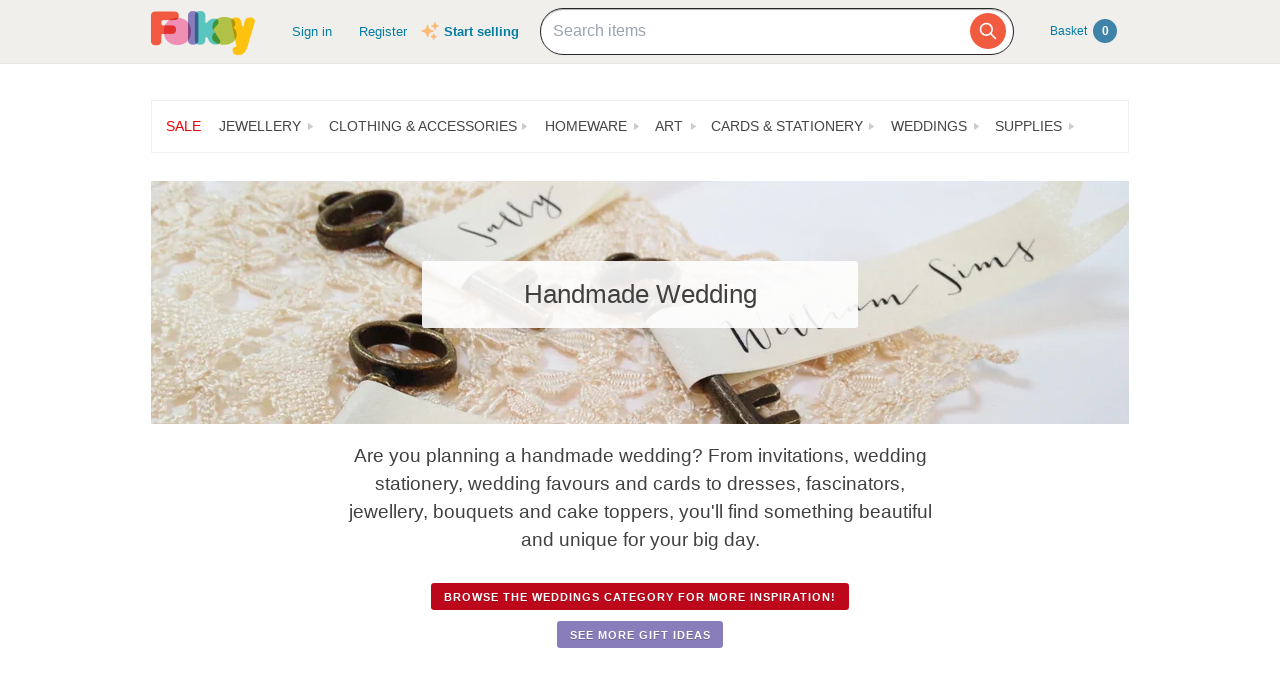

--- FILE ---
content_type: text/html; charset=utf-8
request_url: http://beta-ep.folksy.com/themes/handmadewedding
body_size: 326298
content:
<!doctype html>
<html lang="en">
  <head prefix="og: http://ogp.me/ns# fb: http://ogp.me/ns/fb# folksy-uk: http://ogp.me/ns/fb/folksy-uk#">
    <meta name='ir-site-verification-token' value='123972182' />
<meta charset="utf-8">
<meta property="fb:app_id" content="129982690436006" />
<meta property="og:site_name" content="Folksy"/>
<meta property="og:locale" content="en_GB"/>

<meta name="author" content="Folksy" />
<meta data-folksy-app="B">

<meta data-deploy-tag="DANCING-OYSTER-HATS">

<meta name="description" content="Are you planning a handmade wedding? From invitations, wedding stationery, wedding favours and cards to dresses, fascinators, jewellery, bouquets and cake toppe">
<meta name="keywords" content="folksy, craft, handmade, handcrafted, hand made, handmade gifts, handcrafted gifts, home made, homemade, crafts, crafting, artisan, art, artistry, british, british craft" >
<link rel="apple-touch-icon-precomposed" sizes="114x114" href="//d1v5d6rnvon7us.cloudfront.net/assets/icons/apple-touch-icon-114x114-precomposed-3840cf87e2c643ca37c4e4c732daa19e46d132e2ce3c666050fbbb90549b03a8.png">
<link rel="apple-touch-icon-precomposed" sizes="72x72" href="//d1v5d6rnvon7us.cloudfront.net/assets/icons/apple-touch-icon-72x72-precomposed-df92f2dd813206f2ad7084b6967a87e97100f78ec2061f2aecfa585f3a9414d3.png">
<link rel="apple-touch-icon-precomposed" href="//d1v5d6rnvon7us.cloudfront.net/assets/icons/apple-touch-icon-precomposed-c3c1cdd8356a4c84c3c992a2e47a51192b7369e48fad8b488581b13729d84688.png">
<meta name="handheldfriendly" content="true">
<meta name="mobileoptimized" content="width">
<meta name="format-detection" content="telephone=no">
<meta name="viewport" content="width=device-width, initial-scale=1.0, minimum-scale=1.0, maximum-scale=1.0">
<meta name="csrf-param" content="authenticity_token" />
<meta name="csrf-token" content="TxXACx5eH-e_WlEzqBLMdQ31aic2P-VIQGBsFDYQSYk-UW8FU0bfw7tlTa3apovjBWe3a8tRmOprz8ShAyCqNQ" />
<meta content="/login?back=https%3A%2F%2Fbeta-ep.folksy.com%2Fthemes%2Fhandmadewedding" name="login-url">
<meta content="/auth/facebook/presignin?back=https%3A%2F%2Fbeta-ep.folksy.com%2Fthemes%2Fhandmadewedding" name="signin-facebook-url">
<meta content="/auth/facebook/presignup?back=https%3A%2F%2Fbeta-ep.folksy.com%2Fthemes%2Fhandmadewedding" name="signup-facebook-url">
<meta content="/auth/google_oauth2/presignin?back=https%3A%2F%2Fbeta-ep.folksy.com%2Fthemes%2Fhandmadewedding" name="signin-google-oauth2-url">
<meta content="/auth/google_oauth2/presignup?back=https%3A%2F%2Fbeta-ep.folksy.com%2Fthemes%2Fhandmadewedding" name="signup-google-oauth2-url">
<meta content="/register" name="register-url">
<meta content="/me/favourite_items" name="me-favourite-items-path">
<meta content="/me/favourite_shops" name="me-favourite-shops-path">

<meta content="" name="folksy-utm-ids">



    <link rel="stylesheet" media="all" href="//d1v5d6rnvon7us.cloudfront.net/assets/buyers/application-3c92b32bf443202ceaeae7dc3a031992d7427a04b9b7ec480d07e2c0e6362bcf.css" />

    <!--[if lt IE 9]>
  <link rel="stylesheet" media="all" href="//d1v5d6rnvon7us.cloudfront.net/assets/shared/ie-00fc3f0c64b1357f60523fc4c8a383810128b71830c4e5bac1bc14dfa356ecef.css" />
  <script src="//d1v5d6rnvon7us.cloudfront.net/assets/shared/html5shiv-c1ebbdf3255924a50ae5d1170aa937d46f288a2e01e079c5b1c488753627989d.js"></script>
<![endif]-->

    <title>Folksy - Handmade Wedding on Folksy</title>
          <script async src="https://www.googletagmanager.com/gtag/js?id=G-88RMJM2X2H"></script>
  <script>
    window.dataLayer = window.dataLayer || [];
    function gtag(){dataLayer.push(arguments);}
    gtag('js', new Date());

    gtag('config', 'G-88RMJM2X2H');
    gtag('config', 'UA-78622-7'
    )
    gtag('config', 'AW-11100740463');
    gtag('set', { dimension1: 'Unknown' }); // this is driven by logic -- leave the logic as it is!

    function getSectionCategorySubcategoryPageGroupComponent(name, index) {
      var attrName, elem, attrValue;
      attrName = 'data-ga-page-group-' + index;
      elem = document.getElementById(attrName);
      if (elem) {
        if (elem.hasAttribute(attrName)) {
          attrValue = elem.getAttribute(attrName);
          name = name ? name + ' > ' + attrValue : attrValue;
        }
      }
      return name;
    };

    function setSectionCategorySubcategoryPageGroup() {
      var name = null;
      name = getSectionCategorySubcategoryPageGroupComponent(name, 1);
      if (name) {
        name = getSectionCategorySubcategoryPageGroupComponent(name, 2);
        name = getSectionCategorySubcategoryPageGroupComponent(name, 3);
        gtag('set', { content_group5: name });
      }
    };

    setSectionCategorySubcategoryPageGroup();

  </script>


    <!-- Facebook Pixel Code -->
<script>
  !function(f,b,e,v,n,t,s)
  {if(f.fbq)return;n=f.fbq=function(){n.callMethod?
  n.callMethod.apply(n,arguments):n.queue.push(arguments)};
  if(!f._fbq)f._fbq=n;n.push=n;n.loaded=!0;n.version='2.0';
  n.queue=[];t=b.createElement(e);t.async=!0;
  t.src=v;s=b.getElementsByTagName(e)[0];
  s.parentNode.insertBefore(t,s)}(window, document,'script',
  'https://connect.facebook.net/en_US/fbevents.js');
  fbq('init', '464978727447371');
  fbq('track', 'PageView');
</script>
<noscript><img height="1" width="1" style="display:none"
  src="https://www.facebook.com/tr?id=464978727447371&ev=PageView&noscript=1"
/></noscript>
<!-- End Facebook Pixel Code -->

    <link href="https://fonts.googleapis.com/css2?family=Dancing+Script:wght@500&display=swap" rel="stylesheet">

    <!-- Pinterest Tag -->
<script>
!function(e){if(!window.pintrk){window.pintrk = function () {
window.pintrk.queue.push(Array.prototype.slice.call(arguments))};var
  n=window.pintrk;n.queue=[],n.version="3.0";var
  t=document.createElement("script");t.async=!0,t.src=e;var
  r=document.getElementsByTagName("script")[0];
  r.parentNode.insertBefore(t,r)}}("https://s.pinimg.com/ct/core.js");
pintrk('load', '2612786959965');
pintrk('page');
</script>
<noscript>
<img height="1" width="1" style="display:none;" alt=""
  src="https://ct.pinterest.com/v3/?event=init&tid=2612786959965&noscript=1" />
</noscript>
<!-- end Pinterest Tag -->


    <script type="text/javascript">
(function (f, b) { if (!b.__SV) { var e, g, i, h; window.mixpanel = b; b._i = []; b.init = function (e, f, c) { function g(a, d) { var b = d.split("."); 2 == b.length && ((a = a[b[0]]), (d = b[1])); a[d] = function () { a.push([d].concat(Array.prototype.slice.call(arguments, 0))); }; } var a = b; "undefined" !== typeof c ? (a = b[c] = []) : (c = "mixpanel"); a.people = a.people || []; a.toString = function (a) { var d = "mixpanel"; "mixpanel" !== c && (d += "." + c); a || (d += " (stub)"); return d; }; a.people.toString = function () { return a.toString(1) + ".people (stub)"; }; i = "disable time_event track track_pageview track_links track_forms track_with_groups add_group set_group remove_group register register_once alias unregister identify name_tag set_config reset opt_in_tracking opt_out_tracking has_opted_in_tracking has_opted_out_tracking clear_opt_in_out_tracking start_batch_senders people.set people.set_once people.unset people.increment people.append people.union people.track_charge people.clear_charges people.delete_user people.remove".split( " "); for (h = 0; h < i.length; h++) g(a, i[h]); var j = "set set_once union unset remove delete".split(" "); a.get_group = function () { function b(c) { d[c] = function () { call2_args = arguments; call2 = [c].concat(Array.prototype.slice.call(call2_args, 0)); a.push([e, call2]); }; } for ( var d = {}, e = ["get_group"].concat( Array.prototype.slice.call(arguments, 0)), c = 0; c < j.length; c++) b(j[c]); return d; }; b._i.push([e, f, c]); }; b.__SV = 1.2; e = f.createElement("script"); e.type = "text/javascript"; e.async = !0; e.src = "undefined" !== typeof MIXPANEL_CUSTOM_LIB_URL ? MIXPANEL_CUSTOM_LIB_URL : "file:" === f.location.protocol && "//cdn.mxpnl.com/libs/mixpanel-2-latest.min.js".match(/^\/\//) ? "https://cdn.mxpnl.com/libs/mixpanel-2-latest.min.js" : "//cdn.mxpnl.com/libs/mixpanel-2-latest.min.js"; g = f.getElementsByTagName("script")[0]; g.parentNode.insertBefore(e, g); } })(document, window.mixpanel || []);

var mixpanelDebug = false

var MIXPANEL_CUSTOM_LIB_URL = "https://https://tracking-proxy.folksy.com/lib.min.js";

mixpanel.init("3076378ebbe07a5b9cc54596778c7a08", {
  api_host: "https://tracking-proxy.folksy.com",
  debug: mixpanelDebug,
  persistence: "localStorage",
  ignore_dnt: true,
});

function debugLogEvent(userId, userData, name, data) {
  console.log('logEvent:', {
    userId: userId,
    userData: userData,
    name: name,
    data: data,
  });
}

function logMixpanelEvent(name, data) {
var
    analyticsIdentifier = document.getElementById('analytics-identifier'),
    userId = null,
    soldItemsCountIdentifier,
    userProps,
    accountType,
    registeredAt,
    hasShop,
    hasClickAndDrop,
    identifyObj
    ;


  if (analyticsIdentifier) {
    userId = analyticsIdentifier.getAttribute('content');
    mixpanel.identify(userId);

    accountType = document.getElementById('analytics-account-type').getAttribute('content');

    registeredAt = document.getElementById('analytics-registered-at').getAttribute('content');
    registeredAt = new Date(Date.parse(registeredAt));

    hasShop = document.getElementById('analytics-has-shop').getAttribute('content') === "true";
    hasClickAndDrop = document.getElementById('analytics-has-click-and-drop')
      .getAttribute('content') === 'true';
    soldItemsCountIdentifier = document.getElementById('analytics-sold-items-count');

    mixpanel.people.set({
      $name: userId,
      accountType,
      hasShop,
      hasClickAndDrop,
      soldItemsCount: soldItemsCountIdentifier ?  parseInt(soldItemsCountIdentifier.getAttribute('content')) : null,
      registeredAt,
    });

    if (typeof data === 'undefined') {
      data = { "isAuthenticated": true };
    } else {
      data.isAuthenticated = true;
    }
    debugLogEvent(userId, userProps, name, data);

  } else {
    mixpanel.people.set({ accountType: "unregistered" });

    if (typeof data === 'undefined') {
      data = { "isAuthenticated": false };
    } else {
      data.isAuthenticated = false;
    }
    debugLogEvent('anon', {}, name, data);
  }

  mixpanel.track(name, data)
}

function logGA4Event(name, data) {
   var
    analyticsIdentifier = document.getElementById('analytics-identifier');

    if(analyticsIdentifier) {
      var userId = analyticsIdentifier.getAttribute('content') || null;
      var accountType = document.getElementById('analytics-account-type').getAttribute('content');
      var hasShop = document.getElementById('analytics-has-shop').getAttribute('content') === "true";
      var hasClickAndDrop = document.getElementById('analytics-has-click-and-drop').getAttribute('content') === 'true';
      var soldItemsCountIdentifier = document.getElementById('analytics-sold-items-count');

      gtag("set", "user_properties", {
         accountType,
         hasShop,
         hasClickAndDrop,
         soldItemsCount: soldItemsCountIdentifier ?  parseInt(soldItemsCountIdentifier.getAttribute('content')) : null
      });
    }

    gtag("event", name.replace(/ /g, "_"), data);
}

function logEvent(name, data) {
  logMixpanelEvent(name, data)
  logGA4Event(name, data)
}
</script>

    <!-- Hotjar Tracking Code for https://folksy.com/ -->
<script>
  (function(h,o,t,j,a,r){
    h.hj=h.hj||function(){(h.hj.q=h.hj.q||[]).push(arguments)};
    h._hjSettings={hjid:3173891,hjsv:6};
    a=o.getElementsByTagName('head')[0];
    r=o.createElement('script');r.async=1;
    r.src=t+h._hjSettings.hjid+j+h._hjSettings.hjsv;
    a.appendChild(r);
  })(window,document,'https://static.hotjar.com/c/hotjar-','.js?sv=');
</script>

  </head>
  <body id="themes">
        <div id="modal-dynamic"></div>
        <header id="banner" role="banner">
  <div class="wrap">

    <a class="not-christmas logo" href="/">      <img alt="Folksy, the UK&#39;s biggest online craft fair" src="//d1v5d6rnvon7us.cloudfront.net/assets/logos/banner-d76213c7b4c20fdf435d62bf52b11cd33fc23b4dacc5326946f11a05a831ea9a.png" />
</a>
    <nav class="menus">
      <h2><a href="#">Menu</a></h2>
      <ul>
  <li class="alt2"><a href="/">Homepage</a></li>
  <li><a class="header__sign-in" href="/login?back=https%3A%2F%2Fbeta-ep.folksy.com%2Fthemes%2Fhandmadewedding">Sign in</a></li>
  <li><a href="/register">Register</a></li>
</ul>
<div class="start-selling">
  <svg xmlns="http://www.w3.org/2000/svg" viewBox="0 0 24 24" fill="currentColor" class="sparkle-icon">
  <path fill-rule="evenodd" d="M9 4.5a.75.75 0 01.721.544l.813 2.846a3.75 3.75 0 002.576 2.576l2.846.813a.75.75 0 010 1.442l-2.846.813a3.75 3.75 0 00-2.576 2.576l-.813 2.846a.75.75 0 01-1.442 0l-.813-2.846a3.75 3.75 0 00-2.576-2.576l-2.846-.813a.75.75 0 010-1.442l2.846-.813A3.75 3.75 0 007.466 7.89l.813-2.846A.75.75 0 019 4.5zM18 1.5a.75.75 0 01.728.568l.258 1.036c.236.94.97 1.674 1.91 1.91l1.036.258a.75.75 0 010 1.456l-1.036.258c-.94.236-1.674.97-1.91 1.91l-.258 1.036a.75.75 0 01-1.456 0l-.258-1.036a2.625 2.625 0 00-1.91-1.91l-1.036-.258a.75.75 0 010-1.456l1.036-.258a2.625 2.625 0 001.91-1.91l.258-1.036A.75.75 0 0118 1.5zM16.5 15a.75.75 0 01.712.513l.394 1.183c.15.447.5.799.948.948l1.183.395a.75.75 0 010 1.422l-1.183.395c-.447.15-.799.5-.948.948l-.395 1.183a.75.75 0 01-1.422 0l-.395-1.183a1.5 1.5 0 00-.948-.948l-1.183-.395a.75.75 0 010-1.422l1.183-.395c.447-.15.799-.5.948-.948l.395-1.183A.75.75 0 0116.5 15z" clip-rule="evenodd" />
</svg>

  <a href="/selling">Start selling</a>
</div>


    </nav>

    
<div class="prominent-search psearch">
  <div class="prominent-search-wrapper">
    <input 
       type="text"
       id="prominent-search-input"
       class="prominent-search-input"
       placeholder="Search items"
       autocomplete="off"
     >
     <button type="button" class="prominent-search-button" aria-label="Search">
       <svg class="prominent-search-icon" fill="none" stroke="currentColor" viewBox="0 0 24 24" xmlns="http://www.w3.org/2000/svg">
         <path stroke-linecap="round" stroke-linejoin="round" stroke-width="2" d="M21 21l-6-6m2-5a7 7 0 11-14 0 7 7 0 0114 0z"></path>
       </svg>
     </button>
  </div>
</div>


    <div class="basket" data-role="basket-widget"><a href="/basket">
  Basket <strong id="basket_count">0</strong>
</a></div>
  </div>
</header>

    
    
    
    <div id="document" role="document">
      
      <div class="wrap formatting">
        
          <div class="top-nav">
	<input type="checkbox" id="topnavMenu">
  <nav class="sections display-table" role="navigation">
    <label for="topnavMenu"><span>Departments</span></label>
    <ul>
  <li>
    <a class="top-nav__sale" data-role="top-nav-link" data-section-name="Sale" data-link-type="Section" href="/sale">Sale</a>
  </li>
    <li>
      <a id="jewellery" role="button" aria-haspopup="true" aria-owns="menu-26" aria-expanded="false" aria-label="Jewellery section. Click to visit or use arrow keys to enter and leave menu." data-role="top-nav-link" data-section-name="Jewellery" data-link-type="Section" href="/jewellery">Jewellery</a>
    <li>
      <a id="clothing-accessories" role="button" aria-haspopup="true" aria-owns="menu-30" aria-expanded="false" aria-label="Clothing &amp; Accessories section. Click to visit or use arrow keys to enter and leave menu." data-role="top-nav-link" data-section-name="Clothing &amp; Accessories" data-link-type="Section" href="/clothing-accessories">Clothing &amp; Accessories</a>
    <li>
      <a id="home_garden" role="button" aria-haspopup="true" aria-owns="menu-13" aria-expanded="false" aria-label="Homeware section. Click to visit or use arrow keys to enter and leave menu." data-role="top-nav-link" data-section-name="Homeware" data-link-type="Section" href="/home_garden">Homeware</a>
    <li>
      <a id="art" role="button" aria-haspopup="true" aria-owns="menu-34" aria-expanded="false" aria-label="Art section. Click to visit or use arrow keys to enter and leave menu." data-role="top-nav-link" data-section-name="Art" data-link-type="Section" href="/art">Art</a>
    <li>
      <a id="cards-stationery" role="button" aria-haspopup="true" aria-owns="menu-38" aria-expanded="false" aria-label="Cards &amp; Stationery section. Click to visit or use arrow keys to enter and leave menu." data-role="top-nav-link" data-section-name="Cards &amp; Stationery" data-link-type="Section" href="/cards-stationery">Cards &amp; Stationery</a>
    <li>
      <a id="weddings" role="button" aria-haspopup="true" aria-owns="menu-21" aria-expanded="false" aria-label="Weddings section. Click to visit or use arrow keys to enter and leave menu." data-role="top-nav-link" data-section-name="Weddings" data-link-type="Section" href="/weddings">Weddings</a>
    <li>
      <a id="supplies" role="button" aria-haspopup="true" aria-owns="menu-25" aria-expanded="false" aria-label="Supplies section. Click to visit or use arrow keys to enter and leave menu." data-role="top-nav-link" data-section-name="Supplies" data-link-type="Section" href="/supplies">Supplies</a>
    </li>
</ul>

  </nav>
    <div class="menu jewellery" id="menu-26">
    <div class="content">
        <nav>
    <h4>Other Jewellery</h4>
    <ul>
        <li>
          <a data-role="top-nav-link" data-section-name="Jewellery &gt; Anklets" data-link-type="Category" href="/jewellery/anklets">Anklets</a>
        </li>
        <li>
          <a data-role="top-nav-link" data-section-name="Jewellery &gt; Cuffs" data-link-type="Category" href="/jewellery/cuffs">Cuffs</a>
        </li>
        <li>
          <a data-role="top-nav-link" data-section-name="Jewellery &gt; Men&#39;s Jewellery" data-link-type="Category" href="/jewellery/mens-jewellery">Men&#39;s Jewellery</a>
        </li>
    </ul>
  </nav>

        <nav>
    <h4>
      <a data-role="top-nav-link" data-section-name="Jewellery &gt; Bracelets &amp; Bangles" data-link-type="Category" href="/jewellery/bracelets-bangles">Bracelets &amp; Bangles</a>
    </h4>
    <ul>
        <li>
          <a data-role="top-nav-link" data-section-name="Jewellery &gt; Bracelets &amp; Bangles &gt; Acrylic" data-link-type="Subcategory" href="/jewellery/bracelets-bangles/acrylic">Acrylic</a>
        </li>
        <li>
          <a data-role="top-nav-link" data-section-name="Jewellery &gt; Bracelets &amp; Bangles &gt; Beaded" data-link-type="Subcategory" href="/jewellery/bracelets-bangles/beaded">Beaded</a>
        </li>
        <li>
          <a data-role="top-nav-link" data-section-name="Jewellery &gt; Bracelets &amp; Bangles &gt; All" data-link-type="Subcategory" href="/jewellery/bracelets-bangles/bracelets">All</a>
        </li>
        <li>
          <a data-role="top-nav-link" data-section-name="Jewellery &gt; Bracelets &amp; Bangles &gt; Chain" data-link-type="Subcategory" href="/jewellery/bracelets-bangles/chain">Chain</a>
        </li>
        <li>
          <a data-role="top-nav-link" data-section-name="Jewellery &gt; Bracelets &amp; Bangles &gt; Charms" data-link-type="Subcategory" href="/jewellery/bracelets-bangles/charms">Charms</a>
        </li>
        <li>
          <a data-role="top-nav-link" data-section-name="Jewellery &gt; Bracelets &amp; Bangles &gt; Gold" data-link-type="Subcategory" href="/jewellery/bracelets-bangles/gold">Gold</a>
        </li>
        <li>
          <a data-role="top-nav-link" data-section-name="Jewellery &gt; Bracelets &amp; Bangles &gt; Leather" data-link-type="Subcategory" href="/jewellery/bracelets-bangles/leather-bracelets-cuffs">Leather</a>
        </li>
        <li>
          <a data-role="top-nav-link" data-section-name="Jewellery &gt; Bracelets &amp; Bangles &gt; Polymer Clay" data-link-type="Subcategory" href="/jewellery/bracelets-bangles/polymer-clay">Polymer Clay</a>
        </li>
        <li>
          <a data-role="top-nav-link" data-section-name="Jewellery &gt; Bracelets &amp; Bangles &gt; Seaglass" data-link-type="Subcategory" href="/jewellery/bracelets-bangles/seaglass-bracelets">Seaglass</a>
        </li>
        <li>
          <a data-role="top-nav-link" data-section-name="Jewellery &gt; Bracelets &amp; Bangles &gt; Sterling Silver" data-link-type="Subcategory" href="/jewellery/bracelets-bangles/sterling-silver">Sterling Silver</a>
        </li>
        <li>
          <a data-role="top-nav-link" data-section-name="Jewellery &gt; Bracelets &amp; Bangles &gt; Textile" data-link-type="Subcategory" href="/jewellery/bracelets-bangles/textile">Textile</a>
        </li>
        <li>
          <a data-role="top-nav-link" data-section-name="Jewellery &gt; Bracelets &amp; Bangles &gt; Wire Wrapped" data-link-type="Subcategory" href="/jewellery/bracelets-bangles/wire-wrapped">Wire Wrapped</a>
        </li>
        <li>
          <a data-role="top-nav-link" data-section-name="Jewellery &gt; Bracelets &amp; Bangles &gt; Wood" data-link-type="Subcategory" href="/jewellery/bracelets-bangles/wood">Wood</a>
        </li>
        <li>
          <a data-role="top-nav-link" data-section-name="Jewellery &gt; Bracelets &amp; Bangles &gt; Wrap Bracelets" data-link-type="Subcategory" href="/jewellery/bracelets-bangles/wrap-bracelets">Wrap Bracelets</a>
        </li>
      <li><a href="/jewellery/bracelets-bangles">View all</a></li>
    </ul>
  </nav>
  <nav>
    <h4>
      <a data-role="top-nav-link" data-section-name="Jewellery &gt; Brooches" data-link-type="Category" href="/jewellery/brooches">Brooches</a>
    </h4>
    <ul>
        <li>
          <a data-role="top-nav-link" data-section-name="Jewellery &gt; Brooches &gt; Acrylic" data-link-type="Subcategory" href="/jewellery/brooches/acrylic">Acrylic</a>
        </li>
        <li>
          <a data-role="top-nav-link" data-section-name="Jewellery &gt; Brooches &gt; All" data-link-type="Subcategory" href="/jewellery/brooches/brooches">All</a>
        </li>
        <li>
          <a data-role="top-nav-link" data-section-name="Jewellery &gt; Brooches &gt; Porcelain and Ceramic" data-link-type="Subcategory" href="/jewellery/brooches/ceramic">Porcelain and Ceramic</a>
        </li>
        <li>
          <a data-role="top-nav-link" data-section-name="Jewellery &gt; Brooches &gt; Copper" data-link-type="Subcategory" href="/jewellery/brooches/copper">Copper</a>
        </li>
        <li>
          <a data-role="top-nav-link" data-section-name="Jewellery &gt; Brooches &gt; Enamel" data-link-type="Subcategory" href="/jewellery/brooches/enamel">Enamel</a>
        </li>
        <li>
          <a data-role="top-nav-link" data-section-name="Jewellery &gt; Brooches &gt; Gold" data-link-type="Subcategory" href="/jewellery/brooches/gold">Gold</a>
        </li>
        <li>
          <a data-role="top-nav-link" data-section-name="Jewellery &gt; Brooches &gt; Leather" data-link-type="Subcategory" href="/jewellery/brooches/leather-brooches">Leather</a>
        </li>
        <li>
          <a data-role="top-nav-link" data-section-name="Jewellery &gt; Brooches &gt; Personalised" data-link-type="Subcategory" href="/jewellery/brooches/personalised-brooches">Personalised</a>
        </li>
        <li>
          <a data-role="top-nav-link" data-section-name="Jewellery &gt; Brooches &gt; Resin" data-link-type="Subcategory" href="/jewellery/brooches/resin">Resin</a>
        </li>
        <li>
          <a data-role="top-nav-link" data-section-name="Jewellery &gt; Brooches &gt; Sterling Silver" data-link-type="Subcategory" href="/jewellery/brooches/sterling-silver">Sterling Silver</a>
        </li>
        <li>
          <a data-role="top-nav-link" data-section-name="Jewellery &gt; Brooches &gt; Textile" data-link-type="Subcategory" href="/jewellery/brooches/textile">Textile</a>
        </li>
        <li>
          <a data-role="top-nav-link" data-section-name="Jewellery &gt; Brooches &gt; Wood" data-link-type="Subcategory" href="/jewellery/brooches/wood">Wood</a>
        </li>
      <li><a href="/jewellery/brooches">View all</a></li>
    </ul>
  </nav>
  <nav>
    <h4>
      <a data-role="top-nav-link" data-section-name="Jewellery &gt; Earrings" data-link-type="Category" href="/jewellery/earrings">Earrings</a>
    </h4>
    <ul>
        <li>
          <a data-role="top-nav-link" data-section-name="Jewellery &gt; Earrings &gt; Acrylic" data-link-type="Subcategory" href="/jewellery/earrings/acrylic">Acrylic</a>
        </li>
        <li>
          <a data-role="top-nav-link" data-section-name="Jewellery &gt; Earrings &gt; Beadwork" data-link-type="Subcategory" href="/jewellery/earrings/beadwork">Beadwork</a>
        </li>
        <li>
          <a data-role="top-nav-link" data-section-name="Jewellery &gt; Earrings &gt; Ceramic" data-link-type="Subcategory" href="/jewellery/earrings/ceramic">Ceramic</a>
        </li>
        <li>
          <a data-role="top-nav-link" data-section-name="Jewellery &gt; Earrings &gt; Clip On Earrings" data-link-type="Subcategory" href="/jewellery/earrings/clip-on-earrings">Clip On Earrings</a>
        </li>
        <li>
          <a data-role="top-nav-link" data-section-name="Jewellery &gt; Earrings &gt; Dangle" data-link-type="Subcategory" href="/jewellery/earrings/dangle">Dangle</a>
        </li>
        <li>
          <a data-role="top-nav-link" data-section-name="Jewellery &gt; Earrings &gt; All" data-link-type="Subcategory" href="/jewellery/earrings/earrings">All</a>
        </li>
        <li>
          <a data-role="top-nav-link" data-section-name="Jewellery &gt; Earrings &gt; Gemstones" data-link-type="Subcategory" href="/jewellery/earrings/gemstone-earrings">Gemstones</a>
        </li>
        <li>
          <a data-role="top-nav-link" data-section-name="Jewellery &gt; Earrings &gt; Glass" data-link-type="Subcategory" href="/jewellery/earrings/glass">Glass</a>
        </li>
        <li>
          <a data-role="top-nav-link" data-section-name="Jewellery &gt; Earrings &gt; Gold" data-link-type="Subcategory" href="/jewellery/earrings/gold">Gold</a>
        </li>
        <li>
          <a data-role="top-nav-link" data-section-name="Jewellery &gt; Earrings &gt; Hoop" data-link-type="Subcategory" href="/jewellery/earrings/hoop">Hoop</a>
        </li>
        <li>
          <a data-role="top-nav-link" data-section-name="Jewellery &gt; Earrings &gt; Jewellery Sets" data-link-type="Subcategory" href="/jewellery/earrings/jewellery-sets">Jewellery Sets</a>
        </li>
        <li>
          <a data-role="top-nav-link" data-section-name="Jewellery &gt; Earrings &gt; Personalised" data-link-type="Subcategory" href="/jewellery/earrings/personalised-earrings">Personalised</a>
        </li>
        <li>
          <a data-role="top-nav-link" data-section-name="Jewellery &gt; Earrings &gt; Seaglass" data-link-type="Subcategory" href="/jewellery/earrings/seaglass-earrings">Seaglass</a>
        </li>
        <li>
          <a data-role="top-nav-link" data-section-name="Jewellery &gt; Earrings &gt; Sterling Silver" data-link-type="Subcategory" href="/jewellery/earrings/sterling-silver">Sterling Silver</a>
        </li>
        <li>
          <a data-role="top-nav-link" data-section-name="Jewellery &gt; Earrings &gt; Stud Earrings" data-link-type="Subcategory" href="/jewellery/earrings/studs">Stud Earrings</a>
        </li>
      <li><a href="/jewellery/earrings">View all</a></li>
    </ul>
  </nav>
  <nav>
    <h4>
      <a data-role="top-nav-link" data-section-name="Jewellery &gt; Necklaces &amp; Pendants" data-link-type="Category" href="/jewellery/necklaces-pendants">Necklaces &amp; Pendants</a>
    </h4>
    <ul>
        <li>
          <a data-role="top-nav-link" data-section-name="Jewellery &gt; Necklaces &amp; Pendants &gt; Acrylic" data-link-type="Subcategory" href="/jewellery/necklaces-pendants/acrylic">Acrylic</a>
        </li>
        <li>
          <a data-role="top-nav-link" data-section-name="Jewellery &gt; Necklaces &amp; Pendants &gt; Beaded" data-link-type="Subcategory" href="/jewellery/necklaces-pendants/beaded">Beaded</a>
        </li>
        <li>
          <a data-role="top-nav-link" data-section-name="Jewellery &gt; Necklaces &amp; Pendants &gt; Beadwork" data-link-type="Subcategory" href="/jewellery/necklaces-pendants/beadwork">Beadwork</a>
        </li>
        <li>
          <a data-role="top-nav-link" data-section-name="Jewellery &gt; Necklaces &amp; Pendants &gt; Chain" data-link-type="Subcategory" href="/jewellery/necklaces-pendants/chain">Chain</a>
        </li>
        <li>
          <a data-role="top-nav-link" data-section-name="Jewellery &gt; Necklaces &amp; Pendants &gt; Copper" data-link-type="Subcategory" href="/jewellery/necklaces-pendants/copper">Copper</a>
        </li>
        <li>
          <a data-role="top-nav-link" data-section-name="Jewellery &gt; Necklaces &amp; Pendants &gt; Enamel" data-link-type="Subcategory" href="/jewellery/necklaces-pendants/enamel">Enamel</a>
        </li>
        <li>
          <a data-role="top-nav-link" data-section-name="Jewellery &gt; Necklaces &amp; Pendants &gt; Gemstone" data-link-type="Subcategory" href="/jewellery/necklaces-pendants/gemstone">Gemstone</a>
        </li>
        <li>
          <a data-role="top-nav-link" data-section-name="Jewellery &gt; Necklaces &amp; Pendants &gt; All" data-link-type="Subcategory" href="/jewellery/necklaces-pendants/necklaces">All</a>
        </li>
        <li>
          <a data-role="top-nav-link" data-section-name="Jewellery &gt; Necklaces &amp; Pendants &gt; Personalised" data-link-type="Subcategory" href="/jewellery/necklaces-pendants/personalised-necklaces">Personalised</a>
        </li>
        <li>
          <a data-role="top-nav-link" data-section-name="Jewellery &gt; Necklaces &amp; Pendants &gt; Seaglass" data-link-type="Subcategory" href="/jewellery/necklaces-pendants/seaglass-necklaces">Seaglass</a>
        </li>
        <li>
          <a data-role="top-nav-link" data-section-name="Jewellery &gt; Necklaces &amp; Pendants &gt; Sterling Silver" data-link-type="Subcategory" href="/jewellery/necklaces-pendants/sterling-silver">Sterling Silver</a>
        </li>
        <li>
          <a data-role="top-nav-link" data-section-name="Jewellery &gt; Necklaces &amp; Pendants &gt; Textile" data-link-type="Subcategory" href="/jewellery/necklaces-pendants/textile">Textile</a>
        </li>
      <li><a href="/jewellery/necklaces-pendants">View all</a></li>
    </ul>
  </nav>
  <nav>
    <h4>
      <a data-role="top-nav-link" data-section-name="Jewellery &gt; Rings" data-link-type="Category" href="/jewellery/rings">Rings</a>
    </h4>
    <ul>
        <li>
          <a data-role="top-nav-link" data-section-name="Jewellery &gt; Rings &gt; Adjustable" data-link-type="Subcategory" href="/jewellery/rings/adjustable">Adjustable</a>
        </li>
        <li>
          <a data-role="top-nav-link" data-section-name="Jewellery &gt; Rings &gt; Band" data-link-type="Subcategory" href="/jewellery/rings/band">Band</a>
        </li>
        <li>
          <a data-role="top-nav-link" data-section-name="Jewellery &gt; Rings &gt; Copper" data-link-type="Subcategory" href="/jewellery/rings/copper-rings">Copper</a>
        </li>
        <li>
          <a data-role="top-nav-link" data-section-name="Jewellery &gt; Rings &gt; Personalised" data-link-type="Subcategory" href="/jewellery/rings/personalised-rings">Personalised</a>
        </li>
        <li>
          <a data-role="top-nav-link" data-section-name="Jewellery &gt; Rings &gt; All" data-link-type="Subcategory" href="/jewellery/rings/rings">All</a>
        </li>
        <li>
          <a data-role="top-nav-link" data-section-name="Jewellery &gt; Rings &gt; Seaglass" data-link-type="Subcategory" href="/jewellery/rings/seaglass-rings">Seaglass</a>
        </li>
        <li>
          <a data-role="top-nav-link" data-section-name="Jewellery &gt; Rings &gt; Sterling Silver" data-link-type="Subcategory" href="/jewellery/rings/sterling-silver">Sterling Silver</a>
        </li>
        <li>
          <a data-role="top-nav-link" data-section-name="Jewellery &gt; Rings &gt; Stone" data-link-type="Subcategory" href="/jewellery/rings/stone">Stone</a>
        </li>
        <li>
          <a data-role="top-nav-link" data-section-name="Jewellery &gt; Rings &gt; Wrapped" data-link-type="Subcategory" href="/jewellery/rings/Wrapped">Wrapped</a>
        </li>
      <li><a href="/jewellery/rings">View all</a></li>
    </ul>
  </nav>
  <nav>
    <h4>
      <a data-role="top-nav-link" data-section-name="Jewellery &gt; Spiritual Jewellery" data-link-type="Category" href="/jewellery/spiritual-jewellery">Spiritual Jewellery</a>
    </h4>
    <ul>
        <li>
          <a data-role="top-nav-link" data-section-name="Jewellery &gt; Spiritual Jewellery &gt; Memorial Jewellery" data-link-type="Subcategory" href="/jewellery/spiritual-jewellery/memorial-jewellery">Memorial Jewellery</a>
        </li>
      <li><a href="/jewellery/spiritual-jewellery">View all</a></li>
    </ul>
  </nav>

    </div> <!-- /content -->
  </div> <!-- /menu-section-id -->
  <div class="menu clothing-accessories" id="menu-30">
    <div class="content">
      
        <nav>
    <h4>
      <a data-role="top-nav-link" data-section-name="Clothing &amp; Accessories &gt; Accessories" data-link-type="Category" href="/clothing-accessories/accessories">Accessories</a>
    </h4>
    <ul>
        <li>
          <a data-role="top-nav-link" data-section-name="Clothing &amp; Accessories &gt; Accessories &gt; Badges" data-link-type="Subcategory" href="/clothing-accessories/accessories/badges">Badges</a>
        </li>
        <li>
          <a data-role="top-nav-link" data-section-name="Clothing &amp; Accessories &gt; Accessories &gt; Bag Charms" data-link-type="Subcategory" href="/clothing-accessories/accessories/bagcharms">Bag Charms</a>
        </li>
        <li>
          <a data-role="top-nav-link" data-section-name="Clothing &amp; Accessories &gt; Accessories &gt; Belts" data-link-type="Subcategory" href="/clothing-accessories/accessories/belts">Belts</a>
        </li>
        <li>
          <a data-role="top-nav-link" data-section-name="Clothing &amp; Accessories &gt; Accessories &gt; Corsages" data-link-type="Subcategory" href="/clothing-accessories/accessories/corsages">Corsages</a>
        </li>
        <li>
          <a data-role="top-nav-link" data-section-name="Clothing &amp; Accessories &gt; Accessories &gt; Face Masks" data-link-type="Subcategory" href="/clothing-accessories/accessories/face-masks">Face Masks</a>
        </li>
        <li>
          <a data-role="top-nav-link" data-section-name="Clothing &amp; Accessories &gt; Accessories &gt; Fans" data-link-type="Subcategory" href="/clothing-accessories/accessories/fans">Fans</a>
        </li>
        <li>
          <a data-role="top-nav-link" data-section-name="Clothing &amp; Accessories &gt; Accessories &gt; Gloves" data-link-type="Subcategory" href="/clothing-accessories/accessories/gloves">Gloves</a>
        </li>
        <li>
          <a data-role="top-nav-link" data-section-name="Clothing &amp; Accessories &gt; Accessories &gt; Guitar Straps" data-link-type="Subcategory" href="/clothing-accessories/accessories/guitar-straps">Guitar Straps</a>
        </li>
        <li>
          <a data-role="top-nav-link" data-section-name="Clothing &amp; Accessories &gt; Accessories &gt; Handkerchiefs" data-link-type="Subcategory" href="/clothing-accessories/accessories/handkerchiefs">Handkerchiefs</a>
        </li>
        <li>
          <a data-role="top-nav-link" data-section-name="Clothing &amp; Accessories &gt; Accessories &gt; Hats" data-link-type="Subcategory" href="/clothing-accessories/accessories/hats">Hats</a>
        </li>
        <li>
          <a data-role="top-nav-link" data-section-name="Clothing &amp; Accessories &gt; Accessories &gt; Keyrings" data-link-type="Subcategory" href="/clothing-accessories/accessories/keyrings">Keyrings</a>
        </li>
        <li>
          <a data-role="top-nav-link" data-section-name="Clothing &amp; Accessories &gt; Accessories &gt; Pocket Mirrors" data-link-type="Subcategory" href="/clothing-accessories/accessories/pocket-mirrors">Pocket Mirrors</a>
        </li>
        <li>
          <a data-role="top-nav-link" data-section-name="Clothing &amp; Accessories &gt; Accessories &gt; Purses &amp; Wallets" data-link-type="Subcategory" href="/clothing-accessories/accessories/purses-wallets">Purses &amp; Wallets</a>
        </li>
        <li>
          <a data-role="top-nav-link" data-section-name="Clothing &amp; Accessories &gt; Accessories &gt; Scarves" data-link-type="Subcategory" href="/clothing-accessories/accessories/scarves">Scarves</a>
        </li>
        <li>
          <a data-role="top-nav-link" data-section-name="Clothing &amp; Accessories &gt; Accessories &gt; Ties" data-link-type="Subcategory" href="/clothing-accessories/accessories/ties">Ties</a>
        </li>
        <li>
          <a data-role="top-nav-link" data-section-name="Clothing &amp; Accessories &gt; Accessories &gt; Watches" data-link-type="Subcategory" href="/clothing-accessories/accessories/watches">Watches</a>
        </li>
      <li><a href="/clothing-accessories/accessories">View all</a></li>
    </ul>
  </nav>
  <nav>
    <h4>
      <a data-role="top-nav-link" data-section-name="Clothing &amp; Accessories &gt; Babies &amp; Children" data-link-type="Category" href="/clothing-accessories/babies-children">Babies &amp; Children</a>
    </h4>
    <ul>
        <li>
          <a data-role="top-nav-link" data-section-name="Clothing &amp; Accessories &gt; Babies &amp; Children &gt; Babygrows" data-link-type="Subcategory" href="/clothing-accessories/babies-children/babygrows">Babygrows</a>
        </li>
        <li>
          <a data-role="top-nav-link" data-section-name="Clothing &amp; Accessories &gt; Babies &amp; Children &gt; Bags" data-link-type="Subcategory" href="/clothing-accessories/babies-children/bags">Bags</a>
        </li>
        <li>
          <a data-role="top-nav-link" data-section-name="Clothing &amp; Accessories &gt; Babies &amp; Children &gt; Bibs &amp; Cloths" data-link-type="Subcategory" href="/clothing-accessories/babies-children/bibs-cloths">Bibs &amp; Cloths</a>
        </li>
        <li>
          <a data-role="top-nav-link" data-section-name="Clothing &amp; Accessories &gt; Babies &amp; Children &gt; Booties" data-link-type="Subcategory" href="/clothing-accessories/babies-children/booties">Booties</a>
        </li>
        <li>
          <a data-role="top-nav-link" data-section-name="Clothing &amp; Accessories &gt; Babies &amp; Children &gt; Cardigans" data-link-type="Subcategory" href="/clothing-accessories/babies-children/cardigans">Cardigans</a>
        </li>
        <li>
          <a data-role="top-nav-link" data-section-name="Clothing &amp; Accessories &gt; Babies &amp; Children &gt; Cases" data-link-type="Subcategory" href="/clothing-accessories/babies-children/cases">Cases</a>
        </li>
        <li>
          <a data-role="top-nav-link" data-section-name="Clothing &amp; Accessories &gt; Babies &amp; Children &gt; Waistcoats" data-link-type="Subcategory" href="/clothing-accessories/babies-children/childrens-waistcoats">Waistcoats</a>
        </li>
        <li>
          <a data-role="top-nav-link" data-section-name="Clothing &amp; Accessories &gt; Babies &amp; Children &gt; Coats" data-link-type="Subcategory" href="/clothing-accessories/babies-children/coats">Coats</a>
        </li>
        <li>
          <a data-role="top-nav-link" data-section-name="Clothing &amp; Accessories &gt; Babies &amp; Children &gt; Costumes" data-link-type="Subcategory" href="/clothing-accessories/babies-children/costumes">Costumes</a>
        </li>
        <li>
          <a data-role="top-nav-link" data-section-name="Clothing &amp; Accessories &gt; Babies &amp; Children &gt; Dresses" data-link-type="Subcategory" href="/clothing-accessories/babies-children/dresses">Dresses</a>
        </li>
        <li>
          <a data-role="top-nav-link" data-section-name="Clothing &amp; Accessories &gt; Babies &amp; Children &gt; Gloves &amp; Scarves" data-link-type="Subcategory" href="/clothing-accessories/babies-children/gloves-scarves">Gloves &amp; Scarves</a>
        </li>
        <li>
          <a data-role="top-nav-link" data-section-name="Clothing &amp; Accessories &gt; Babies &amp; Children &gt; Hair Accessories" data-link-type="Subcategory" href="/clothing-accessories/babies-children/hair-accessories">Hair Accessories</a>
        </li>
        <li>
          <a data-role="top-nav-link" data-section-name="Clothing &amp; Accessories &gt; Babies &amp; Children &gt; Hats" data-link-type="Subcategory" href="/clothing-accessories/babies-children/hats">Hats</a>
        </li>
        <li>
          <a data-role="top-nav-link" data-section-name="Clothing &amp; Accessories &gt; Babies &amp; Children &gt; Jewellery" data-link-type="Subcategory" href="/clothing-accessories/babies-children/jewellery">Jewellery</a>
        </li>
        <li>
          <a data-role="top-nav-link" data-section-name="Clothing &amp; Accessories &gt; Babies &amp; Children &gt; Jumpers" data-link-type="Subcategory" href="/clothing-accessories/babies-children/jumpers">Jumpers</a>
        </li>
        <li>
          <a data-role="top-nav-link" data-section-name="Clothing &amp; Accessories &gt; Babies &amp; Children &gt; Mats" data-link-type="Subcategory" href="/clothing-accessories/babies-children/mats">Mats</a>
        </li>
        <li>
          <a data-role="top-nav-link" data-section-name="Clothing &amp; Accessories &gt; Babies &amp; Children &gt; Shoes" data-link-type="Subcategory" href="/clothing-accessories/babies-children/shoes">Shoes</a>
        </li>
        <li>
          <a data-role="top-nav-link" data-section-name="Clothing &amp; Accessories &gt; Babies &amp; Children &gt; Skirts" data-link-type="Subcategory" href="/clothing-accessories/babies-children/skirts">Skirts</a>
        </li>
        <li>
          <a data-role="top-nav-link" data-section-name="Clothing &amp; Accessories &gt; Babies &amp; Children &gt; Socks" data-link-type="Subcategory" href="/clothing-accessories/babies-children/socks">Socks</a>
        </li>
        <li>
          <a data-role="top-nav-link" data-section-name="Clothing &amp; Accessories &gt; Babies &amp; Children &gt; T-Shirts" data-link-type="Subcategory" href="/clothing-accessories/babies-children/t-shirts">T-Shirts</a>
        </li>
        <li>
          <a data-role="top-nav-link" data-section-name="Clothing &amp; Accessories &gt; Babies &amp; Children &gt; Trousers" data-link-type="Subcategory" href="/clothing-accessories/babies-children/trousers">Trousers</a>
        </li>
      <li><a href="/clothing-accessories/babies-children">View all</a></li>
    </ul>
  </nav>
  <nav>
    <h4>
      <a data-role="top-nav-link" data-section-name="Clothing &amp; Accessories &gt; Clothing &amp; Shoes" data-link-type="Category" href="/clothing-accessories/clothing-shoes">Clothing &amp; Shoes</a>
    </h4>
    <ul>
        <li>
          <a data-role="top-nav-link" data-section-name="Clothing &amp; Accessories &gt; Clothing &amp; Shoes &gt; Blouses" data-link-type="Subcategory" href="/clothing-accessories/clothing-shoes/blouses">Blouses</a>
        </li>
        <li>
          <a data-role="top-nav-link" data-section-name="Clothing &amp; Accessories &gt; Clothing &amp; Shoes &gt; Cardigans" data-link-type="Subcategory" href="/clothing-accessories/clothing-shoes/cardigans">Cardigans</a>
        </li>
        <li>
          <a data-role="top-nav-link" data-section-name="Clothing &amp; Accessories &gt; Clothing &amp; Shoes &gt; Costumes" data-link-type="Subcategory" href="/clothing-accessories/clothing-shoes/costumes">Costumes</a>
        </li>
        <li>
          <a data-role="top-nav-link" data-section-name="Clothing &amp; Accessories &gt; Clothing &amp; Shoes &gt; Dresses" data-link-type="Subcategory" href="/clothing-accessories/clothing-shoes/dresses">Dresses</a>
        </li>
        <li>
          <a data-role="top-nav-link" data-section-name="Clothing &amp; Accessories &gt; Clothing &amp; Shoes &gt; Jackets" data-link-type="Subcategory" href="/clothing-accessories/clothing-shoes/jackets">Jackets</a>
        </li>
        <li>
          <a data-role="top-nav-link" data-section-name="Clothing &amp; Accessories &gt; Clothing &amp; Shoes &gt; Jumpers" data-link-type="Subcategory" href="/clothing-accessories/clothing-shoes/jumpers">Jumpers</a>
        </li>
        <li>
          <a data-role="top-nav-link" data-section-name="Clothing &amp; Accessories &gt; Clothing &amp; Shoes &gt; Ponchos" data-link-type="Subcategory" href="/clothing-accessories/clothing-shoes/ponchos">Ponchos</a>
        </li>
        <li>
          <a data-role="top-nav-link" data-section-name="Clothing &amp; Accessories &gt; Clothing &amp; Shoes &gt; Pyjamas &amp; Robes" data-link-type="Subcategory" href="/clothing-accessories/clothing-shoes/pyjamas">Pyjamas &amp; Robes</a>
        </li>
        <li>
          <a data-role="top-nav-link" data-section-name="Clothing &amp; Accessories &gt; Clothing &amp; Shoes &gt; Shawls &amp; Wraps" data-link-type="Subcategory" href="/clothing-accessories/clothing-shoes/shawls-wraps">Shawls &amp; Wraps</a>
        </li>
        <li>
          <a data-role="top-nav-link" data-section-name="Clothing &amp; Accessories &gt; Clothing &amp; Shoes &gt; Shirts" data-link-type="Subcategory" href="/clothing-accessories/clothing-shoes/shirts">Shirts</a>
        </li>
        <li>
          <a data-role="top-nav-link" data-section-name="Clothing &amp; Accessories &gt; Clothing &amp; Shoes &gt; Shoes" data-link-type="Subcategory" href="/clothing-accessories/clothing-shoes/shoes">Shoes</a>
        </li>
        <li>
          <a data-role="top-nav-link" data-section-name="Clothing &amp; Accessories &gt; Clothing &amp; Shoes &gt; Skirts" data-link-type="Subcategory" href="/clothing-accessories/clothing-shoes/skirts">Skirts</a>
        </li>
        <li>
          <a data-role="top-nav-link" data-section-name="Clothing &amp; Accessories &gt; Clothing &amp; Shoes &gt; Slippers" data-link-type="Subcategory" href="/clothing-accessories/clothing-shoes/slippers">Slippers</a>
        </li>
        <li>
          <a data-role="top-nav-link" data-section-name="Clothing &amp; Accessories &gt; Clothing &amp; Shoes &gt; Socks" data-link-type="Subcategory" href="/clothing-accessories/clothing-shoes/socks">Socks</a>
        </li>
        <li>
          <a data-role="top-nav-link" data-section-name="Clothing &amp; Accessories &gt; Clothing &amp; Shoes &gt; T-Shirts" data-link-type="Subcategory" href="/clothing-accessories/clothing-shoes/t-shirts">T-Shirts</a>
        </li>
        <li>
          <a data-role="top-nav-link" data-section-name="Clothing &amp; Accessories &gt; Clothing &amp; Shoes &gt; Trousers" data-link-type="Subcategory" href="/clothing-accessories/clothing-shoes/trousers">Trousers</a>
        </li>
        <li>
          <a data-role="top-nav-link" data-section-name="Clothing &amp; Accessories &gt; Clothing &amp; Shoes &gt; Waistcoats" data-link-type="Subcategory" href="/clothing-accessories/clothing-shoes/waistcoats">Waistcoats</a>
        </li>
      <li><a href="/clothing-accessories/clothing-shoes">View all</a></li>
    </ul>
  </nav>
  <nav>
    <h4>
      <a data-role="top-nav-link" data-section-name="Clothing &amp; Accessories &gt; Hair Accessories" data-link-type="Category" href="/clothing-accessories/hair-accessories">Hair Accessories</a>
    </h4>
    <ul>
        <li>
          <a data-role="top-nav-link" data-section-name="Clothing &amp; Accessories &gt; Hair Accessories &gt; Bobby Pins" data-link-type="Subcategory" href="/clothing-accessories/hair-accessories/bobbypins">Bobby Pins</a>
        </li>
        <li>
          <a data-role="top-nav-link" data-section-name="Clothing &amp; Accessories &gt; Hair Accessories &gt; Ear Warmers" data-link-type="Subcategory" href="/clothing-accessories/hair-accessories/ear-warmers">Ear Warmers</a>
        </li>
        <li>
          <a data-role="top-nav-link" data-section-name="Clothing &amp; Accessories &gt; Hair Accessories &gt; Everything Else" data-link-type="Subcategory" href="/clothing-accessories/hair-accessories/everything-else">Everything Else</a>
        </li>
        <li>
          <a data-role="top-nav-link" data-section-name="Clothing &amp; Accessories &gt; Hair Accessories &gt; Fascinators" data-link-type="Subcategory" href="/clothing-accessories/hair-accessories/fascinators">Fascinators</a>
        </li>
        <li>
          <a data-role="top-nav-link" data-section-name="Clothing &amp; Accessories &gt; Hair Accessories &gt; Hair Bands" data-link-type="Subcategory" href="/clothing-accessories/hair-accessories/hair-bands">Hair Bands</a>
        </li>
        <li>
          <a data-role="top-nav-link" data-section-name="Clothing &amp; Accessories &gt; Hair Accessories &gt; Hair Clips" data-link-type="Subcategory" href="/clothing-accessories/hair-accessories/hair-clips">Hair Clips</a>
        </li>
        <li>
          <a data-role="top-nav-link" data-section-name="Clothing &amp; Accessories &gt; Hair Accessories &gt; Hair Combs" data-link-type="Subcategory" href="/clothing-accessories/hair-accessories/hair-combs">Hair Combs</a>
        </li>
      <li><a href="/clothing-accessories/hair-accessories">View all</a></li>
    </ul>
  </nav>
  <nav>
    <h4>
      <a data-role="top-nav-link" data-section-name="Clothing &amp; Accessories &gt; Lingerie" data-link-type="Category" href="/clothing-accessories/lingerie">Lingerie</a>
    </h4>
    <ul>
        <li>
          <a data-role="top-nav-link" data-section-name="Clothing &amp; Accessories &gt; Lingerie &gt; Bras" data-link-type="Subcategory" href="/clothing-accessories/lingerie/bras">Bras</a>
        </li>
        <li>
          <a data-role="top-nav-link" data-section-name="Clothing &amp; Accessories &gt; Lingerie &gt; Corsets" data-link-type="Subcategory" href="/clothing-accessories/lingerie/corsets">Corsets</a>
        </li>
        <li>
          <a data-role="top-nav-link" data-section-name="Clothing &amp; Accessories &gt; Lingerie &gt; Everything Else" data-link-type="Subcategory" href="/clothing-accessories/lingerie/everything-else">Everything Else</a>
        </li>
        <li>
          <a data-role="top-nav-link" data-section-name="Clothing &amp; Accessories &gt; Lingerie &gt; Knickers" data-link-type="Subcategory" href="/clothing-accessories/lingerie/knickers">Knickers</a>
        </li>
        <li>
          <a data-role="top-nav-link" data-section-name="Clothing &amp; Accessories &gt; Lingerie &gt; Petticoats" data-link-type="Subcategory" href="/clothing-accessories/lingerie/petticoats">Petticoats</a>
        </li>
      <li><a href="/clothing-accessories/lingerie">View all</a></li>
    </ul>
  </nav>
  <nav>
    <h4>
      <a data-role="top-nav-link" data-section-name="Clothing &amp; Accessories &gt; Sleeves &amp; Bags" data-link-type="Category" href="/clothing-accessories/sleeves-bags">Sleeves &amp; Bags</a>
    </h4>
    <ul>
        <li>
          <a data-role="top-nav-link" data-section-name="Clothing &amp; Accessories &gt; Sleeves &amp; Bags &gt; Rucksacks &amp; Backpacks" data-link-type="Subcategory" href="/clothing-accessories/sleeves-bags/backpacks">Rucksacks &amp; Backpacks</a>
        </li>
        <li>
          <a data-role="top-nav-link" data-section-name="Clothing &amp; Accessories &gt; Sleeves &amp; Bags &gt; Clutch Bags" data-link-type="Subcategory" href="/clothing-accessories/sleeves-bags/clutch-bags">Clutch Bags</a>
        </li>
        <li>
          <a data-role="top-nav-link" data-section-name="Clothing &amp; Accessories &gt; Sleeves &amp; Bags &gt; Crossbody Bags" data-link-type="Subcategory" href="/clothing-accessories/sleeves-bags/crossbody-bags">Crossbody Bags</a>
        </li>
        <li>
          <a data-role="top-nav-link" data-section-name="Clothing &amp; Accessories &gt; Sleeves &amp; Bags &gt; Drawstring Bags" data-link-type="Subcategory" href="/clothing-accessories/sleeves-bags/drawstring-bags">Drawstring Bags</a>
        </li>
        <li>
          <a data-role="top-nav-link" data-section-name="Clothing &amp; Accessories &gt; Sleeves &amp; Bags &gt; Glasses Cases" data-link-type="Subcategory" href="/clothing-accessories/sleeves-bags/glasses-cases">Glasses Cases</a>
        </li>
        <li>
          <a data-role="top-nav-link" data-section-name="Clothing &amp; Accessories &gt; Sleeves &amp; Bags &gt; Handbags" data-link-type="Subcategory" href="/clothing-accessories/sleeves-bags/handbags">Handbags</a>
        </li>
        <li>
          <a data-role="top-nav-link" data-section-name="Clothing &amp; Accessories &gt; Sleeves &amp; Bags &gt; iPad &amp; Tablet Sleeves" data-link-type="Subcategory" href="/clothing-accessories/sleeves-bags/ipad-tablet-sleeves">iPad &amp; Tablet Sleeves</a>
        </li>
        <li>
          <a data-role="top-nav-link" data-section-name="Clothing &amp; Accessories &gt; Sleeves &amp; Bags &gt; iPhone &amp; Mobile Sleeves" data-link-type="Subcategory" href="/clothing-accessories/sleeves-bags/iphone-mobile-sleeves">iPhone &amp; Mobile Sleeves</a>
        </li>
        <li>
          <a data-role="top-nav-link" data-section-name="Clothing &amp; Accessories &gt; Sleeves &amp; Bags &gt; Kindle Cases" data-link-type="Subcategory" href="/clothing-accessories/sleeves-bags/kindle-cases">Kindle Cases</a>
        </li>
        <li>
          <a data-role="top-nav-link" data-section-name="Clothing &amp; Accessories &gt; Sleeves &amp; Bags &gt; Laptop Sleeves" data-link-type="Subcategory" href="/clothing-accessories/sleeves-bags/laptop-sleeves">Laptop Sleeves</a>
        </li>
        <li>
          <a data-role="top-nav-link" data-section-name="Clothing &amp; Accessories &gt; Sleeves &amp; Bags &gt; Make Up Bags" data-link-type="Subcategory" href="/clothing-accessories/sleeves-bags/make-up-bags">Make Up Bags</a>
        </li>
        <li>
          <a data-role="top-nav-link" data-section-name="Clothing &amp; Accessories &gt; Sleeves &amp; Bags &gt; Satchels" data-link-type="Subcategory" href="/clothing-accessories/sleeves-bags/satchels">Satchels</a>
        </li>
        <li>
          <a data-role="top-nav-link" data-section-name="Clothing &amp; Accessories &gt; Sleeves &amp; Bags &gt; Toiletries Bags" data-link-type="Subcategory" href="/clothing-accessories/sleeves-bags/toiletries-bags">Toiletries Bags</a>
        </li>
        <li>
          <a data-role="top-nav-link" data-section-name="Clothing &amp; Accessories &gt; Sleeves &amp; Bags &gt; Tote Bags" data-link-type="Subcategory" href="/clothing-accessories/sleeves-bags/tote-bags">Tote Bags</a>
        </li>
      <li><a href="/clothing-accessories/sleeves-bags">View all</a></li>
    </ul>
  </nav>

    </div> <!-- /content -->
  </div> <!-- /menu-section-id -->
  <div class="menu home_garden" id="menu-13">
    <div class="content">
        <nav>
    <h4>Rooms and Things</h4>
    <ul>
        <li>
          <a data-role="top-nav-link" data-section-name="Homeware &gt; Bath &amp; Beauty" data-link-type="Category" href="/home_garden/bath_beauty">Bath &amp; Beauty</a>
        </li>
        <li>
          <a data-role="top-nav-link" data-section-name="Homeware &gt; Bedroom &amp; Bathroom" data-link-type="Category" href="/home_garden/bedroom_bathroom">Bedroom &amp; Bathroom</a>
        </li>
        <li>
          <a data-role="top-nav-link" data-section-name="Homeware &gt; Christmas" data-link-type="Category" href="/home_garden/christmas">Christmas</a>
        </li>
        <li>
          <a data-role="top-nav-link" data-section-name="Homeware &gt; Craft room &amp; Workshop" data-link-type="Category" href="/home_garden/craft_room_workshop">Craft room &amp; Workshop</a>
        </li>
        <li>
          <a data-role="top-nav-link" data-section-name="Homeware &gt; Games &amp; Activities" data-link-type="Category" href="/home_garden/games_activities">Games &amp; Activities</a>
        </li>
        <li>
          <a data-role="top-nav-link" data-section-name="Homeware &gt; Homemade Food" data-link-type="Category" href="/home_garden/homemade_food">Homemade Food</a>
        </li>
        <li>
          <a data-role="top-nav-link" data-section-name="Homeware &gt; Laundry &amp; Storage" data-link-type="Category" href="/home_garden/laundry_storage">Laundry &amp; Storage</a>
        </li>
        <li>
          <a data-role="top-nav-link" data-section-name="Homeware &gt; Nursery &amp; Playroom" data-link-type="Category" href="/home_garden/nursery_bedroom">Nursery &amp; Playroom</a>
        </li>
        <li>
          <a data-role="top-nav-link" data-section-name="Homeware &gt; Office" data-link-type="Category" href="/home_garden/office_stationery">Office</a>
        </li>
        <li>
          <a data-role="top-nav-link" data-section-name="Homeware &gt; Spirituality &amp; Religion" data-link-type="Category" href="/home_garden/spirituality-and-religion">Spirituality &amp; Religion</a>
        </li>
    </ul>
  </nav>

        <nav>
    <h4>
      <a data-role="top-nav-link" data-section-name="Homeware &gt; Books" data-link-type="Category" href="/home_garden/books">Books</a>
    </h4>
    <ul>
        <li>
          <a data-role="top-nav-link" data-section-name="Homeware &gt; Books &gt; Books" data-link-type="Subcategory" href="/home_garden/books/books">Books</a>
        </li>
        <li>
          <a data-role="top-nav-link" data-section-name="Homeware &gt; Books &gt; Hand-bound books" data-link-type="Subcategory" href="/home_garden/books/hand-bound-books">Hand-bound books</a>
        </li>
      <li><a href="/home_garden/books">View all</a></li>
    </ul>
  </nav>
  <nav>
    <h4>
      <a data-role="top-nav-link" data-section-name="Homeware &gt; Home Decorations" data-link-type="Category" href="/home_garden/decorations_furniture">Home Decorations</a>
    </h4>
    <ul>
        <li>
          <a data-role="top-nav-link" data-section-name="Homeware &gt; Home Decorations &gt; Baskets" data-link-type="Subcategory" href="/home_garden/decorations_furniture/baskets">Baskets</a>
        </li>
        <li>
          <a data-role="top-nav-link" data-section-name="Homeware &gt; Home Decorations &gt; Blankets - patchwork quilts and crochet blankets" data-link-type="Subcategory" href="/home_garden/decorations_furniture/blankets">Blankets - patchwork quilts and crochet blankets</a>
        </li>
        <li>
          <a data-role="top-nav-link" data-section-name="Homeware &gt; Home Decorations &gt; Bookends" data-link-type="Subcategory" href="/home_garden/decorations_furniture/bookends">Bookends</a>
        </li>
        <li>
          <a data-role="top-nav-link" data-section-name="Homeware &gt; Home Decorations &gt; Bunting" data-link-type="Subcategory" href="/home_garden/decorations_furniture/bunting">Bunting</a>
        </li>
        <li>
          <a data-role="top-nav-link" data-section-name="Homeware &gt; Home Decorations &gt; Candles" data-link-type="Subcategory" href="/home_garden/decorations_furniture/candles">Candles</a>
        </li>
        <li>
          <a data-role="top-nav-link" data-section-name="Homeware &gt; Home Decorations &gt; Candle holders" data-link-type="Subcategory" href="/home_garden/decorations_furniture/candle_holders">Candle holders</a>
        </li>
        <li>
          <a data-role="top-nav-link" data-section-name="Homeware &gt; Home Decorations &gt; Clocks" data-link-type="Subcategory" href="/home_garden/decorations_furniture/clocks">Clocks</a>
        </li>
        <li>
          <a data-role="top-nav-link" data-section-name="Homeware &gt; Home Decorations &gt; Cushions" data-link-type="Subcategory" href="/home_garden/decorations_furniture/cushions">Cushions</a>
        </li>
        <li>
          <a data-role="top-nav-link" data-section-name="Homeware &gt; Home Decorations &gt; Decorative Tiles" data-link-type="Subcategory" href="/home_garden/decorations_furniture/decorative-tiles">Decorative Tiles</a>
        </li>
        <li>
          <a data-role="top-nav-link" data-section-name="Homeware &gt; Home Decorations &gt; Decorative dishes" data-link-type="Subcategory" href="/home_garden/decorations_furniture/decorative_dishes">Decorative dishes</a>
        </li>
        <li>
          <a data-role="top-nav-link" data-section-name="Homeware &gt; Home Decorations &gt; Doilies" data-link-type="Subcategory" href="/home_garden/decorations_furniture/doilies">Doilies</a>
        </li>
        <li>
          <a data-role="top-nav-link" data-section-name="Homeware &gt; Home Decorations &gt; Doorstops" data-link-type="Subcategory" href="/home_garden/decorations_furniture/doorstops">Doorstops</a>
        </li>
        <li>
          <a data-role="top-nav-link" data-section-name="Homeware &gt; Home Decorations &gt; Fake Food" data-link-type="Subcategory" href="/home_garden/decorations_furniture/fake-food">Fake Food</a>
        </li>
        <li>
          <a data-role="top-nav-link" data-section-name="Homeware &gt; Home Decorations &gt; Glass Ornaments and Accents" data-link-type="Subcategory" href="/home_garden/decorations_furniture/glass-ornaments">Glass Ornaments and Accents</a>
        </li>
        <li>
          <a data-role="top-nav-link" data-section-name="Homeware &gt; Home Decorations &gt; Hanging decorations" data-link-type="Subcategory" href="/home_garden/decorations_furniture/hanging_decorations">Hanging decorations</a>
        </li>
        <li>
          <a data-role="top-nav-link" data-section-name="Homeware &gt; Home Decorations &gt; Lamps" data-link-type="Subcategory" href="/home_garden/decorations_furniture/lamps">Lamps</a>
        </li>
        <li>
          <a data-role="top-nav-link" data-section-name="Homeware &gt; Home Decorations &gt; Lampshades" data-link-type="Subcategory" href="/home_garden/decorations_furniture/lampshades">Lampshades</a>
        </li>
        <li>
          <a data-role="top-nav-link" data-section-name="Homeware &gt; Home Decorations &gt; Mirrors" data-link-type="Subcategory" href="/home_garden/decorations_furniture/mirrors">Mirrors</a>
        </li>
        <li>
          <a data-role="top-nav-link" data-section-name="Homeware &gt; Home Decorations &gt; Oil Burners" data-link-type="Subcategory" href="/home_garden/decorations_furniture/oil_burners">Oil Burners</a>
        </li>
        <li>
          <a data-role="top-nav-link" data-section-name="Homeware &gt; Home Decorations &gt; Ornaments" data-link-type="Subcategory" href="/home_garden/decorations_furniture/ornaments">Ornaments</a>
        </li>
        <li>
          <a data-role="top-nav-link" data-section-name="Homeware &gt; Home Decorations &gt; Photo frames" data-link-type="Subcategory" href="/home_garden/decorations_furniture/photo_frames">Photo frames</a>
        </li>
        <li>
          <a data-role="top-nav-link" data-section-name="Homeware &gt; Home Decorations &gt; Rugs" data-link-type="Subcategory" href="/home_garden/decorations_furniture/rugs">Rugs</a>
        </li>
        <li>
          <a data-role="top-nav-link" data-section-name="Homeware &gt; Home Decorations &gt; Signs" data-link-type="Subcategory" href="/home_garden/decorations_furniture/signs">Signs</a>
        </li>
        <li>
          <a data-role="top-nav-link" data-section-name="Homeware &gt; Home Decorations &gt; Glass suncatchers" data-link-type="Subcategory" href="/home_garden/decorations_furniture/stained_glass">Glass suncatchers</a>
        </li>
        <li>
          <a data-role="top-nav-link" data-section-name="Homeware &gt; Home Decorations &gt; Tissue Holders" data-link-type="Subcategory" href="/home_garden/decorations_furniture/tissue-holders">Tissue Holders</a>
        </li>
        <li>
          <a data-role="top-nav-link" data-section-name="Homeware &gt; Home Decorations &gt; Vases" data-link-type="Subcategory" href="/home_garden/decorations_furniture/vases">Vases</a>
        </li>
        <li>
          <a data-role="top-nav-link" data-section-name="Homeware &gt; Home Decorations &gt; Wall decorations" data-link-type="Subcategory" href="/home_garden/decorations_furniture/wall_decorations">Wall decorations</a>
        </li>
        <li>
          <a data-role="top-nav-link" data-section-name="Homeware &gt; Home Decorations &gt; Wax Melts" data-link-type="Subcategory" href="/home_garden/decorations_furniture/wax_melts">Wax Melts</a>
        </li>
      <li><a href="/home_garden/decorations_furniture">View all</a></li>
    </ul>
  </nav>
  <nav>
    <h4>
      <a data-role="top-nav-link" data-section-name="Homeware &gt; Dolls &amp; Collectables" data-link-type="Category" href="/home_garden/dolls_collectables">Dolls &amp; Collectables</a>
    </h4>
    <ul>
        <li>
          <a data-role="top-nav-link" data-section-name="Homeware &gt; Dolls &amp; Collectables &gt; Animal Dolls" data-link-type="Subcategory" href="/home_garden/dolls_collectables/animals">Animal Dolls</a>
        </li>
        <li>
          <a data-role="top-nav-link" data-section-name="Homeware &gt; Dolls &amp; Collectables &gt; Handmade Dolls" data-link-type="Subcategory" href="/home_garden/dolls_collectables/dolls">Handmade Dolls</a>
        </li>
        <li>
          <a data-role="top-nav-link" data-section-name="Homeware &gt; Dolls &amp; Collectables &gt; Dolls House Miniatures" data-link-type="Subcategory" href="/home_garden/dolls_collectables/Dolls-House-Miniatures">Dolls House Miniatures</a>
        </li>
        <li>
          <a data-role="top-nav-link" data-section-name="Homeware &gt; Dolls &amp; Collectables &gt; Doll Clothes and Accessories" data-link-type="Subcategory" href="/home_garden/dolls_collectables/doll_accessories">Doll Clothes and Accessories</a>
        </li>
        <li>
          <a data-role="top-nav-link" data-section-name="Homeware &gt; Dolls &amp; Collectables &gt; Puppets" data-link-type="Subcategory" href="/home_garden/dolls_collectables/puppets">Puppets</a>
        </li>
        <li>
          <a data-role="top-nav-link" data-section-name="Homeware &gt; Dolls &amp; Collectables &gt; Sock Monkeys" data-link-type="Subcategory" href="/home_garden/dolls_collectables/sock_animals">Sock Monkeys</a>
        </li>
        <li>
          <a data-role="top-nav-link" data-section-name="Homeware &gt; Dolls &amp; Collectables &gt; Teddy bears" data-link-type="Subcategory" href="/home_garden/dolls_collectables/teddy_bears">Teddy bears</a>
        </li>
      <li><a href="/home_garden/dolls_collectables">View all</a></li>
    </ul>
  </nav>
  <nav>
    <h4>
      <a data-role="top-nav-link" data-section-name="Homeware &gt; Furniture" data-link-type="Category" href="/home_garden/furniture">Furniture</a>
    </h4>
    <ul>
        <li>
          <a data-role="top-nav-link" data-section-name="Homeware &gt; Furniture &gt; Bookcases &amp; Cabinets" data-link-type="Subcategory" href="/home_garden/furniture/bookcases">Bookcases &amp; Cabinets</a>
        </li>
        <li>
          <a data-role="top-nav-link" data-section-name="Homeware &gt; Furniture &gt; Chairs" data-link-type="Subcategory" href="/home_garden/furniture/chairs">Chairs</a>
        </li>
        <li>
          <a data-role="top-nav-link" data-section-name="Homeware &gt; Furniture &gt; Crochet Pouffes and Ottomans" data-link-type="Subcategory" href="/home_garden/furniture/crochet-pouffes">Crochet Pouffes and Ottomans</a>
        </li>
        <li>
          <a data-role="top-nav-link" data-section-name="Homeware &gt; Furniture &gt; Drawers" data-link-type="Subcategory" href="/home_garden/furniture/drawers">Drawers</a>
        </li>
        <li>
          <a data-role="top-nav-link" data-section-name="Homeware &gt; Furniture &gt; Coat hooks, coat pegs and rails" data-link-type="Subcategory" href="/home_garden/furniture/rails_hooks">Coat hooks, coat pegs and rails</a>
        </li>
        <li>
          <a data-role="top-nav-link" data-section-name="Homeware &gt; Furniture &gt; Handmade Shelves" data-link-type="Subcategory" href="/home_garden/furniture/shelves">Handmade Shelves</a>
        </li>
        <li>
          <a data-role="top-nav-link" data-section-name="Homeware &gt; Furniture &gt; Stools" data-link-type="Subcategory" href="/home_garden/furniture/stools">Stools</a>
        </li>
        <li>
          <a data-role="top-nav-link" data-section-name="Homeware &gt; Furniture &gt; Storage ideas" data-link-type="Subcategory" href="/home_garden/furniture/storage">Storage ideas</a>
        </li>
        <li>
          <a data-role="top-nav-link" data-section-name="Homeware &gt; Furniture &gt; Handmade Tables" data-link-type="Subcategory" href="/home_garden/furniture/tables">Handmade Tables</a>
        </li>
      <li><a href="/home_garden/furniture">View all</a></li>
    </ul>
  </nav>
  <nav>
    <h4>
      <a data-role="top-nav-link" data-section-name="Homeware &gt; Garden &amp; Pets" data-link-type="Category" href="/home_garden/garden_pets">Garden &amp; Pets</a>
    </h4>
    <ul>
        <li>
          <a data-role="top-nav-link" data-section-name="Homeware &gt; Garden &amp; Pets &gt; Cool cat collars" data-link-type="Subcategory" href="/home_garden/garden_pets/cat_collars">Cool cat collars</a>
        </li>
        <li>
          <a data-role="top-nav-link" data-section-name="Homeware &gt; Garden &amp; Pets &gt; Dog bandanas" data-link-type="Subcategory" href="/home_garden/garden_pets/dog-bandanas">Dog bandanas</a>
        </li>
        <li>
          <a data-role="top-nav-link" data-section-name="Homeware &gt; Garden &amp; Pets &gt; Dog Snoods" data-link-type="Subcategory" href="/home_garden/garden_pets/dog-snoods">Dog Snoods</a>
        </li>
        <li>
          <a data-role="top-nav-link" data-section-name="Homeware &gt; Garden &amp; Pets &gt; Dog coats" data-link-type="Subcategory" href="/home_garden/garden_pets/dog_coats">Dog coats</a>
        </li>
        <li>
          <a data-role="top-nav-link" data-section-name="Homeware &gt; Garden &amp; Pets &gt; Handmade Dog collars" data-link-type="Subcategory" href="/home_garden/garden_pets/dog_collars">Handmade Dog collars</a>
        </li>
        <li>
          <a data-role="top-nav-link" data-section-name="Homeware &gt; Garden &amp; Pets &gt; Handmade Garden furniture" data-link-type="Subcategory" href="/home_garden/garden_pets/garden_furniture">Handmade Garden furniture</a>
        </li>
        <li>
          <a data-role="top-nav-link" data-section-name="Homeware &gt; Garden &amp; Pets &gt; Dog leads" data-link-type="Subcategory" href="/home_garden/garden_pets/leads">Dog leads</a>
        </li>
        <li>
          <a data-role="top-nav-link" data-section-name="Homeware &gt; Garden &amp; Pets &gt; Ornaments" data-link-type="Subcategory" href="/home_garden/garden_pets/ornaments">Ornaments</a>
        </li>
        <li>
          <a data-role="top-nav-link" data-section-name="Homeware &gt; Garden &amp; Pets &gt; Pet Bowls" data-link-type="Subcategory" href="/home_garden/garden_pets/pet-bowls">Pet Bowls</a>
        </li>
        <li>
          <a data-role="top-nav-link" data-section-name="Homeware &gt; Garden &amp; Pets &gt; Pet blankets &amp; beds" data-link-type="Subcategory" href="/home_garden/garden_pets/pet_blankets_beds">Pet blankets &amp; beds</a>
        </li>
        <li>
          <a data-role="top-nav-link" data-section-name="Homeware &gt; Garden &amp; Pets &gt; Pet toys" data-link-type="Subcategory" href="/home_garden/garden_pets/pet_toys">Pet toys</a>
        </li>
        <li>
          <a data-role="top-nav-link" data-section-name="Homeware &gt; Garden &amp; Pets &gt; Ceramic planters, garden pots and hanging planters" data-link-type="Subcategory" href="/home_garden/garden_pets/planters_pots">Ceramic planters, garden pots and hanging planters</a>
        </li>
        <li>
          <a data-role="top-nav-link" data-section-name="Homeware &gt; Garden &amp; Pets &gt; Plant labels, markers and garden tools" data-link-type="Subcategory" href="/home_garden/garden_pets/tools_equipment">Plant labels, markers and garden tools</a>
        </li>
        <li>
          <a data-role="top-nav-link" data-section-name="Homeware &gt; Garden &amp; Pets &gt; Trugs and garden baskets" data-link-type="Subcategory" href="/home_garden/garden_pets/trugs-garden-baskets">Trugs and garden baskets</a>
        </li>
        <li>
          <a data-role="top-nav-link" data-section-name="Homeware &gt; Garden &amp; Pets &gt; Bird feeders and bird baths" data-link-type="Subcategory" href="/home_garden/garden_pets/wildlife_feeders">Bird feeders and bird baths</a>
        </li>
        <li>
          <a data-role="top-nav-link" data-section-name="Homeware &gt; Garden &amp; Pets &gt; Bug hotels and bird houses" data-link-type="Subcategory" href="/home_garden/garden_pets/wildlife_houses">Bug hotels and bird houses</a>
        </li>
      <li><a href="/home_garden/garden_pets">View all</a></li>
    </ul>
  </nav>
  <nav>
    <h4>
      <a data-role="top-nav-link" data-section-name="Homeware &gt; Gifts Sets &amp; Letterbox Gifts" data-link-type="Category" href="/home_garden/gift-sets">Gifts Sets &amp; Letterbox Gifts</a>
    </h4>
    <ul>
        <li>
          <a data-role="top-nav-link" data-section-name="Homeware &gt; Gifts Sets &amp; Letterbox Gifts &gt; Gift Sets" data-link-type="Subcategory" href="/home_garden/gift-sets/gift-sets">Gift Sets</a>
        </li>
        <li>
          <a data-role="top-nav-link" data-section-name="Homeware &gt; Gifts Sets &amp; Letterbox Gifts &gt; Letterbox Gifts" data-link-type="Subcategory" href="/home_garden/gift-sets/letterbox-gifts">Letterbox Gifts</a>
        </li>
      <li><a href="/home_garden/gift-sets">View all</a></li>
    </ul>
  </nav>
  <nav>
    <h4>
      <a data-role="top-nav-link" data-section-name="Homeware &gt; Kitchen &amp; Dining" data-link-type="Category" href="/home_garden/kitchen_dining">Kitchen &amp; Dining</a>
    </h4>
    <ul>
        <li>
          <a data-role="top-nav-link" data-section-name="Homeware &gt; Kitchen &amp; Dining &gt; Aprons" data-link-type="Subcategory" href="/home_garden/kitchen_dining/aprons">Aprons</a>
        </li>
        <li>
          <a data-role="top-nav-link" data-section-name="Homeware &gt; Kitchen &amp; Dining &gt; Bowls" data-link-type="Subcategory" href="/home_garden/kitchen_dining/bowls">Bowls</a>
        </li>
        <li>
          <a data-role="top-nav-link" data-section-name="Homeware &gt; Kitchen &amp; Dining &gt; Cake stands" data-link-type="Subcategory" href="/home_garden/kitchen_dining/cake_stands">Cake stands</a>
        </li>
        <li>
          <a data-role="top-nav-link" data-section-name="Homeware &gt; Kitchen &amp; Dining &gt; Chopping Boards" data-link-type="Subcategory" href="/home_garden/kitchen_dining/chopping-boards">Chopping Boards</a>
        </li>
        <li>
          <a data-role="top-nav-link" data-section-name="Homeware &gt; Kitchen &amp; Dining &gt; Coasters" data-link-type="Subcategory" href="/home_garden/kitchen_dining/coasters">Coasters</a>
        </li>
        <li>
          <a data-role="top-nav-link" data-section-name="Homeware &gt; Kitchen &amp; Dining &gt; Cookware" data-link-type="Subcategory" href="/home_garden/kitchen_dining/cookware">Cookware</a>
        </li>
        <li>
          <a data-role="top-nav-link" data-section-name="Homeware &gt; Kitchen &amp; Dining &gt; Cups &amp; mugs" data-link-type="Subcategory" href="/home_garden/kitchen_dining/cups_mugs">Cups &amp; mugs</a>
        </li>
        <li>
          <a data-role="top-nav-link" data-section-name="Homeware &gt; Kitchen &amp; Dining &gt; Dishcloths" data-link-type="Subcategory" href="/home_garden/kitchen_dining/dishcloths">Dishcloths</a>
        </li>
        <li>
          <a data-role="top-nav-link" data-section-name="Homeware &gt; Kitchen &amp; Dining &gt; Engraved Glasses and glassware" data-link-type="Subcategory" href="/home_garden/kitchen_dining/glasses">Engraved Glasses and glassware</a>
        </li>
        <li>
          <a data-role="top-nav-link" data-section-name="Homeware &gt; Kitchen &amp; Dining &gt; Ceramic Jugs" data-link-type="Subcategory" href="/home_garden/kitchen_dining/jugs">Ceramic Jugs</a>
        </li>
        <li>
          <a data-role="top-nav-link" data-section-name="Homeware &gt; Kitchen &amp; Dining &gt; Unique Kitchenware" data-link-type="Subcategory" href="/home_garden/kitchen_dining/kitchenware">Unique Kitchenware</a>
        </li>
        <li>
          <a data-role="top-nav-link" data-section-name="Homeware &gt; Kitchen &amp; Dining &gt; Magnets" data-link-type="Subcategory" href="/home_garden/kitchen_dining/magnets">Magnets</a>
        </li>
        <li>
          <a data-role="top-nav-link" data-section-name="Homeware &gt; Kitchen &amp; Dining &gt; Napkins" data-link-type="Subcategory" href="/home_garden/kitchen_dining/napkins">Napkins</a>
        </li>
        <li>
          <a data-role="top-nav-link" data-section-name="Homeware &gt; Kitchen &amp; Dining &gt; Personalised Kitchenware" data-link-type="Subcategory" href="/home_garden/kitchen_dining/personalised-kitchenware">Personalised Kitchenware</a>
        </li>
        <li>
          <a data-role="top-nav-link" data-section-name="Homeware &gt; Kitchen &amp; Dining &gt; Place mats &amp; Table runners" data-link-type="Subcategory" href="/home_garden/kitchen_dining/place_mats">Place mats &amp; Table runners</a>
        </li>
        <li>
          <a data-role="top-nav-link" data-section-name="Homeware &gt; Kitchen &amp; Dining &gt; Plates" data-link-type="Subcategory" href="/home_garden/kitchen_dining/plates">Plates</a>
        </li>
        <li>
          <a data-role="top-nav-link" data-section-name="Homeware &gt; Kitchen &amp; Dining &gt; Teapots" data-link-type="Subcategory" href="/home_garden/kitchen_dining/teapots">Teapots</a>
        </li>
        <li>
          <a data-role="top-nav-link" data-section-name="Homeware &gt; Kitchen &amp; Dining &gt; Cosies" data-link-type="Subcategory" href="/home_garden/kitchen_dining/tea_cosies">Cosies</a>
        </li>
        <li>
          <a data-role="top-nav-link" data-section-name="Homeware &gt; Kitchen &amp; Dining &gt; Tea towels" data-link-type="Subcategory" href="/home_garden/kitchen_dining/tea_towels">Tea towels</a>
        </li>
        <li>
          <a data-role="top-nav-link" data-section-name="Homeware &gt; Kitchen &amp; Dining &gt; Trivets" data-link-type="Subcategory" href="/home_garden/kitchen_dining/trivets">Trivets</a>
        </li>
        <li>
          <a data-role="top-nav-link" data-section-name="Homeware &gt; Kitchen &amp; Dining &gt; Utensils" data-link-type="Subcategory" href="/home_garden/kitchen_dining/utensils">Utensils</a>
        </li>
      <li><a href="/home_garden/kitchen_dining">View all</a></li>
    </ul>
  </nav>

    </div> <!-- /content -->
  </div> <!-- /menu-section-id -->
  <div class="menu art" id="menu-34">
    <div class="content">
        <nav>
    <h4>Other Art</h4>
    <ul>
        <li>
          <a data-role="top-nav-link" data-section-name="Art &gt; ACEOs" data-link-type="Category" href="/art/aceos">ACEOs</a>
        </li>
        <li>
          <a data-role="top-nav-link" data-section-name="Art &gt; Collage" data-link-type="Category" href="/art/collage-art">Collage</a>
        </li>
        <li>
          <a data-role="top-nav-link" data-section-name="Art &gt; Mixed Media" data-link-type="Category" href="/art/mixed-media">Mixed Media</a>
        </li>
        <li>
          <a data-role="top-nav-link" data-section-name="Art &gt; Papercut Art" data-link-type="Category" href="/art/papercut-art">Papercut Art</a>
        </li>
        <li>
          <a data-role="top-nav-link" data-section-name="Art &gt; Pebble, Sea Glass and Shell Art" data-link-type="Category" href="/art/pebble-art">Pebble, Sea Glass and Shell Art</a>
        </li>
        <li>
          <a data-role="top-nav-link" data-section-name="Art &gt; Personalised Prints" data-link-type="Category" href="/art/personalised-prints">Personalised Prints</a>
        </li>
        <li>
          <a data-role="top-nav-link" data-section-name="Art &gt; Prints &amp; Digital Art" data-link-type="Category" href="/art/prints-digital-art">Prints &amp; Digital Art</a>
        </li>
        <li>
          <a data-role="top-nav-link" data-section-name="Art &gt; Quilled Art" data-link-type="Category" href="/art/quilled-art">Quilled Art</a>
        </li>
        <li>
          <a data-role="top-nav-link" data-section-name="Art &gt; Textile Art" data-link-type="Category" href="/art/textile-art">Textile Art</a>
        </li>
    </ul>
  </nav>

        <nav>
    <h4>
      <a data-role="top-nav-link" data-section-name="Art &gt; Drawing &amp; Illustration" data-link-type="Category" href="/art/drawing-illustration">Drawing &amp; Illustration</a>
    </h4>
    <ul>
        <li>
          <a data-role="top-nav-link" data-section-name="Art &gt; Drawing &amp; Illustration &gt; All" data-link-type="Subcategory" href="/art/drawing-illustration/all">All</a>
        </li>
        <li>
          <a data-role="top-nav-link" data-section-name="Art &gt; Drawing &amp; Illustration &gt; Animals" data-link-type="Subcategory" href="/art/drawing-illustration/animals">Animals</a>
        </li>
        <li>
          <a data-role="top-nav-link" data-section-name="Art &gt; Drawing &amp; Illustration &gt; People" data-link-type="Subcategory" href="/art/drawing-illustration/people">People</a>
        </li>
        <li>
          <a data-role="top-nav-link" data-section-name="Art &gt; Drawing &amp; Illustration &gt; Personalised" data-link-type="Subcategory" href="/art/drawing-illustration/personalised-drawings">Personalised</a>
        </li>
      <li><a href="/art/drawing-illustration">View all</a></li>
    </ul>
  </nav>
  <nav>
    <h4>
      <a data-role="top-nav-link" data-section-name="Art &gt; Glass Art" data-link-type="Category" href="/art/glass-art">Glass Art</a>
    </h4>
    <ul>
        <li>
          <a data-role="top-nav-link" data-section-name="Art &gt; Glass Art &gt; 3D" data-link-type="Subcategory" href="/art/glass-art/3D-glass-art">3D</a>
        </li>
        <li>
          <a data-role="top-nav-link" data-section-name="Art &gt; Glass Art &gt; Seaglass " data-link-type="Subcategory" href="/art/glass-art/seaglass">Seaglass </a>
        </li>
      <li><a href="/art/glass-art">View all</a></li>
    </ul>
  </nav>
  <nav>
    <h4>
      <a data-role="top-nav-link" data-section-name="Art &gt; Paintings" data-link-type="Category" href="/art/paintings">Paintings</a>
    </h4>
    <ul>
        <li>
          <a data-role="top-nav-link" data-section-name="Art &gt; Paintings &gt; Acrylic" data-link-type="Subcategory" href="/art/paintings/acrylic">Acrylic</a>
        </li>
        <li>
          <a data-role="top-nav-link" data-section-name="Art &gt; Paintings &gt; All" data-link-type="Subcategory" href="/art/paintings/all">All</a>
        </li>
        <li>
          <a data-role="top-nav-link" data-section-name="Art &gt; Paintings &gt; Animals" data-link-type="Subcategory" href="/art/paintings/animals">Animals</a>
        </li>
        <li>
          <a data-role="top-nav-link" data-section-name="Art &gt; Paintings &gt; Flowers" data-link-type="Subcategory" href="/art/paintings/flowers">Flowers</a>
        </li>
        <li>
          <a data-role="top-nav-link" data-section-name="Art &gt; Paintings &gt; Personalised Paintings" data-link-type="Subcategory" href="/art/paintings/personalised-paintings">Personalised Paintings</a>
        </li>
        <li>
          <a data-role="top-nav-link" data-section-name="Art &gt; Paintings &gt; Views" data-link-type="Subcategory" href="/art/paintings/views">Views</a>
        </li>
        <li>
          <a data-role="top-nav-link" data-section-name="Art &gt; Paintings &gt; Watercolour" data-link-type="Subcategory" href="/art/paintings/watercolour">Watercolour</a>
        </li>
      <li><a href="/art/paintings">View all</a></li>
    </ul>
  </nav>
  <nav>
    <h4>
      <a data-role="top-nav-link" data-section-name="Art &gt; Photography" data-link-type="Category" href="/art/photography">Photography</a>
    </h4>
    <ul>
        <li>
          <a data-role="top-nav-link" data-section-name="Art &gt; Photography &gt; All" data-link-type="Subcategory" href="/art/photography/all">All</a>
        </li>
        <li>
          <a data-role="top-nav-link" data-section-name="Art &gt; Photography &gt; Flowers" data-link-type="Subcategory" href="/art/photography/flowers">Flowers</a>
        </li>
        <li>
          <a data-role="top-nav-link" data-section-name="Art &gt; Photography &gt; Still Life" data-link-type="Subcategory" href="/art/photography/still-life">Still Life</a>
        </li>
        <li>
          <a data-role="top-nav-link" data-section-name="Art &gt; Photography &gt; Views" data-link-type="Subcategory" href="/art/photography/views">Views</a>
        </li>
      <li><a href="/art/photography">View all</a></li>
    </ul>
  </nav>
  <nav>
    <h4>
      <a data-role="top-nav-link" data-section-name="Art &gt; Printmaking" data-link-type="Category" href="/art/printmaking">Printmaking</a>
    </h4>
    <ul>
        <li>
          <a data-role="top-nav-link" data-section-name="Art &gt; Printmaking &gt; Block Prints" data-link-type="Subcategory" href="/art/printmaking/block-prints">Block Prints</a>
        </li>
        <li>
          <a data-role="top-nav-link" data-section-name="Art &gt; Printmaking &gt; Collagraph Prints" data-link-type="Subcategory" href="/art/printmaking/collagraph_prints">Collagraph Prints</a>
        </li>
        <li>
          <a data-role="top-nav-link" data-section-name="Art &gt; Printmaking &gt; Cyanotype Prints " data-link-type="Subcategory" href="/art/printmaking/cyanotype_prints">Cyanotype Prints </a>
        </li>
        <li>
          <a data-role="top-nav-link" data-section-name="Art &gt; Printmaking &gt; Drypoint Prints" data-link-type="Subcategory" href="/art/printmaking/drypoint_prints">Drypoint Prints</a>
        </li>
        <li>
          <a data-role="top-nav-link" data-section-name="Art &gt; Printmaking &gt; Etchings" data-link-type="Subcategory" href="/art/printmaking/etchings">Etchings</a>
        </li>
        <li>
          <a data-role="top-nav-link" data-section-name="Art &gt; Printmaking &gt; Gocco Prints" data-link-type="Subcategory" href="/art/printmaking/gocco_prints">Gocco Prints</a>
        </li>
        <li>
          <a data-role="top-nav-link" data-section-name="Art &gt; Printmaking &gt; Letterpress Prints" data-link-type="Subcategory" href="/art/printmaking/letterpress_prints">Letterpress Prints</a>
        </li>
        <li>
          <a data-role="top-nav-link" data-section-name="Art &gt; Printmaking &gt; Lino Prints" data-link-type="Subcategory" href="/art/printmaking/lino_prints">Lino Prints</a>
        </li>
        <li>
          <a data-role="top-nav-link" data-section-name="Art &gt; Printmaking &gt; Lithographs" data-link-type="Subcategory" href="/art/printmaking/lithograph_prints">Lithographs</a>
        </li>
        <li>
          <a data-role="top-nav-link" data-section-name="Art &gt; Printmaking &gt; Mezzotint Prints" data-link-type="Subcategory" href="/art/printmaking/mezzotint_prints">Mezzotint Prints</a>
        </li>
        <li>
          <a data-role="top-nav-link" data-section-name="Art &gt; Printmaking &gt; Monoprints" data-link-type="Subcategory" href="/art/printmaking/monoprints">Monoprints</a>
        </li>
        <li>
          <a data-role="top-nav-link" data-section-name="Art &gt; Printmaking &gt; Risograph Prints" data-link-type="Subcategory" href="/art/printmaking/risograph_prints">Risograph Prints</a>
        </li>
        <li>
          <a data-role="top-nav-link" data-section-name="Art &gt; Printmaking &gt; Screen Prints" data-link-type="Subcategory" href="/art/printmaking/screen_prints">Screen Prints</a>
        </li>
        <li>
          <a data-role="top-nav-link" data-section-name="Art &gt; Printmaking &gt; Woodcuts &amp; Engravings" data-link-type="Subcategory" href="/art/printmaking/woodcuts_engravings">Woodcuts &amp; Engravings</a>
        </li>
      <li><a href="/art/printmaking">View all</a></li>
    </ul>
  </nav>
  <nav>
    <h4>
      <a data-role="top-nav-link" data-section-name="Art &gt; Sculpture &amp; Ceramics" data-link-type="Category" href="/art/sculpture-ceramics">Sculpture &amp; Ceramics</a>
    </h4>
    <ul>
        <li>
          <a data-role="top-nav-link" data-section-name="Art &gt; Sculpture &amp; Ceramics &gt; Abstract" data-link-type="Subcategory" href="/art/sculpture-ceramics/abstract">Abstract</a>
        </li>
        <li>
          <a data-role="top-nav-link" data-section-name="Art &gt; Sculpture &amp; Ceramics &gt; Animal" data-link-type="Subcategory" href="/art/sculpture-ceramics/animal">Animal</a>
        </li>
        <li>
          <a data-role="top-nav-link" data-section-name="Art &gt; Sculpture &amp; Ceramics &gt; Ceramics &amp; Pottery" data-link-type="Subcategory" href="/art/sculpture-ceramics/ceramics-pottery">Ceramics &amp; Pottery</a>
        </li>
        <li>
          <a data-role="top-nav-link" data-section-name="Art &gt; Sculpture &amp; Ceramics &gt; Mosaics" data-link-type="Subcategory" href="/art/sculpture-ceramics/mosaics">Mosaics</a>
        </li>
        <li>
          <a data-role="top-nav-link" data-section-name="Art &gt; Sculpture &amp; Ceramics &gt; Other Sculpture" data-link-type="Subcategory" href="/art/sculpture-ceramics/other-sculpture">Other Sculpture</a>
        </li>
        <li>
          <a data-role="top-nav-link" data-section-name="Art &gt; Sculpture &amp; Ceramics &gt; People" data-link-type="Subcategory" href="/art/sculpture-ceramics/people">People</a>
        </li>
      <li><a href="/art/sculpture-ceramics">View all</a></li>
    </ul>
  </nav>
  <nav>
    <h4>
      <a data-role="top-nav-link" data-section-name="Art &gt; Wood Art" data-link-type="Category" href="/art/wood-art">Wood Art</a>
    </h4>
    <ul>
        <li>
          <a data-role="top-nav-link" data-section-name="Art &gt; Wood Art &gt; Figurative" data-link-type="Subcategory" href="/art/wood-art/figurative-wood-art">Figurative</a>
        </li>
      <li><a href="/art/wood-art">View all</a></li>
    </ul>
  </nav>

    </div> <!-- /content -->
  </div> <!-- /menu-section-id -->
  <div class="menu cards-stationery" id="menu-38">
    <div class="content">
        <nav class="promoted">
  <h4>Folksy Highlights</h4>
  <ul>
      <li>
        <a data-role="top-nav-link" data-section-name="Handmade Wedding" data-link-type="Theme" href="/themes/handmadewedding">Handmade Wedding</a>
      </li>
      <li>
        <a data-role="top-nav-link" data-section-name="Gifts For Crafters" data-link-type="Theme" href="/themes/gifts_for_crafters">Gifts For Crafters</a>
      </li>
      <li>
        <a data-role="top-nav-link" data-section-name="Gifts for Cyclists" data-link-type="Theme" href="/themes/gifts-for-cyclists">Gifts for Cyclists</a>
      </li>
      <li>
        <a data-role="top-nav-link" data-section-name="Plastic-Free Christmas Cards" data-link-type="Theme" href="/themes/plastic-free-christmas-cards">Plastic-Free Christmas Cards</a>
      </li>
      <li>
        <a data-role="top-nav-link" data-section-name="Anniversary Cards" data-link-type="Theme" href="/themes/anniversary-cards">Anniversary Cards</a>
      </li>
  </ul>
</nav>

      
        <nav>
    <h4>
      <a data-role="top-nav-link" data-section-name="Cards &amp; Stationery &gt; Cards" data-link-type="Category" href="/cards-stationery/cards">Cards</a>
    </h4>
    <ul>
        <li>
          <a data-role="top-nav-link" data-section-name="Cards &amp; Stationery &gt; Cards &gt; Age Cards" data-link-type="Subcategory" href="/cards-stationery/cards/age-cards">Age Cards</a>
        </li>
        <li>
          <a data-role="top-nav-link" data-section-name="Cards &amp; Stationery &gt; Cards &gt; Anniversary" data-link-type="Subcategory" href="/cards-stationery/cards/anniversary">Anniversary</a>
        </li>
        <li>
          <a data-role="top-nav-link" data-section-name="Cards &amp; Stationery &gt; Cards &gt; Birthday" data-link-type="Subcategory" href="/cards-stationery/cards/birthday">Birthday</a>
        </li>
        <li>
          <a data-role="top-nav-link" data-section-name="Cards &amp; Stationery &gt; Cards &gt; Blank" data-link-type="Subcategory" href="/cards-stationery/cards/blank">Blank</a>
        </li>
        <li>
          <a data-role="top-nav-link" data-section-name="Cards &amp; Stationery &gt; Cards &gt; Christmas" data-link-type="Subcategory" href="/cards-stationery/cards/christmas">Christmas</a>
        </li>
        <li>
          <a data-role="top-nav-link" data-section-name="Cards &amp; Stationery &gt; Cards &gt; Congratulations" data-link-type="Subcategory" href="/cards-stationery/cards/congratulations">Congratulations</a>
        </li>
        <li>
          <a data-role="top-nav-link" data-section-name="Cards &amp; Stationery &gt; Cards &gt; Engagement" data-link-type="Subcategory" href="/cards-stationery/cards/engagement">Engagement</a>
        </li>
        <li>
          <a data-role="top-nav-link" data-section-name="Cards &amp; Stationery &gt; Cards &gt; Funny Birthday Cards" data-link-type="Subcategory" href="/cards-stationery/cards/funny-birthday-cards">Funny Birthday Cards</a>
        </li>
        <li>
          <a data-role="top-nav-link" data-section-name="Cards &amp; Stationery &gt; Cards &gt; Get Well" data-link-type="Subcategory" href="/cards-stationery/cards/get_well">Get Well</a>
        </li>
        <li>
          <a data-role="top-nav-link" data-section-name="Cards &amp; Stationery &gt; Cards &gt; Hand-Painted Cards" data-link-type="Subcategory" href="/cards-stationery/cards/hand-painted-cards">Hand-Painted Cards</a>
        </li>
        <li>
          <a data-role="top-nav-link" data-section-name="Cards &amp; Stationery &gt; Cards &gt; Hand-Printed Cards" data-link-type="Subcategory" href="/cards-stationery/cards/hand-printed-cards">Hand-Printed Cards</a>
        </li>
        <li>
          <a data-role="top-nav-link" data-section-name="Cards &amp; Stationery &gt; Cards &gt; LGBTQ" data-link-type="Subcategory" href="/cards-stationery/cards/LGBTQ">LGBTQ</a>
        </li>
        <li>
          <a data-role="top-nav-link" data-section-name="Cards &amp; Stationery &gt; Cards &gt; New Baby" data-link-type="Subcategory" href="/cards-stationery/cards/new_baby">New Baby</a>
        </li>
        <li>
          <a data-role="top-nav-link" data-section-name="Cards &amp; Stationery &gt; Cards &gt; Personalised Birthday Cards" data-link-type="Subcategory" href="/cards-stationery/cards/personalised-birthday-cards">Personalised Birthday Cards</a>
        </li>
        <li>
          <a data-role="top-nav-link" data-section-name="Cards &amp; Stationery &gt; Cards &gt; Personalised " data-link-type="Subcategory" href="/cards-stationery/cards/personalised-cards">Personalised </a>
        </li>
        <li>
          <a data-role="top-nav-link" data-section-name="Cards &amp; Stationery &gt; Cards &gt; Quilled Cards" data-link-type="Subcategory" href="/cards-stationery/cards/quilled-cards">Quilled Cards</a>
        </li>
        <li>
          <a data-role="top-nav-link" data-section-name="Cards &amp; Stationery &gt; Cards &gt; Textile Cards" data-link-type="Subcategory" href="/cards-stationery/cards/textile-cards">Textile Cards</a>
        </li>
        <li>
          <a data-role="top-nav-link" data-section-name="Cards &amp; Stationery &gt; Cards &gt; Thank You" data-link-type="Subcategory" href="/cards-stationery/cards/thank_you">Thank You</a>
        </li>
        <li>
          <a data-role="top-nav-link" data-section-name="Cards &amp; Stationery &gt; Cards &gt; Thinking Of You" data-link-type="Subcategory" href="/cards-stationery/cards/thinking-of-you-cards">Thinking Of You</a>
        </li>
        <li>
          <a data-role="top-nav-link" data-section-name="Cards &amp; Stationery &gt; Cards &gt; Weddings" data-link-type="Subcategory" href="/cards-stationery/cards/weddings">Weddings</a>
        </li>
      <li><a href="/cards-stationery/cards">View all</a></li>
    </ul>
  </nav>
  <nav>
    <h4>
      <a data-role="top-nav-link" data-section-name="Cards &amp; Stationery &gt; Gift Vouchers" data-link-type="Category" href="/cards-stationery/gift-vouchers">Gift Vouchers</a>
    </h4>
    <ul>
        <li>
          <a data-role="top-nav-link" data-section-name="Cards &amp; Stationery &gt; Gift Vouchers &gt; Gift Voucher Wallets and Cards" data-link-type="Subcategory" href="/cards-stationery/gift-vouchers/gift-voucher-wallets">Gift Voucher Wallets and Cards</a>
        </li>
      <li><a href="/cards-stationery/gift-vouchers">View all</a></li>
    </ul>
  </nav>
  <nav>
    <h4>
      <a data-role="top-nav-link" data-section-name="Cards &amp; Stationery &gt; Gift Wrap, Tags &amp; Bags" data-link-type="Category" href="/cards-stationery/gift-wrap--tags-bags">Gift Wrap, Tags &amp; Bags</a>
    </h4>
    <ul>
        <li>
          <a data-role="top-nav-link" data-section-name="Cards &amp; Stationery &gt; Gift Wrap, Tags &amp; Bags &gt; Gift Bags" data-link-type="Subcategory" href="/cards-stationery/gift-wrap--tags-bags/gift-bags">Gift Bags</a>
        </li>
        <li>
          <a data-role="top-nav-link" data-section-name="Cards &amp; Stationery &gt; Gift Wrap, Tags &amp; Bags &gt; Gift Boxes" data-link-type="Subcategory" href="/cards-stationery/gift-wrap--tags-bags/gift-boxes">Gift Boxes</a>
        </li>
        <li>
          <a data-role="top-nav-link" data-section-name="Cards &amp; Stationery &gt; Gift Wrap, Tags &amp; Bags &gt; Gift Tags" data-link-type="Subcategory" href="/cards-stationery/gift-wrap--tags-bags/gift_tags">Gift Tags</a>
        </li>
        <li>
          <a data-role="top-nav-link" data-section-name="Cards &amp; Stationery &gt; Gift Wrap, Tags &amp; Bags &gt; Gift Wrap" data-link-type="Subcategory" href="/cards-stationery/gift-wrap--tags-bags/gift_wrap">Gift Wrap</a>
        </li>
        <li>
          <a data-role="top-nav-link" data-section-name="Cards &amp; Stationery &gt; Gift Wrap, Tags &amp; Bags &gt; Party Bags" data-link-type="Subcategory" href="/cards-stationery/gift-wrap--tags-bags/party-bags">Party Bags</a>
        </li>
      <li><a href="/cards-stationery/gift-wrap--tags-bags">View all</a></li>
    </ul>
  </nav>
  <nav>
    <h4>
      <a data-role="top-nav-link" data-section-name="Cards &amp; Stationery &gt; Notebooks &amp; Scrapbooks" data-link-type="Category" href="/cards-stationery/notebooks-scrapbooks">Notebooks &amp; Scrapbooks</a>
    </h4>
    <ul>
        <li>
          <a data-role="top-nav-link" data-section-name="Cards &amp; Stationery &gt; Notebooks &amp; Scrapbooks &gt; Notebooks &amp; Notepads" data-link-type="Subcategory" href="/cards-stationery/notebooks-scrapbooks/notebooks-notepads">Notebooks &amp; Notepads</a>
        </li>
        <li>
          <a data-role="top-nav-link" data-section-name="Cards &amp; Stationery &gt; Notebooks &amp; Scrapbooks &gt; Scrapbook Albums" data-link-type="Subcategory" href="/cards-stationery/notebooks-scrapbooks/scrapbook-albums">Scrapbook Albums</a>
        </li>
        <li>
          <a data-role="top-nav-link" data-section-name="Cards &amp; Stationery &gt; Notebooks &amp; Scrapbooks &gt; Sketchbooks" data-link-type="Subcategory" href="/cards-stationery/notebooks-scrapbooks/sketchbooks">Sketchbooks</a>
        </li>
      <li><a href="/cards-stationery/notebooks-scrapbooks">View all</a></li>
    </ul>
  </nav>
  <nav>
    <h4>
      <a data-role="top-nav-link" data-section-name="Cards &amp; Stationery &gt; Stationery &amp; Bookmarks" data-link-type="Category" href="/cards-stationery/stationery-bookmarks">Stationery &amp; Bookmarks</a>
    </h4>
    <ul>
        <li>
          <a data-role="top-nav-link" data-section-name="Cards &amp; Stationery &gt; Stationery &amp; Bookmarks &gt; Bookmarks" data-link-type="Subcategory" href="/cards-stationery/stationery-bookmarks/bookmarks">Bookmarks</a>
        </li>
        <li>
          <a data-role="top-nav-link" data-section-name="Cards &amp; Stationery &gt; Stationery &amp; Bookmarks &gt; Calendars" data-link-type="Subcategory" href="/cards-stationery/stationery-bookmarks/calendars">Calendars</a>
        </li>
        <li>
          <a data-role="top-nav-link" data-section-name="Cards &amp; Stationery &gt; Stationery &amp; Bookmarks &gt; Christenings" data-link-type="Subcategory" href="/cards-stationery/stationery-bookmarks/christenings">Christenings</a>
        </li>
        <li>
          <a data-role="top-nav-link" data-section-name="Cards &amp; Stationery &gt; Stationery &amp; Bookmarks &gt; Comics &amp; Zines" data-link-type="Subcategory" href="/cards-stationery/stationery-bookmarks/comics-zines">Comics &amp; Zines</a>
        </li>
        <li>
          <a data-role="top-nav-link" data-section-name="Cards &amp; Stationery &gt; Stationery &amp; Bookmarks &gt; Diaries" data-link-type="Subcategory" href="/cards-stationery/stationery-bookmarks/diaries">Diaries</a>
        </li>
        <li>
          <a data-role="top-nav-link" data-section-name="Cards &amp; Stationery &gt; Stationery &amp; Bookmarks &gt; Envelopes" data-link-type="Subcategory" href="/cards-stationery/stationery-bookmarks/envelopes">Envelopes</a>
        </li>
        <li>
          <a data-role="top-nav-link" data-section-name="Cards &amp; Stationery &gt; Stationery &amp; Bookmarks &gt; Invitations" data-link-type="Subcategory" href="/cards-stationery/stationery-bookmarks/invitations">Invitations</a>
        </li>
        <li>
          <a data-role="top-nav-link" data-section-name="Cards &amp; Stationery &gt; Stationery &amp; Bookmarks &gt; Journals" data-link-type="Subcategory" href="/cards-stationery/stationery-bookmarks/journals">Journals</a>
        </li>
        <li>
          <a data-role="top-nav-link" data-section-name="Cards &amp; Stationery &gt; Stationery &amp; Bookmarks &gt; Memo &amp; Notice Boards" data-link-type="Subcategory" href="/cards-stationery/stationery-bookmarks/memo_notice_boards">Memo &amp; Notice Boards</a>
        </li>
        <li>
          <a data-role="top-nav-link" data-section-name="Cards &amp; Stationery &gt; Stationery &amp; Bookmarks &gt; Photo Albums" data-link-type="Subcategory" href="/cards-stationery/stationery-bookmarks/photo_albums">Photo Albums</a>
        </li>
        <li>
          <a data-role="top-nav-link" data-section-name="Cards &amp; Stationery &gt; Stationery &amp; Bookmarks &gt; Stamps" data-link-type="Subcategory" href="/cards-stationery/stationery-bookmarks/stamps">Stamps</a>
        </li>
        <li>
          <a data-role="top-nav-link" data-section-name="Cards &amp; Stationery &gt; Stationery &amp; Bookmarks &gt; Illustrated Stickers" data-link-type="Subcategory" href="/cards-stationery/stationery-bookmarks/stickers">Illustrated Stickers</a>
        </li>
        <li>
          <a data-role="top-nav-link" data-section-name="Cards &amp; Stationery &gt; Stationery &amp; Bookmarks &gt; Writing Paper" data-link-type="Subcategory" href="/cards-stationery/stationery-bookmarks/writing_paper">Writing Paper</a>
        </li>
      <li><a href="/cards-stationery/stationery-bookmarks">View all</a></li>
    </ul>
  </nav>

    </div> <!-- /content -->
  </div> <!-- /menu-section-id -->
  <div class="menu weddings" id="menu-21">
    <div class="content">
        <nav class="promoted">
  <h4>Folksy Highlights</h4>
  <ul>
      <li>
        <a data-role="top-nav-link" data-section-name="Handmade Wedding" data-link-type="Theme" href="/themes/handmadewedding">Handmade Wedding</a>
      </li>
      <li>
        <a data-role="top-nav-link" data-section-name="Spring Wedding" data-link-type="Theme" href="/themes/spring-wedding">Spring Wedding</a>
      </li>
      <li>
        <a data-role="top-nav-link" data-section-name="Winter Wedding" data-link-type="Theme" href="/themes/awinterwedding">Winter Wedding</a>
      </li>
      <li>
        <a data-role="top-nav-link" data-section-name="Autumnal Wedding" data-link-type="Theme" href="/themes/autumnalwedding">Autumnal Wedding</a>
      </li>
      <li>
        <a data-role="top-nav-link" data-section-name="Rock and Roll Wedding " data-link-type="Theme" href="/themes/rockandrollwedding">Rock and Roll Wedding </a>
      </li>
      <li>
        <a data-role="top-nav-link" data-section-name="Handmade Cocktail Hats and Fascinators" data-link-type="Theme" href="/themes/handmade_cocktail_hats_fascinators">Handmade Cocktail Hats and Fascinators</a>
      </li>
      <li>
        <a data-role="top-nav-link" data-section-name="Anniversary Gifts" data-link-type="Theme" href="/themes/best-anniversary-gifts">Anniversary Gifts</a>
      </li>
      <li>
        <a data-role="top-nav-link" data-section-name="Bridal Style" data-link-type="Theme" href="/themes/handmade-wedding-bridal-jewellery">Bridal Style</a>
      </li>
      <li>
        <a data-role="top-nav-link" data-section-name="Bridesmaid Gifts " data-link-type="Theme" href="/themes/bridesmaid-gifts">Bridesmaid Gifts </a>
      </li>
      <li>
        <a data-role="top-nav-link" data-section-name="Wedding Gifts and Cards" data-link-type="Theme" href="/themes/wedding-gifts">Wedding Gifts and Cards</a>
      </li>
      <li>
        <a data-role="top-nav-link" data-section-name="Something Blue" data-link-type="Theme" href="/themes/something-blue">Something Blue</a>
      </li>
      <li>
        <a data-role="top-nav-link" data-section-name="Alternative Wedding Rings" data-link-type="Theme" href="/themes/alternative-wedding-rings">Alternative Wedding Rings</a>
      </li>
  </ul>
</nav>

      
        <nav>
    <h4>
      <a data-role="top-nav-link" data-section-name="Weddings &gt; Clothing" data-link-type="Category" href="/weddings/clothes_shoes">Clothing</a>
    </h4>
    <ul>
        <li>
          <a data-role="top-nav-link" data-section-name="Weddings &gt; Clothing &gt; Dresses" data-link-type="Subcategory" href="/weddings/clothes_shoes/dresses">Dresses</a>
        </li>
        <li>
          <a data-role="top-nav-link" data-section-name="Weddings &gt; Clothing &gt; Garters" data-link-type="Subcategory" href="/weddings/clothes_shoes/garters">Garters</a>
        </li>
      <li><a href="/weddings/clothes_shoes">View all</a></li>
    </ul>
  </nav>
  <nav>
    <h4>
      <a data-role="top-nav-link" data-section-name="Weddings &gt; Hats &amp; Hair accessories" data-link-type="Category" href="/weddings/hats_hair_accessories">Hats &amp; Hair accessories</a>
    </h4>
    <ul>
        <li>
          <a data-role="top-nav-link" data-section-name="Weddings &gt; Hats &amp; Hair accessories &gt; Bobby Pins" data-link-type="Subcategory" href="/weddings/hats_hair_accessories/bobbypins">Bobby Pins</a>
        </li>
        <li>
          <a data-role="top-nav-link" data-section-name="Weddings &gt; Hats &amp; Hair accessories &gt; Fascinators" data-link-type="Subcategory" href="/weddings/hats_hair_accessories/fascinators">Fascinators</a>
        </li>
        <li>
          <a data-role="top-nav-link" data-section-name="Weddings &gt; Hats &amp; Hair accessories &gt; Hair Combs" data-link-type="Subcategory" href="/weddings/hats_hair_accessories/haircombs">Hair Combs</a>
        </li>
        <li>
          <a data-role="top-nav-link" data-section-name="Weddings &gt; Hats &amp; Hair accessories &gt; Hats" data-link-type="Subcategory" href="/weddings/hats_hair_accessories/hats">Hats</a>
        </li>
        <li>
          <a data-role="top-nav-link" data-section-name="Weddings &gt; Hats &amp; Hair accessories &gt; Head pieces" data-link-type="Subcategory" href="/weddings/hats_hair_accessories/head_pieces">Head pieces</a>
        </li>
        <li>
          <a data-role="top-nav-link" data-section-name="Weddings &gt; Hats &amp; Hair accessories &gt; Tiaras" data-link-type="Subcategory" href="/weddings/hats_hair_accessories/tiaras">Tiaras</a>
        </li>
        <li>
          <a data-role="top-nav-link" data-section-name="Weddings &gt; Hats &amp; Hair accessories &gt; Veils" data-link-type="Subcategory" href="/weddings/hats_hair_accessories/veils">Veils</a>
        </li>
      <li><a href="/weddings/hats_hair_accessories">View all</a></li>
    </ul>
  </nav>
  <nav>
    <h4>
      <a data-role="top-nav-link" data-section-name="Weddings &gt; Jewellery" data-link-type="Category" href="/weddings/jewellery">Jewellery</a>
    </h4>
    <ul>
        <li>
          <a data-role="top-nav-link" data-section-name="Weddings &gt; Jewellery &gt; Bracelets" data-link-type="Subcategory" href="/weddings/jewellery/bracelets">Bracelets</a>
        </li>
        <li>
          <a data-role="top-nav-link" data-section-name="Weddings &gt; Jewellery &gt; Earrings" data-link-type="Subcategory" href="/weddings/jewellery/earrings">Earrings</a>
        </li>
        <li>
          <a data-role="top-nav-link" data-section-name="Weddings &gt; Jewellery &gt; Necklaces" data-link-type="Subcategory" href="/weddings/jewellery/necklaces">Necklaces</a>
        </li>
        <li>
          <a data-role="top-nav-link" data-section-name="Weddings &gt; Jewellery &gt; Rings" data-link-type="Subcategory" href="/weddings/jewellery/weddingrings">Rings</a>
        </li>
      <li><a href="/weddings/jewellery">View all</a></li>
    </ul>
  </nav>
  <nav>
    <h4>
      <a data-role="top-nav-link" data-section-name="Weddings &gt; Stationery &amp; Accessories" data-link-type="Category" href="/weddings/stationery-accessories">Stationery &amp; Accessories</a>
    </h4>
    <ul>
        <li>
          <a data-role="top-nav-link" data-section-name="Weddings &gt; Stationery &amp; Accessories &gt; Bouquets" data-link-type="Subcategory" href="/weddings/stationery-accessories/bouquets">Bouquets</a>
        </li>
        <li>
          <a data-role="top-nav-link" data-section-name="Weddings &gt; Stationery &amp; Accessories &gt; Cake toppers" data-link-type="Subcategory" href="/weddings/stationery-accessories/cake_toppers">Cake toppers</a>
        </li>
        <li>
          <a data-role="top-nav-link" data-section-name="Weddings &gt; Stationery &amp; Accessories &gt; Favours" data-link-type="Subcategory" href="/weddings/stationery-accessories/favours">Favours</a>
        </li>
        <li>
          <a data-role="top-nav-link" data-section-name="Weddings &gt; Stationery &amp; Accessories &gt; Guest books" data-link-type="Subcategory" href="/weddings/stationery-accessories/guest_books">Guest books</a>
        </li>
        <li>
          <a data-role="top-nav-link" data-section-name="Weddings &gt; Stationery &amp; Accessories &gt; Invitations" data-link-type="Subcategory" href="/weddings/stationery-accessories/invitations">Invitations</a>
        </li>
        <li>
          <a data-role="top-nav-link" data-section-name="Weddings &gt; Stationery &amp; Accessories &gt; Menus &amp; Orders of service" data-link-type="Subcategory" href="/weddings/stationery-accessories/menus">Menus &amp; Orders of service</a>
        </li>
        <li>
          <a data-role="top-nav-link" data-section-name="Weddings &gt; Stationery &amp; Accessories &gt; Photo albums" data-link-type="Subcategory" href="/weddings/stationery-accessories/photo_albums">Photo albums</a>
        </li>
        <li>
          <a data-role="top-nav-link" data-section-name="Weddings &gt; Stationery &amp; Accessories &gt; Place cards" data-link-type="Subcategory" href="/weddings/stationery-accessories/place_cards">Place cards</a>
        </li>
        <li>
          <a data-role="top-nav-link" data-section-name="Weddings &gt; Stationery &amp; Accessories &gt; Save the date cards" data-link-type="Subcategory" href="/weddings/stationery-accessories/save_the_date_cards">Save the date cards</a>
        </li>
        <li>
          <a data-role="top-nav-link" data-section-name="Weddings &gt; Stationery &amp; Accessories &gt; Table numbers" data-link-type="Subcategory" href="/weddings/stationery-accessories/table_numbers">Table numbers</a>
        </li>
        <li>
          <a data-role="top-nav-link" data-section-name="Weddings &gt; Stationery &amp; Accessories &gt; Wedding Decorations" data-link-type="Subcategory" href="/weddings/stationery-accessories/wedding-decorations">Wedding Decorations</a>
        </li>
      <li><a href="/weddings/stationery-accessories">View all</a></li>
    </ul>
  </nav>
  <nav>
    <h4>
      <a data-role="top-nav-link" data-section-name="Weddings &gt; Wedding Thank You Gifts" data-link-type="Category" href="/weddings/wedding-thank-you-gifts">Wedding Thank You Gifts</a>
    </h4>
    <ul>
        <li>
          <a data-role="top-nav-link" data-section-name="Weddings &gt; Wedding Thank You Gifts &gt; Best Man &amp; Usher Gifts" data-link-type="Subcategory" href="/weddings/wedding-thank-you-gifts/best-man-gifts">Best Man &amp; Usher Gifts</a>
        </li>
        <li>
          <a data-role="top-nav-link" data-section-name="Weddings &gt; Wedding Thank You Gifts &gt; Bridesmaid Cards" data-link-type="Subcategory" href="/weddings/wedding-thank-you-gifts/bridesmaid-cards">Bridesmaid Cards</a>
        </li>
        <li>
          <a data-role="top-nav-link" data-section-name="Weddings &gt; Wedding Thank You Gifts &gt; Bridesmaid Gifts" data-link-type="Subcategory" href="/weddings/wedding-thank-you-gifts/bridesmaid-gifts">Bridesmaid Gifts</a>
        </li>
        <li>
          <a data-role="top-nav-link" data-section-name="Weddings &gt; Wedding Thank You Gifts &gt; Mother of the Bride gifts" data-link-type="Subcategory" href="/weddings/wedding-thank-you-gifts/mother-of-bride-gifts">Mother of the Bride gifts</a>
        </li>
        <li>
          <a data-role="top-nav-link" data-section-name="Weddings &gt; Wedding Thank You Gifts &gt; Other Thank You Gifts" data-link-type="Subcategory" href="/weddings/wedding-thank-you-gifts/other-thank-you-gifts">Other Thank You Gifts</a>
        </li>
        <li>
          <a data-role="top-nav-link" data-section-name="Weddings &gt; Wedding Thank You Gifts &gt; Wedding Thank You Cards" data-link-type="Subcategory" href="/weddings/wedding-thank-you-gifts/wedding-thank-you-cards">Wedding Thank You Cards</a>
        </li>
      <li><a href="/weddings/wedding-thank-you-gifts">View all</a></li>
    </ul>
  </nav>

    </div> <!-- /content -->
  </div> <!-- /menu-section-id -->
  <div class="menu supplies" id="menu-25">
    <div class="content">
        <nav class="promoted">
  <h4>Folksy Highlights</h4>
  <ul>
      <li>
        <a data-role="top-nav-link" data-section-name="Gifts For Crafters" data-link-type="Theme" href="/themes/gifts_for_crafters">Gifts For Crafters</a>
      </li>
      <li>
        <a data-role="top-nav-link" data-section-name="Handmade Wedding" data-link-type="Theme" href="/themes/handmadewedding">Handmade Wedding</a>
      </li>
      <li>
        <a data-role="top-nav-link" data-section-name="Gifts for Sewers &amp; Stitchers" data-link-type="Theme" href="/themes/sewing-gifts-and-sewing-supplies">Gifts for Sewers &amp; Stitchers</a>
      </li>
      <li>
        <a data-role="top-nav-link" data-section-name="Handmade supplies, patterns &amp; craft kits" data-link-type="Theme" href="/themes/craft-kits-patterns-supplies">Handmade supplies, patterns &amp; craft kits</a>
      </li>
  </ul>
</nav>

      
        <nav>
    <h4>
      <a data-role="top-nav-link" data-section-name="Supplies &gt; Commercial Craft Supplies" data-link-type="Category" href="/supplies/commercial">Commercial Craft Supplies</a>
    </h4>
    <ul>
        <li>
          <a data-role="top-nav-link" data-section-name="Supplies &gt; Commercial Craft Supplies &gt; Beads" data-link-type="Subcategory" href="/supplies/commercial/beads">Beads</a>
        </li>
        <li>
          <a data-role="top-nav-link" data-section-name="Supplies &gt; Commercial Craft Supplies &gt; Buckles &amp; Fastenings" data-link-type="Subcategory" href="/supplies/commercial/buckles_fastenings">Buckles &amp; Fastenings</a>
        </li>
        <li>
          <a data-role="top-nav-link" data-section-name="Supplies &gt; Commercial Craft Supplies &gt; Buttons" data-link-type="Subcategory" href="/supplies/commercial/buttons">Buttons</a>
        </li>
        <li>
          <a data-role="top-nav-link" data-section-name="Supplies &gt; Commercial Craft Supplies &gt; Charms" data-link-type="Subcategory" href="/supplies/commercial/charms">Charms</a>
        </li>
        <li>
          <a data-role="top-nav-link" data-section-name="Supplies &gt; Commercial Craft Supplies &gt; Fabric" data-link-type="Subcategory" href="/supplies/commercial/fabric">Fabric</a>
        </li>
        <li>
          <a data-role="top-nav-link" data-section-name="Supplies &gt; Commercial Craft Supplies &gt; Felt" data-link-type="Subcategory" href="/supplies/commercial/felt">Felt</a>
        </li>
        <li>
          <a data-role="top-nav-link" data-section-name="Supplies &gt; Commercial Craft Supplies &gt; Fibres" data-link-type="Subcategory" href="/supplies/commercial/fibres">Fibres</a>
        </li>
        <li>
          <a data-role="top-nav-link" data-section-name="Supplies &gt; Commercial Craft Supplies &gt; Gemstones" data-link-type="Subcategory" href="/supplies/commercial/gemstones">Gemstones</a>
        </li>
        <li>
          <a data-role="top-nav-link" data-section-name="Supplies &gt; Commercial Craft Supplies &gt; Haberdashery" data-link-type="Subcategory" href="/supplies/commercial/haberdashery">Haberdashery</a>
        </li>
        <li>
          <a data-role="top-nav-link" data-section-name="Supplies &gt; Commercial Craft Supplies &gt; Jewellery findings" data-link-type="Subcategory" href="/supplies/commercial/jewellery_findings">Jewellery findings</a>
        </li>
        <li>
          <a data-role="top-nav-link" data-section-name="Supplies &gt; Commercial Craft Supplies &gt; Kits" data-link-type="Subcategory" href="/supplies/commercial/kits">Kits</a>
        </li>
        <li>
          <a data-role="top-nav-link" data-section-name="Supplies &gt; Commercial Craft Supplies &gt; Knitting supplies" data-link-type="Subcategory" href="/supplies/commercial/knitting_supplies">Knitting supplies</a>
        </li>
        <li>
          <a data-role="top-nav-link" data-section-name="Supplies &gt; Commercial Craft Supplies &gt; Paper &amp; Card" data-link-type="Subcategory" href="/supplies/commercial/paper_card">Paper &amp; Card</a>
        </li>
        <li>
          <a data-role="top-nav-link" data-section-name="Supplies &gt; Commercial Craft Supplies &gt; Patterns" data-link-type="Subcategory" href="/supplies/commercial/patterns">Patterns</a>
        </li>
        <li>
          <a data-role="top-nav-link" data-section-name="Supplies &gt; Commercial Craft Supplies &gt; Pendants" data-link-type="Subcategory" href="/supplies/commercial/pendants">Pendants</a>
        </li>
        <li>
          <a data-role="top-nav-link" data-section-name="Supplies &gt; Commercial Craft Supplies &gt; Ribbons" data-link-type="Subcategory" href="/supplies/commercial/ribbons">Ribbons</a>
        </li>
        <li>
          <a data-role="top-nav-link" data-section-name="Supplies &gt; Commercial Craft Supplies &gt; Sea Glass " data-link-type="Subcategory" href="/supplies/commercial/sea-glass">Sea Glass </a>
        </li>
        <li>
          <a data-role="top-nav-link" data-section-name="Supplies &gt; Commercial Craft Supplies &gt; Trims" data-link-type="Subcategory" href="/supplies/commercial/trims">Trims</a>
        </li>
        <li>
          <a data-role="top-nav-link" data-section-name="Supplies &gt; Commercial Craft Supplies &gt; Wool &amp; Yarn" data-link-type="Subcategory" href="/supplies/commercial/wool_yarn">Wool &amp; Yarn</a>
        </li>
      <li><a href="/supplies/commercial">View all</a></li>
    </ul>
  </nav>
  <nav>
    <h4>
      <a data-role="top-nav-link" data-section-name="Supplies &gt; Design &amp; Seller Services" data-link-type="Category" href="/supplies/design_services">Design &amp; Seller Services</a>
    </h4>
    <ul>
        <li>
          <a data-role="top-nav-link" data-section-name="Supplies &gt; Design &amp; Seller Services &gt; Banners" data-link-type="Subcategory" href="/supplies/design_services/banners">Banners</a>
        </li>
        <li>
          <a data-role="top-nav-link" data-section-name="Supplies &gt; Design &amp; Seller Services &gt; Logos &amp; avatars" data-link-type="Subcategory" href="/supplies/design_services/logos_avatars">Logos &amp; avatars</a>
        </li>
        <li>
          <a data-role="top-nav-link" data-section-name="Supplies &gt; Design &amp; Seller Services &gt; Printed material" data-link-type="Subcategory" href="/supplies/design_services/printed_material">Printed material</a>
        </li>
        <li>
          <a data-role="top-nav-link" data-section-name="Supplies &gt; Design &amp; Seller Services &gt; Product Photography" data-link-type="Subcategory" href="/supplies/design_services/product-photography">Product Photography</a>
        </li>
      <li><a href="/supplies/design_services">View all</a></li>
    </ul>
  </nav>
  <nav>
    <h4>
      <a data-role="top-nav-link" data-section-name="Supplies &gt; Handmade Craft Supplies" data-link-type="Category" href="/supplies/handmade">Handmade Craft Supplies</a>
    </h4>
    <ul>
        <li>
          <a data-role="top-nav-link" data-section-name="Supplies &gt; Handmade Craft Supplies &gt; Appliqués" data-link-type="Subcategory" href="/supplies/handmade/Appliques">Appliqués</a>
        </li>
        <li>
          <a data-role="top-nav-link" data-section-name="Supplies &gt; Handmade Craft Supplies &gt; Beads" data-link-type="Subcategory" href="/supplies/handmade/beads">Beads</a>
        </li>
        <li>
          <a data-role="top-nav-link" data-section-name="Supplies &gt; Handmade Craft Supplies &gt; Buckles &amp; Fastenings" data-link-type="Subcategory" href="/supplies/handmade/buckles_fastenings">Buckles &amp; Fastenings</a>
        </li>
        <li>
          <a data-role="top-nav-link" data-section-name="Supplies &gt; Handmade Craft Supplies &gt; Buttons" data-link-type="Subcategory" href="/supplies/handmade/buttons">Buttons</a>
        </li>
        <li>
          <a data-role="top-nav-link" data-section-name="Supplies &gt; Handmade Craft Supplies &gt; Charms" data-link-type="Subcategory" href="/supplies/handmade/charms">Charms</a>
        </li>
        <li>
          <a data-role="top-nav-link" data-section-name="Supplies &gt; Handmade Craft Supplies &gt; Crochet Supplies" data-link-type="Subcategory" href="/supplies/handmade/crochet-supplies">Crochet Supplies</a>
        </li>
        <li>
          <a data-role="top-nav-link" data-section-name="Supplies &gt; Handmade Craft Supplies &gt; Fabric" data-link-type="Subcategory" href="/supplies/handmade/fabric">Fabric</a>
        </li>
        <li>
          <a data-role="top-nav-link" data-section-name="Supplies &gt; Handmade Craft Supplies &gt; Felt" data-link-type="Subcategory" href="/supplies/handmade/felt">Felt</a>
        </li>
        <li>
          <a data-role="top-nav-link" data-section-name="Supplies &gt; Handmade Craft Supplies &gt; Fibres" data-link-type="Subcategory" href="/supplies/handmade/fibres">Fibres</a>
        </li>
        <li>
          <a data-role="top-nav-link" data-section-name="Supplies &gt; Handmade Craft Supplies &gt; Handmade Pens" data-link-type="Subcategory" href="/supplies/handmade/handmade-pens">Handmade Pens</a>
        </li>
        <li>
          <a data-role="top-nav-link" data-section-name="Supplies &gt; Handmade Craft Supplies &gt; Jewellery findings" data-link-type="Subcategory" href="/supplies/handmade/jewellery_findings">Jewellery findings</a>
        </li>
        <li>
          <a data-role="top-nav-link" data-section-name="Supplies &gt; Handmade Craft Supplies &gt; Kits" data-link-type="Subcategory" href="/supplies/handmade/kits">Kits</a>
        </li>
        <li>
          <a data-role="top-nav-link" data-section-name="Supplies &gt; Handmade Craft Supplies &gt; Knitting supplies" data-link-type="Subcategory" href="/supplies/handmade/knitting_supplies">Knitting supplies</a>
        </li>
        <li>
          <a data-role="top-nav-link" data-section-name="Supplies &gt; Handmade Craft Supplies &gt; Paper" data-link-type="Subcategory" href="/supplies/handmade/paper">Paper</a>
        </li>
        <li>
          <a data-role="top-nav-link" data-section-name="Supplies &gt; Handmade Craft Supplies &gt; Patterns" data-link-type="Subcategory" href="/supplies/handmade/patterns">Patterns</a>
        </li>
        <li>
          <a data-role="top-nav-link" data-section-name="Supplies &gt; Handmade Craft Supplies &gt; Pendants" data-link-type="Subcategory" href="/supplies/handmade/pendants">Pendants</a>
        </li>
        <li>
          <a data-role="top-nav-link" data-section-name="Supplies &gt; Handmade Craft Supplies &gt; Tutorials" data-link-type="Subcategory" href="/supplies/handmade/tutorials">Tutorials</a>
        </li>
        <li>
          <a data-role="top-nav-link" data-section-name="Supplies &gt; Handmade Craft Supplies &gt; Wool &amp; Yarn" data-link-type="Subcategory" href="/supplies/handmade/wool_yarn">Wool &amp; Yarn</a>
        </li>
        <li>
          <a data-role="top-nav-link" data-section-name="Supplies &gt; Handmade Craft Supplies &gt; Workshops" data-link-type="Subcategory" href="/supplies/handmade/workshops">Workshops</a>
        </li>
      <li><a href="/supplies/handmade">View all</a></li>
    </ul>
  </nav>

    </div> <!-- /content -->
  </div> <!-- /menu-section-id -->

</div>


        <section
  class="main gift-guide-theme handmadewedding"
  data-log-event-name="land on gift guide"
  data-log-event-key0="giftGuideId"
  data-log-event-value0="handmadewedding"
>
  <input type="checkbox" id="refine-toggle">
  <section class="items">
    <header>
    <nav>
    </nav>
      <div id="theme-image">
        <img alt="Handmade Wedding" class="theme-image" src="https://imagedelivery.net/0ObHXyjKhN5YJrtuYFSvjQ/i-df9003dc-3269-4ef5-b326-374772c5c994-146-theme/public" />
      </div>
      <div id="theme-title">
        <h1>Handmade Wedding</h1>
      </div>
      <div id="theme-description">
        <p class="theme-intro">Are you planning a handmade wedding? From invitations, wedding stationery, wedding favours and cards to dresses, fascinators, jewellery, bouquets and cake toppers, you&#39;ll find something beautiful and unique for your big day. </p>
        <a id="theme-external-link" class="external-link button" target="_blank" href="http://folksy.com/weddings">Browse the Weddings Category for more inspiration!</a>

        
        <p>
        <a class="primary button gguide-link" href="/gift-guides">See more gift ideas</a>
        </p>
      </div>
    </header>
    <div class="ThemesRefine handmadewedding">
  <div class="ThemesRefine__refine">
    <aside id="refine" role="navigation">
  <span id="items-showing-count">90 items</span>
  <label for="refine-toggle">
    <h2>Refine</h2>
  </label>
  <section id="refine-options">
    <ul id="sections" data-role="sections">
        <li class="clickable " data-section-id="21">
          <span class="item-name">Weddings </span>
          <span class="item-count">(38)</span>
        </li>
        <li class="clickable " data-section-id="26">
          <span class="item-name">Jewellery </span>
          <span class="item-count">(20)</span>
        </li>
        <li class="clickable " data-section-id="30">
          <span class="item-name">Clothing &amp; Accessories </span>
          <span class="item-count">(11)</span>
        </li>
        <li class="clickable " data-section-id="38">
          <span class="item-name">Cards &amp; Stationery </span>
          <span class="item-count">(8)</span>
        </li>
        <li class="clickable " data-section-id="13">
          <span class="item-name">Homeware </span>
          <span class="item-count">(7)</span>
        </li>
        <li class="clickable " data-section-id="34">
          <span class="item-name">Art </span>
          <span class="item-count">(4)</span>
        </li>
        <li class="clickable " data-section-id="25">
          <span class="item-name">Supplies </span>
          <span class="item-count">(2)</span>
        </li>
    </ul>
    <ul id="price-ranges" data-role="price-ranges">
      <h3>Price</h3>
        <li class="clickable " data-price-range-id="0_5">
          <span class="item-name">Under £5 </span>
          <span class="item-count">(16)</span>
        </li>
        <li class="clickable " data-price-range-id="5_15">
          <span class="item-name">£5 - £15 </span>
          <span class="item-count">(20)</span>
        </li>
        <li class="clickable " data-price-range-id="15_25">
          <span class="item-name">£15 - £25 </span>
          <span class="item-count">(16)</span>
        </li>
        <li class="clickable " data-price-range-id="25_50">
          <span class="item-name">£25 - £50 </span>
          <span class="item-count">(20)</span>
        </li>
        <li class="clickable " data-price-range-id="50_75">
          <span class="item-name">£50 - £75 </span>
          <span class="item-count">(2)</span>
        </li>
        <li class="clickable " data-price-range-id="75_100">
          <span class="item-name">£75 - £100 </span>
          <span class="item-count">(5)</span>
        </li>
        <li class="clickable " data-price-range-id="100plus">
          <span class="item-name">£100+ </span>
          <span class="item-count">(11)</span>
        </li>
    </ul>
    <span class="clickable" data-role="clear-all">Clear all</span>
  </section>
</aside>

  </div>
  <div class="ThemesRefine__sort">
    <input type="checkbox" id="sort-toggle">
<section id="sort-items-list">
  <label for="sort-toggle">
    <h2>Sort</h2>
  </label>
  <ul>
    <li data-sort="recently_listed" class="clickable selected">
      <span>Recently listed</span>
    </li>
    <li data-sort="highest_price" class="clickable ">
      <span>Highest price</span>
    </li>
    <li data-sort="lowest_price" class="clickable ">
      <span>Lowest price</span>
    </li>
  </ul>
</section>

  </div>
</div>

    
<section class="items-list">
  <section data-role="header-text">
      <p>Beautiful handmade items from British designers and makers</p>
  </section>
  <ul>
    <li class="item" itemscope data-item-id="7801063">
      
<meta name="item-pimp-data" data-pimp-user-id="606474" data-pimp-shop-id="151898" data-pimp-item-id="7801063">

<script type="application/ld+json">
  {
    "@context": "http://schema.org",
    "@type": "Product",
    "sku": 7801063,
    "mpn": 7801063,
    "url": "https://beta-ep.folksy.com/items/7801063-wedding-card-congratulations-mr-and-mrs-wedding-card-",
    "name": "Wedding Card, Congratulations MR and MRS Wedding Card ",
    "description": " Sizes: A6: Approx. 105 x 148 mm (4.1 x 5.8 inches) A5: Approx. 148 x 210 mm (5.8 x 8.3 inches) Card: Hammer Textured white card Greeting on front: CONGRATULATIONS MR &amp; MRS Greeting inside: Blank Envelope Included: YELLOW Card: White Hammer Textured Card - smooth on the inside Comes complete with YELLOW envelope and all packaged in a protective Clear Cello sealed envelope and posted to you in a recyclable &#39;mailer&#39; envelope Each of our printed range of cards are hand drawn and designed on a drawing tablet and then printed on to high quality 255 GSM card stock from our UK suppliers who use responsibly managed forestry sources.  Each Card is handmade  (designed, printed, cut, creased, folded) and packaged by us in our little studio in Stamford, in the UK  ",
    "category": "Cards & Stationery > Cards > Congratulations",
    "image": "https://imagedelivery.net/0ObHXyjKhN5YJrtuYFSvjQ/i-945b03e2-fa90-4eac-a47d-64f4f132dfcc-Wedding-Card-Congratulations-Mr-and-Mrs-Wedding-Card--Samfire-Handmade-/shopitem",
    "brand": {
      "@type": "Brand",
      "url": "https://beta-ep.folksy.com/shops/Samfire",
      "name": "Samfire Handmade "
    },
    "offers": {
      "@type": "Offer",
      "url": "https://beta-ep.folksy.com/items/7801063-wedding-card-congratulations-mr-and-mrs-wedding-card-",
      "availability": "http://schema.org/InStock",
      "price": "2.70",
      "priceCurrency": "GBP",
      "priceValidUntil": "2026-05-16T17:54:20+00:00"
    }
  }
</script>

<a class="itemprop-url" href="/items/7801063-wedding-card-congratulations-mr-and-mrs-wedding-card-">
    <img alt="Wedding Card, Congratulations MR and MRS Wedding Card " class="listings-item-image" loading="lazy" src="https://imagedelivery.net/0ObHXyjKhN5YJrtuYFSvjQ/i-945b03e2-fa90-4eac-a47d-64f4f132dfcc-Wedding-Card-Congratulations-Mr-and-Mrs-Wedding-Card--Samfire-Handmade-/shopitem" />
  <div class="text">
    <h3>Wedding Card, Congratulatio...</h3>
    <span itemscope class="itemprop-brand">
      <span>Samfire Handmade </span>
    </span>
    <p itemscope class="itemprop itemprop-offers ">
      <div class="item-sale-price-container">
        <span>£2.70</span>
      </div>
    </p>
  </div>
</a> 
<a class="favourite-item favourite unfavourited" title="Love this item" rel="nofollow" data-unfavourited="Love this item" data-favourited="Un-love this item" data-item-id="7801063" data-role="love-this-item" href="/items/7801063-wedding-card-congratulations-mr-and-mrs-wedding-card-/favourite">Love this item</a>

    </li><li class="item" itemscope data-item-id="7285792">
      
<meta name="item-pimp-data" data-pimp-user-id="524" data-pimp-shop-id="324" data-pimp-item-id="7285792">

<script type="application/ld+json">
  {
    "@context": "http://schema.org",
    "@type": "Product",
    "sku": 7285792,
    "mpn": 7285792,
    "url": "https://beta-ep.folksy.com/items/7285792-sterling-silver-circle-and-pearl-necklace---jbj7001",
    "name": "Sterling Silver Circle and Pearl Necklace - JBJ7001",
    "description": "Freshwater Pearl and Recycled Sterling Silver Circle Necklace This handmade pearl necklace combines recycled sterling silver with a freshwater pearl for a timeless and elegant design. The silver circle adds a modern touch, while the soft glow of the pearl brings classic charm. Made to order with your choice of chain length, this versatile necklace is perfect for everyday wear or as a thoughtful gift. Whether you&#39;re celebrating a special occasion or simply treating yourself, this piece is a beautiful addition to any jewellery collection. Details: Handmade from recycled sterling silver &amp; freshwater pearl Silver circle diameter: approx. 10mm Pearl size: approx. 7-8mm Available in a selection of chain lengths Gift-ready packaging included A simple yet striking necklace, perfect for birthdays, anniversaries, or milestone gifts.",
    "category": "Jewellery > Necklaces & Pendants > Sterling Silver",
    "image": "https://imagedelivery.net/0ObHXyjKhN5YJrtuYFSvjQ/i-bdc0eed3-3c33-416b-a285-d0875d989287-sterling-silver-circle-and-pearl-pendant-necklace-wedding-bridesmaid-bridal-jewellery-by-jo/shopitem",
    "brand": {
      "@type": "Brand",
      "url": "https://beta-ep.folksy.com/shops/ajennodesigns",
      "name": "Jewellery by Jo"
    },
    "offers": {
      "@type": "Offer",
      "url": "https://beta-ep.folksy.com/items/7285792-sterling-silver-circle-and-pearl-necklace---jbj7001",
      "availability": "http://schema.org/InStock",
      "price": "30.00",
      "priceCurrency": "GBP",
      "priceValidUntil": "2026-05-16T13:55:12+00:00"
    }
  }
</script>

<a class="itemprop-url" href="/items/7285792-sterling-silver-circle-and-pearl-necklace---jbj7001">
    <img alt="Sterling Silver Circle and Pearl Necklace - JBJ7001" class="listings-item-image" loading="lazy" src="https://imagedelivery.net/0ObHXyjKhN5YJrtuYFSvjQ/i-bdc0eed3-3c33-416b-a285-d0875d989287-sterling-silver-circle-and-pearl-pendant-necklace-wedding-bridesmaid-bridal-jewellery-by-jo/shopitem" />
  <div class="text">
    <h3>Sterling Silver Circle and ...</h3>
    <span itemscope class="itemprop-brand">
      <span>Jewellery by Jo</span>
    </span>
    <p itemscope class="itemprop itemprop-offers ">
      <div class="item-sale-price-container">
        <span>£30.00</span>
      </div>
    </p>
  </div>
</a> 
<a class="favourite-item favourite unfavourited" title="Love this item" rel="nofollow" data-unfavourited="Love this item" data-favourited="Un-love this item" data-item-id="7285792" data-role="love-this-item" href="/items/7285792-sterling-silver-circle-and-pearl-necklace---jbj7001/favourite">Love this item</a>

    </li><li class="item" itemscope data-item-id="6826776">
      
<meta name="item-pimp-data" data-pimp-user-id="112169" data-pimp-shop-id="29281" data-pimp-item-id="6826776">

<script type="application/ld+json">
  {
    "@context": "http://schema.org",
    "@type": "Product",
    "sku": 6826776,
    "mpn": 6826776,
    "url": "https://beta-ep.folksy.com/items/6826776-white-lace-wedding-garter",
    "name": "White lace wedding garter",
    "description": "White lace wedding garter comprising pretty white lace with white satin ribbon. The garter is finished with your &#39;something blue&#39; - a blue satin bow with a small faux pearl bead. The garter measures approximately 40cm and stretches to about 70cm. It will come to you in an acetate pillow box, as shown in the photograph. ",
    "category": "Weddings > Clothing > Garters",
    "image": "https://imagedelivery.net/0ObHXyjKhN5YJrtuYFSvjQ/i-93ef7a8f-75b9-458c-a324-50248eb6ca56-White-lace-wedding-garter-Fluff-Stuff-Crafts/shopitem",
    "brand": {
      "@type": "Brand",
      "url": "https://beta-ep.folksy.com/shops/FluffStuffCrafts",
      "name": "Fluff Stuff Crafts"
    },
    "offers": {
      "@type": "Offer",
      "url": "https://beta-ep.folksy.com/items/6826776-white-lace-wedding-garter",
      "availability": "http://schema.org/InStock",
      "price": "8.00",
      "priceCurrency": "GBP",
      "priceValidUntil": "2026-05-16T12:01:48+00:00"
    }
  }
</script>

<a class="itemprop-url" href="/items/6826776-white-lace-wedding-garter">
    <img alt="White lace wedding garter" class="listings-item-image" loading="lazy" src="https://imagedelivery.net/0ObHXyjKhN5YJrtuYFSvjQ/i-93ef7a8f-75b9-458c-a324-50248eb6ca56-White-lace-wedding-garter-Fluff-Stuff-Crafts/shopitem" />
  <div class="text">
    <h3>White lace wedding garter</h3>
    <span itemscope class="itemprop-brand">
      <span>Fluff Stuff Crafts</span>
    </span>
    <p itemscope class="itemprop itemprop-offers ">
      <div class="item-sale-price-container">
        <span>£8.00</span>
      </div>
    </p>
  </div>
</a> 
<a class="favourite-item favourite unfavourited" title="Love this item" rel="nofollow" data-unfavourited="Love this item" data-favourited="Un-love this item" data-item-id="6826776" data-role="love-this-item" href="/items/6826776-white-lace-wedding-garter/favourite">Love this item</a>

    </li><li class="item" itemscope data-item-id="7805644">
      
<meta name="item-pimp-data" data-pimp-user-id="162737" data-pimp-shop-id="39785" data-pimp-item-id="7805644">

<script type="application/ld+json">
  {
    "@context": "http://schema.org",
    "@type": "Product",
    "sku": 7805644,
    "mpn": 7805644,
    "url": "https://beta-ep.folksy.com/items/7805644-wedding-couple-wooden-circle-wall-plaque",
    "name": "Wedding Couple Wooden Circle Wall Plaque",
    "description": "This delightful contemporary wooden wall sign is a lovely gift idea for a wedding or anniversary - handmade to order, this pretty wall plaque is personalised with the couple&#39;s first names and their special date. It&#39;s absolutely perfect for a 5th wedding anniversary when the traditional gift to give is wooden. This personalised wooden wall sign is handmade to order and available in two colour choices. The simple, contemporary style will look charming in any room. Made from natural birch wood, the wooden sign features the beautiful natural grain - no two pieces are the same. The round wooden wall plaque is available in either dark charcoal grey or white. The sign is a generous 24cm across (approx 9.5&quot;), but it&#39;s very light so can easily be attached to the wall using blue tack or Command Strips. The handmade sign is very finely and carefully sanded, and has a beautifully smooth to the touch finish. FREE UK P&amp;P - created and dispatched within 3-5 working days (delivery approx 2-5 working days, via courier).  FEATURES - Handmade in Lincolnshire 24cm diameter, 3mm thick Made from birch Carefully packaged in tissue paper and gift wrap ribbon For interior use only, not recommended for use in a bathroom or steamy environment ",
    "category": "Homeware > Home Decorations > Wall decorations",
    "image": "https://imagedelivery.net/0ObHXyjKhN5YJrtuYFSvjQ/i-15e361c5-b977-4078-be59-57272c406b0e-Wedding-Couple-Wooden-Circle-Wall-Plaque-PhotoFairytales/shopitem",
    "brand": {
      "@type": "Brand",
      "url": "https://beta-ep.folksy.com/shops/PhotoFairytales",
      "name": "PhotoFairytales"
    },
    "offers": {
      "@type": "Offer",
      "url": "https://beta-ep.folksy.com/items/7805644-wedding-couple-wooden-circle-wall-plaque",
      "availability": "http://schema.org/InStock",
      "price": "23.95",
      "priceCurrency": "GBP",
      "priceValidUntil": "2026-05-16T10:27:34+00:00"
    }
  }
</script>

<a class="itemprop-url" href="/items/7805644-wedding-couple-wooden-circle-wall-plaque">
    <img alt="Wedding Couple Wooden Circle Wall Plaque" class="listings-item-image" loading="lazy" src="https://imagedelivery.net/0ObHXyjKhN5YJrtuYFSvjQ/i-15e361c5-b977-4078-be59-57272c406b0e-Wedding-Couple-Wooden-Circle-Wall-Plaque-PhotoFairytales/shopitem" />
  <div class="text">
    <h3>Wedding Couple Wooden Circl...</h3>
    <span itemscope class="itemprop-brand">
      <span>PhotoFairytales</span>
    </span>
    <p itemscope class="itemprop itemprop-offers ">
      <div class="item-sale-price-container">
        <span>£23.95</span>
      </div>
    </p>
  </div>
</a> 
<a class="favourite-item favourite unfavourited" title="Love this item" rel="nofollow" data-unfavourited="Love this item" data-favourited="Un-love this item" data-item-id="7805644" data-role="love-this-item" href="/items/7805644-wedding-couple-wooden-circle-wall-plaque/favourite">Love this item</a>

    </li><li class="item" itemscope data-item-id="4017474">
      
<meta name="item-pimp-data" data-pimp-user-id="602726" data-pimp-shop-id="150798" data-pimp-item-id="4017474">

<script type="application/ld+json">
  {
    "@context": "http://schema.org",
    "@type": "Product",
    "sku": 4017474,
    "mpn": 4017474,
    "url": "https://beta-ep.folksy.com/items/4017474-key-cufflinks-handmade-solid-sterling-silver-cufflinks-wedding-keys-",
    "name": "Key cufflinks, handmade solid sterling silver cufflinks, wedding, keys, ",
    "description": "These lovely key cufflinks are made from sterling silver. We liked the idea that the keys should be different and think that the asymmetrical look works well, but if you prefer both keys to be the same, please get in touch. The silver keys have been oxidized to blacken them and then polished to give an antique look. They are set onto quality sterling silver double-hinged cufflink backs.  These silver cufflinks have been finished with a clear, protective, anti-tarnish coating and come in one of our branded gift boxes. We exhibit and sell our work through quality Craft/Design centres and Art galleries throughout the U.K., through the Dazzle contemporary jewellery exhibitions and our website. We also feature in the Crafts Council&#39;s list of makers. Materials, sterling silver Size,14mm x 23mm ",
    "category": "Jewellery > Men's Jewellery > Cufflinks",
    "image": "https://imagedelivery.net/0ObHXyjKhN5YJrtuYFSvjQ/i-f84bba4d-5655-46f4-adf7-7d14f8d6b33f-key-cufflinks-handmade-solid-sterling-silver-cufflinks-wedding-keys-janddfield/shopitem",
    "brand": {
      "@type": "Brand",
      "url": "https://beta-ep.folksy.com/shops/JandDField",
      "name": "JandDField"
    },
    "offers": {
      "@type": "Offer",
      "url": "https://beta-ep.folksy.com/items/4017474-key-cufflinks-handmade-solid-sterling-silver-cufflinks-wedding-keys-",
      "availability": "http://schema.org/InStock",
      "price": "78.00",
      "priceCurrency": "GBP",
      "priceValidUntil": "2026-05-16T08:00:48+00:00"
    }
  }
</script>

<a class="itemprop-url" href="/items/4017474-key-cufflinks-handmade-solid-sterling-silver-cufflinks-wedding-keys-">
    <img alt="Key cufflinks, handmade solid sterling silver cufflinks, wedding, keys, " class="listings-item-image" loading="lazy" src="https://imagedelivery.net/0ObHXyjKhN5YJrtuYFSvjQ/i-f84bba4d-5655-46f4-adf7-7d14f8d6b33f-key-cufflinks-handmade-solid-sterling-silver-cufflinks-wedding-keys-janddfield/shopitem" />
  <div class="text">
    <h3>Key cufflinks, handmade sol...</h3>
    <span itemscope class="itemprop-brand">
      <span>JandDField</span>
    </span>
    <p itemscope class="itemprop itemprop-offers ">
      <div class="item-sale-price-container">
        <span>£78.00</span>
      </div>
    </p>
  </div>
</a> 
<a class="favourite-item favourite unfavourited" title="Love this item" rel="nofollow" data-unfavourited="Love this item" data-favourited="Un-love this item" data-item-id="4017474" data-role="love-this-item" href="/items/4017474-key-cufflinks-handmade-solid-sterling-silver-cufflinks-wedding-keys-/favourite">Love this item</a>

    </li><li class="item" itemscope data-item-id="8153130">
      
<meta name="item-pimp-data" data-pimp-user-id="459854" data-pimp-shop-id="106826" data-pimp-item-id="8153130">

<script type="application/ld+json">
  {
    "@context": "http://schema.org",
    "@type": "Product",
    "sku": 8153130,
    "mpn": 8153130,
    "url": "https://beta-ep.folksy.com/items/8153130-bridal-felt-headband-hat-",
    "name": "Bridal Felt Headband Hat ",
    "description": "This romantic headpiece has a timeless quality which can be styled with both vintage and contemporary fashion. It&#39;s versatile colour will go with so many outfits at all your formal occasions - weddings, cocktail parties, high tea, ascot to name a few. It would look fabulous as a bridal hat styled with a glamourous updo.  Handcrafted in pure wool felt, the base is shaped on a traditional millinery block. Once dry, wire is hand sewn around the inside edge to ensure long-lasting wear. Once trimmed, it is fully lined in a luxurious silk dupion fabric for a couture finish.  It attaches with a hat elastic and comb. Please choose the colour which best matches your hair.  Shown here in IVORY, it can be made in a variety of felt colours on request. I offer a complimentary worldwide swatch service so do please check you have the correct colour before ordering.  Handmade to order within 10 working days. It comes beautifully presented in a hat box for ease of transporting to and from your event. ",
    "category": "Weddings > Hats & Hair accessories > Hats",
    "image": "https://imagedelivery.net/0ObHXyjKhN5YJrtuYFSvjQ/i-750fec12-9698-4b18-812f-d49728e52fc7-bridal-felt-headband-hat-lillibets-millinery/shopitem",
    "brand": {
      "@type": "Brand",
      "url": "https://beta-ep.folksy.com/shops/IsobelRobinson",
      "name": "Isobel Robinson"
    },
    "offers": {
      "@type": "Offer",
      "url": "https://beta-ep.folksy.com/items/8153130-bridal-felt-headband-hat-",
      "availability": "http://schema.org/InStock",
      "price": "120.00",
      "priceCurrency": "GBP",
      "priceValidUntil": "2026-05-16T07:22:39+00:00"
    }
  }
</script>

<a class="itemprop-url" href="/items/8153130-bridal-felt-headband-hat-">
    <img alt="Bridal Felt Headband Hat " class="listings-item-image" loading="lazy" src="https://imagedelivery.net/0ObHXyjKhN5YJrtuYFSvjQ/i-750fec12-9698-4b18-812f-d49728e52fc7-bridal-felt-headband-hat-lillibets-millinery/shopitem" />
  <div class="text">
    <h3>Bridal Felt Headband Hat </h3>
    <span itemscope class="itemprop-brand">
      <span>Isobel Robinson</span>
    </span>
    <p itemscope class="itemprop itemprop-offers ">
      <div class="item-sale-price-container">
        <span>£120.00</span>
      </div>
    </p>
  </div>
</a> 
<a class="favourite-item favourite unfavourited" title="Love this item" rel="nofollow" data-unfavourited="Love this item" data-favourited="Un-love this item" data-item-id="8153130" data-role="love-this-item" href="/items/8153130-bridal-felt-headband-hat-/favourite">Love this item</a>

    </li><li class="item" itemscope data-item-id="6744197">
      
<meta name="item-pimp-data" data-pimp-user-id="936107" data-pimp-shop-id="254079" data-pimp-item-id="6744197">

<script type="application/ld+json">
  {
    "@context": "http://schema.org",
    "@type": "Product",
    "sku": 6744197,
    "mpn": 6744197,
    "url": "https://beta-ep.folksy.com/items/6744197-pinstripe-wedding-ring-cushion",
    "name": "Pinstripe Wedding Ring Cushion",
    "description": "This unique ring bearer cushion is the perfect accessory for a wedding that would perhaps prefer a more masculine theme, without all the usual satin and lace. It will be easily held by your flower girl or page boy and would also make a great backdrop to photograph your wedding rings on. The cushion is hand-cut from black polyester cotton with a fine white pin stripe and is firmly padded with hollow fibre filling. It has two silver coloured ribbons looped through the centre bow. The ribbon tails hang loose behind the cushion so that the rings will be easy to release when you take your vows. This cushion will be a lovely keepsake to remind you both of your special day and it may even be passed on as something borrowed to your own children one day. Measurements Approx - 15cm X 15cm (6&quot; X 6&quot;) Depth - 6cm (2.5&quot;) --FREE P&amp;P-- This item will be sent signed for delivery in a large organza bag within a large envelope to ensure its safe arrival. As with all of our products, this item has been crafted in a pet free/smoke free environment. This is not a toy and is unsuitable for children under the age of 8 years.",
    "category": "Weddings > Stationery & Accessories > Everything else",
    "image": "https://imagedelivery.net/0ObHXyjKhN5YJrtuYFSvjQ/i-f50dbd45-c68e-4e3a-ba61-3dc714d2b524-Pinstripe-Wedding-Ring-Cushion-Miles-By-Design/shopitem",
    "brand": {
      "@type": "Brand",
      "url": "https://beta-ep.folksy.com/shops/MilesByDesign",
      "name": "Miles By Design"
    },
    "offers": {
      "@type": "Offer",
      "url": "https://beta-ep.folksy.com/items/6744197-pinstripe-wedding-ring-cushion",
      "availability": "http://schema.org/InStock",
      "price": "14.50",
      "priceCurrency": "GBP",
      "priceValidUntil": "2026-05-15T07:20:13+00:00"
    }
  }
</script>

<a class="itemprop-url" href="/items/6744197-pinstripe-wedding-ring-cushion">
    <img alt="Pinstripe Wedding Ring Cushion" class="listings-item-image" loading="lazy" src="https://imagedelivery.net/0ObHXyjKhN5YJrtuYFSvjQ/i-f50dbd45-c68e-4e3a-ba61-3dc714d2b524-Pinstripe-Wedding-Ring-Cushion-Miles-By-Design/shopitem" />
  <div class="text">
    <h3>Pinstripe Wedding Ring Cushion</h3>
    <span itemscope class="itemprop-brand">
      <span>Miles By Design</span>
    </span>
    <p itemscope class="itemprop itemprop-offers ">
      <div class="item-sale-price-container">
        <span>£14.50</span>
      </div>
    </p>
  </div>
</a> 
<a class="favourite-item favourite unfavourited" title="Love this item" rel="nofollow" data-unfavourited="Love this item" data-favourited="Un-love this item" data-item-id="6744197" data-role="love-this-item" href="/items/6744197-pinstripe-wedding-ring-cushion/favourite">Love this item</a>

    </li><li class="item" itemscope data-item-id="8275229">
      
<meta name="item-pimp-data" data-pimp-user-id="981785" data-pimp-shop-id="267749" data-pimp-item-id="8275229">

<script type="application/ld+json">
  {
    "@context": "http://schema.org",
    "@type": "Product",
    "sku": 8275229,
    "mpn": 8275229,
    "url": "https://beta-ep.folksy.com/items/8275229-champagne-white-satin-bow-hair-barrette-clip-for-women-",
    "name": "Champagne white satin bow hair barrette clip for women ",
    "description": "Introducing our Handcrafted Elegance Hair Bow Clip – the perfect blend of style and sophistication to elevate your hair accessories collection! Each bow is meticulously crafted with love and attention to detail, making it a unique and charming addition to your daily ensemble. Key Features: Premium Materials: Our hair bow clips are made from high-quality, durable materials to ensure longevity and a polished finish. The carefully chosen fabrics and embellishments add a touch of luxury to your hairstyle. Versatile Styling: Whether you&#39;re heading to a casual brunch, a formal event, or just want to add a pop of color to your everyday look, our Handcrafted Elegance Hair Bow Clip is versatile enough to complement any occasion. Secure and Comfortable: The carefully designed clip ensures a secure grip while remaining gentle on your hair. You can confidently wear your bow clip all day without worrying about discomfort or slippage. Unique Designs: Our collection features an array of charming designs and patterns, allowing you to express your individuality. From classic and timeless to playful and vibrant, there&#39;s a perfect bow clip for every personality and style. ",
    "category": "Clothing & Accessories > Hair Accessories > Hair Clips",
    "image": "https://imagedelivery.net/0ObHXyjKhN5YJrtuYFSvjQ/i-6d3eeb62-d74f-4354-b4db-10927734799f-champagne-white-satin-bow-hair-barrette-clip-for-women-iamme-store/shopitem",
    "brand": {
      "@type": "Brand",
      "url": "https://beta-ep.folksy.com/shops/IamMeStore",
      "name": "IamMe Store"
    },
    "offers": {
      "@type": "Offer",
      "url": "https://beta-ep.folksy.com/items/8275229-champagne-white-satin-bow-hair-barrette-clip-for-women-",
      "availability": "http://schema.org/InStock",
      "price": "9.95",
      "priceCurrency": "GBP",
      "priceValidUntil": "2026-05-14T16:52:28+00:00"
    }
  }
</script>

<a class="itemprop-url" href="/items/8275229-champagne-white-satin-bow-hair-barrette-clip-for-women-">
    <img alt="Champagne white satin bow hair barrette clip for women " class="listings-item-image" loading="lazy" src="https://imagedelivery.net/0ObHXyjKhN5YJrtuYFSvjQ/i-6d3eeb62-d74f-4354-b4db-10927734799f-champagne-white-satin-bow-hair-barrette-clip-for-women-iamme-store/shopitem" />
  <div class="text">
    <h3>Champagne white satin bow h...</h3>
    <span itemscope class="itemprop-brand">
      <span>IamMe Store</span>
    </span>
    <p itemscope class="itemprop itemprop-offers ">
      <div class="item-sale-price-container">
        <span>£9.95</span>
      </div>
    </p>
  </div>
</a> 
<a class="favourite-item favourite unfavourited" title="Love this item" rel="nofollow" data-unfavourited="Love this item" data-favourited="Un-love this item" data-item-id="8275229" data-role="love-this-item" href="/items/8275229-champagne-white-satin-bow-hair-barrette-clip-for-women-/favourite">Love this item</a>

    </li><li class="item" itemscope data-item-id="8314931">
      
<meta name="item-pimp-data" data-pimp-user-id="459854" data-pimp-shop-id="106826" data-pimp-item-id="8314931">

<script type="application/ld+json">
  {
    "@context": "http://schema.org",
    "@type": "Product",
    "sku": 8314931,
    "mpn": 8314931,
    "url": "https://beta-ep.folksy.com/items/8314931-pink-wedding-hat-for-women-",
    "name": "Pink Wedding Hat for Women ",
    "description": "Our ELISE cocktail hat gives the perfect balance of elegant tailoring and aesthetic drama. A flattering teardrop shape is embellished with large felt bow and trimmed with a hand-curled, golden feather quill and metallic gold leather detailing, giving a contemporary twist to a classic style. Perfect for your next soiree or special occasion, it can be made in a range of bespoke colours to compliment your outfit. Each headpiece is made exclusively by hand, using traditional millinery skills. It secures in place with millinery elastic and is fully lined for a couture finish. PLEASE NOTE: Although we try to represent the colour as true to screen as possible, this colour is hard to capture and is a slightly darker purple-toned pink than may appear on your monitor. Please check against a swatch if matching to an outfit.  SIZE One size fits all. COLOUR Fuchsia Pink with gold highlights. Check the colour swatch for the truest colour match.  Bespoke colours are available on request. I offer a complimentary fabric swatch service to ensure you get the perfect match for your outfit. HANDMADE TO ORDER Each headpiece is handmade to order within 10 working days, or contact me if you need in a rush. DELIVERY Isobel Robinson hats come beautifully presented in a keepsake box, ensuring safe travel to and from your event. Delivery is by Tracked24 within the UK, or Tracked services overseas.",
    "category": "Weddings > Hats & Hair accessories > Hats",
    "image": "https://imagedelivery.net/0ObHXyjKhN5YJrtuYFSvjQ/i-4314847e-7713-4395-993a-cc33cb59f9c1-pink-wedding-hat-for-women-lillibets-millinery/shopitem",
    "brand": {
      "@type": "Brand",
      "url": "https://beta-ep.folksy.com/shops/IsobelRobinson",
      "name": "Isobel Robinson"
    },
    "offers": {
      "@type": "Offer",
      "url": "https://beta-ep.folksy.com/items/8314931-pink-wedding-hat-for-women-",
      "availability": "http://schema.org/InStock",
      "price": "135.00",
      "priceCurrency": "GBP",
      "priceValidUntil": "2026-05-14T16:50:33+00:00"
    }
  }
</script>

<a class="itemprop-url" href="/items/8314931-pink-wedding-hat-for-women-">
    <img alt="Pink Wedding Hat for Women " class="listings-item-image" loading="lazy" src="https://imagedelivery.net/0ObHXyjKhN5YJrtuYFSvjQ/i-4314847e-7713-4395-993a-cc33cb59f9c1-pink-wedding-hat-for-women-lillibets-millinery/shopitem" />
  <div class="text">
    <h3>Pink Wedding Hat for Women </h3>
    <span itemscope class="itemprop-brand">
      <span>Isobel Robinson</span>
    </span>
    <p itemscope class="itemprop itemprop-offers ">
      <div class="item-sale-price-container">
        <span>£135.00</span>
      </div>
    </p>
  </div>
</a> 
<a class="favourite-item favourite unfavourited" title="Love this item" rel="nofollow" data-unfavourited="Love this item" data-favourited="Un-love this item" data-item-id="8314931" data-role="love-this-item" href="/items/8314931-pink-wedding-hat-for-women-/favourite">Love this item</a>

    </li><li class="item" itemscope data-item-id="8155678">
      
<meta name="item-pimp-data" data-pimp-user-id="459854" data-pimp-shop-id="106826" data-pimp-item-id="8155678">

<script type="application/ld+json">
  {
    "@context": "http://schema.org",
    "@type": "Product",
    "sku": 8155678,
    "mpn": 8155678,
    "url": "https://beta-ep.folksy.com/items/8155678-womens-beige-bow-headband-hat-",
    "name": "Womens Beige Bow Headband Hat ",
    "description": "This glamorous and feminine bow headband hat is suitable for so many occasions - weddings, races, high tea, cocktail parties to name a few. It&#39;s neutral beige colour makes it versatile enough to wear time and time again. Handmade in sinamay fabric, the base is shaped using traditional wooden millinery blocks before hand-sewing the trim and lining in silk dupion for a more opaque and couture finish. The bow itself is hand-sculpted using steam to give a much softer and elegant appearance. One size fits all. The hat is designed to perch on top of you head, so does not need a head fitting. The base measures 9cm from front to back, and 29cm from side to side (excluding trim). Bespoke colours available. I offer a complimentary worldwide swatch service so please do request a fabric sample if you are matching to an outfit.  Each headpiece is handmade at my home studio in Riddlesden, West Yorkshire. Please allow 10 working days for dispatch. Isobel Robinson headpieces come beautifully presented in a keepsake box. Delivery is by Tracked24 within the UK, or Tracked services overseas. ",
    "category": "Weddings > Hats & Hair accessories > Hats",
    "image": "https://imagedelivery.net/0ObHXyjKhN5YJrtuYFSvjQ/i-cb5f71bd-50d5-4659-b26d-b89742420bf3-womens-beige-bow-headband-hat-lillibets-millinery/shopitem",
    "brand": {
      "@type": "Brand",
      "url": "https://beta-ep.folksy.com/shops/IsobelRobinson",
      "name": "Isobel Robinson"
    },
    "offers": {
      "@type": "Offer",
      "url": "https://beta-ep.folksy.com/items/8155678-womens-beige-bow-headband-hat-",
      "availability": "http://schema.org/InStock",
      "price": "125.00",
      "priceCurrency": "GBP",
      "priceValidUntil": "2026-05-14T16:49:54+00:00"
    }
  }
</script>

<a class="itemprop-url" href="/items/8155678-womens-beige-bow-headband-hat-">
    <img alt="Womens Beige Bow Headband Hat " class="listings-item-image" loading="lazy" src="https://imagedelivery.net/0ObHXyjKhN5YJrtuYFSvjQ/i-cb5f71bd-50d5-4659-b26d-b89742420bf3-womens-beige-bow-headband-hat-lillibets-millinery/shopitem" />
  <div class="text">
    <h3>Womens Beige Bow Headband Hat </h3>
    <span itemscope class="itemprop-brand">
      <span>Isobel Robinson</span>
    </span>
    <p itemscope class="itemprop itemprop-offers ">
      <div class="item-sale-price-container">
        <span>£125.00</span>
      </div>
    </p>
  </div>
</a> 
<a class="favourite-item favourite unfavourited" title="Love this item" rel="nofollow" data-unfavourited="Love this item" data-favourited="Un-love this item" data-item-id="8155678" data-role="love-this-item" href="/items/8155678-womens-beige-bow-headband-hat-/favourite">Love this item</a>

    </li><li class="item" itemscope data-item-id="4493501">
      
<meta name="item-pimp-data" data-pimp-user-id="11272" data-pimp-shop-id="4150" data-pimp-item-id="4493501">

<script type="application/ld+json">
  {
    "@context": "http://schema.org",
    "@type": "Product",
    "sku": 4493501,
    "mpn": 4493501,
    "url": "https://beta-ep.folksy.com/items/4493501-russian-wedding-ring-bangle",
    "name": "Russian wedding ring bangle",
    "description": "Years and years ago, when I was a teenager I was given a russian wedding ring as a birthday present by my godmother and I loved it. Decades later I still wear it.  I love the look of stacking rings and bangles, but the interlinked style of the russian wedding ring suits is my favourite. This bangle is made up of 3 sterling silver 2mm bangles, interlinked to form the traditional russian wedding ring style.  I can hammer finish any or all of the pieces on request to give a custom look.  My bangles are approximately 6.5cm across.  SIZE Please note, I try to take close ups of the items to give as good a possible a view of the item - but this can sometimes make them look bigger than they are - please do check the measurements given. PACKAGING Your jewellery will be packaged ready for gift giving, but perfect for keeping! I am very happy to include a hand written gift message if required - just let me know! I try to recycle bubble envelopes/ packaging where possible, but if you would prefer a shiny new one, just let me know. RETURNS Buy with confidence - I&#39;m happy to offer returns on all items. However, the buyer is responsible for return postage.",
    "category": "Jewellery > Bracelets & Bangles > Sterling Silver",
    "image": "https://imagedelivery.net/0ObHXyjKhN5YJrtuYFSvjQ/i-28127672-f9ac-4a73-b012-b38340cc6a5f-Russian-wedding-ring-bangle-Becky-Pearce-Designs-/shopitem",
    "brand": {
      "@type": "Brand",
      "url": "https://beta-ep.folksy.com/shops/beckypearcedesigns",
      "name": "Becky Pearce Designs "
    },
    "offers": {
      "@type": "Offer",
      "url": "https://beta-ep.folksy.com/items/4493501-russian-wedding-ring-bangle",
      "availability": "http://schema.org/InStock",
      "price": "100.00",
      "priceCurrency": "GBP",
      "priceValidUntil": "2026-05-14T13:04:04+00:00"
    }
  }
</script>

<a class="itemprop-url" href="/items/4493501-russian-wedding-ring-bangle">
    <img alt="Russian wedding ring bangle" class="listings-item-image" loading="lazy" src="https://imagedelivery.net/0ObHXyjKhN5YJrtuYFSvjQ/i-28127672-f9ac-4a73-b012-b38340cc6a5f-Russian-wedding-ring-bangle-Becky-Pearce-Designs-/shopitem" />
  <div class="text">
    <h3>Russian wedding ring bangle</h3>
    <span itemscope class="itemprop-brand">
      <span>Becky Pearce Designs </span>
    </span>
    <p itemscope class="itemprop itemprop-offers ">
      <div class="item-sale-price-container">
        <span>£100.00</span>
      </div>
    </p>
  </div>
</a> 
<a class="favourite-item favourite unfavourited" title="Love this item" rel="nofollow" data-unfavourited="Love this item" data-favourited="Un-love this item" data-item-id="4493501" data-role="love-this-item" href="/items/4493501-russian-wedding-ring-bangle/favourite">Love this item</a>

    </li><li class="item" itemscope data-item-id="5527321">
      
<meta name="item-pimp-data" data-pimp-user-id="11272" data-pimp-shop-id="4150" data-pimp-item-id="5527321">

<script type="application/ld+json">
  {
    "@context": "http://schema.org",
    "@type": "Product",
    "sku": 5527321,
    "mpn": 5527321,
    "url": "https://beta-ep.folksy.com/items/5527321-3-band-sterling-silver-ring-russian-wedding-ring-rolling-ring",
    "name": "3 band sterling silver ring, russian wedding ring, rolling ring",
    "description": "Three bands of sterling silver, interlocked in a russian wedding ring style. The bands move beautifully over each other. This is one of my favourite styles. Each band is 2.3mm wide. Please contact me should you require a different width. The ring will be made to your specified ring size.  PACKAGING Your jewellery will be packaged ready for gift giving, but perfect for keeping!  I am very happy to include a hand written gift message if required - just let me know! I try to recycle bubble envelopes/ packaging where possible, but if you would prefer a shiny new one, just let me know. ",
    "category": "Jewellery > Rings > Sterling Silver",
    "image": "https://imagedelivery.net/0ObHXyjKhN5YJrtuYFSvjQ/i-ac695151-ed45-46a1-ad1d-87ee0cb2a5cc-3-band-sterling-silver-ring-russian-wedding-ring-rolling-ring-Becky-Pearce-Designs-/shopitem",
    "brand": {
      "@type": "Brand",
      "url": "https://beta-ep.folksy.com/shops/beckypearcedesigns",
      "name": "Becky Pearce Designs "
    },
    "offers": {
      "@type": "Offer",
      "url": "https://beta-ep.folksy.com/items/5527321-3-band-sterling-silver-ring-russian-wedding-ring-rolling-ring",
      "availability": "http://schema.org/InStock",
      "price": "68.00",
      "priceCurrency": "GBP",
      "priceValidUntil": "2026-05-14T12:52:41+00:00"
    }
  }
</script>

<a class="itemprop-url" href="/items/5527321-3-band-sterling-silver-ring-russian-wedding-ring-rolling-ring">
    <img alt="3 band sterling silver ring, russian wedding ring, rolling ring" class="listings-item-image" loading="lazy" src="https://imagedelivery.net/0ObHXyjKhN5YJrtuYFSvjQ/i-ac695151-ed45-46a1-ad1d-87ee0cb2a5cc-3-band-sterling-silver-ring-russian-wedding-ring-rolling-ring-Becky-Pearce-Designs-/shopitem" />
  <div class="text">
    <h3>3 band sterling silver ring...</h3>
    <span itemscope class="itemprop-brand">
      <span>Becky Pearce Designs </span>
    </span>
    <p itemscope class="itemprop itemprop-offers ">
      <div class="item-sale-price-container">
        <span>£68.00</span>
      </div>
    </p>
  </div>
</a> 
<a class="favourite-item favourite unfavourited" title="Love this item" rel="nofollow" data-unfavourited="Love this item" data-favourited="Un-love this item" data-item-id="5527321" data-role="love-this-item" href="/items/5527321-3-band-sterling-silver-ring-russian-wedding-ring-rolling-ring/favourite">Love this item</a>

    </li><li class="item" itemscope data-item-id="6425411">
      
<meta name="item-pimp-data" data-pimp-user-id="11272" data-pimp-shop-id="4150" data-pimp-item-id="6425411">

<script type="application/ld+json">
  {
    "@context": "http://schema.org",
    "@type": "Product",
    "sku": 6425411,
    "mpn": 6425411,
    "url": "https://beta-ep.folksy.com/items/6425411-russian-wedding-ring-pendant",
    "name": "Russian wedding ring pendant",
    "description": "Three sterling silver rings entwined and suspended from a sterling silver 18&quot; curb chain.  Simple and very elegant.  Each of the rings is 10mm in diameter.  SIZE Please note, I try to take close ups of the items to give as good a possible a view of the item - but this can sometimes make them look bigger than they are - please do check the measurements given. PACKAGING Your jewellery will be packaged ready for gift giving, but perfect for keeping!  I am very happy to include a hand written gift message if required - just let me know! I try to recycle bubble envelopes/ packaging where possible, but if you would prefer a shiny new one, just let me know. ",
    "category": "Jewellery > Necklaces & Pendants > Sterling Silver",
    "image": "https://imagedelivery.net/0ObHXyjKhN5YJrtuYFSvjQ/i-f3d081f1-146d-46fd-ba52-0e2e398cf484-russian-wedding-ring-pendant-becky-pearce-designs/shopitem",
    "brand": {
      "@type": "Brand",
      "url": "https://beta-ep.folksy.com/shops/beckypearcedesigns",
      "name": "Becky Pearce Designs "
    },
    "offers": {
      "@type": "Offer",
      "url": "https://beta-ep.folksy.com/items/6425411-russian-wedding-ring-pendant",
      "availability": "http://schema.org/InStock",
      "price": "38.00",
      "priceCurrency": "GBP",
      "priceValidUntil": "2026-05-14T12:52:41+00:00"
    }
  }
</script>

<a class="itemprop-url" href="/items/6425411-russian-wedding-ring-pendant">
    <img alt="Russian wedding ring pendant" class="listings-item-image" loading="lazy" src="https://imagedelivery.net/0ObHXyjKhN5YJrtuYFSvjQ/i-f3d081f1-146d-46fd-ba52-0e2e398cf484-russian-wedding-ring-pendant-becky-pearce-designs/shopitem" />
  <div class="text">
    <h3>Russian wedding ring pendant</h3>
    <span itemscope class="itemprop-brand">
      <span>Becky Pearce Designs </span>
    </span>
    <p itemscope class="itemprop itemprop-offers ">
      <div class="item-sale-price-container">
        <span>£38.00</span>
      </div>
    </p>
  </div>
</a> 
<a class="favourite-item favourite unfavourited" title="Love this item" rel="nofollow" data-unfavourited="Love this item" data-favourited="Un-love this item" data-item-id="6425411" data-role="love-this-item" href="/items/6425411-russian-wedding-ring-pendant/favourite">Love this item</a>

    </li><li class="item" itemscope data-item-id="6841647">
      
<meta name="item-pimp-data" data-pimp-user-id="11272" data-pimp-shop-id="4150" data-pimp-item-id="6841647">

<script type="application/ld+json">
  {
    "@context": "http://schema.org",
    "@type": "Product",
    "sku": 6841647,
    "mpn": 6841647,
    "url": "https://beta-ep.folksy.com/items/6841647-moonstone-and-sterling-silver-ring-with-gold-bezel-setting-",
    "name": "Moonstone and sterling silver ring with gold bezel setting. ",
    "description": "Absolutely my new favourite ring, I made the one in the picture for me and love it.  The moonstone cabochon is 12mm and has a fantastic blue flash. I set the stone in a 9ct gold  bezel with a sterling silver base.  I&#39;ve given the silver a soft brushed finish, which looks gorgeous against the moonstone.  The ring in the picture has a gold bezel wall, but you could have silver if you prefer - just contact me.  The band is a &quot;comfort fit&quot; style, which means that the band is made from D shaped sterling silver wire, and the curved side is on the inside of the band, so the outer part of the ring is flat. It&#39;s true - it does make them very comfy to wear! And it is 3mm x 2mm.",
    "category": "Jewellery > Rings > Sterling Silver",
    "image": "https://imagedelivery.net/0ObHXyjKhN5YJrtuYFSvjQ/i-555f08f2-35fb-44f0-9e9c-18b1ffed89fb-Moonstone-and-sterling-silver-ring-with-gold-bezel-setting--Becky-Pearce-Designs-/shopitem",
    "brand": {
      "@type": "Brand",
      "url": "https://beta-ep.folksy.com/shops/beckypearcedesigns",
      "name": "Becky Pearce Designs "
    },
    "offers": {
      "@type": "Offer",
      "url": "https://beta-ep.folksy.com/items/6841647-moonstone-and-sterling-silver-ring-with-gold-bezel-setting-",
      "availability": "http://schema.org/InStock",
      "price": "102.00",
      "priceCurrency": "GBP",
      "priceValidUntil": "2026-05-14T12:52:29+00:00"
    }
  }
</script>

<a class="itemprop-url" href="/items/6841647-moonstone-and-sterling-silver-ring-with-gold-bezel-setting-">
    <img alt="Moonstone and sterling silver ring with gold bezel setting. " class="listings-item-image" loading="lazy" src="https://imagedelivery.net/0ObHXyjKhN5YJrtuYFSvjQ/i-555f08f2-35fb-44f0-9e9c-18b1ffed89fb-Moonstone-and-sterling-silver-ring-with-gold-bezel-setting--Becky-Pearce-Designs-/shopitem" />
  <div class="text">
    <h3>Moonstone and sterling silv...</h3>
    <span itemscope class="itemprop-brand">
      <span>Becky Pearce Designs </span>
    </span>
    <p itemscope class="itemprop itemprop-offers ">
      <div class="item-sale-price-container">
        <span>£102.00</span>
      </div>
    </p>
  </div>
</a> 
<a class="favourite-item favourite unfavourited" title="Love this item" rel="nofollow" data-unfavourited="Love this item" data-favourited="Un-love this item" data-item-id="6841647" data-role="love-this-item" href="/items/6841647-moonstone-and-sterling-silver-ring-with-gold-bezel-setting-/favourite">Love this item</a>

    </li><li class="item" itemscope data-item-id="6220561">
      
<meta name="item-pimp-data" data-pimp-user-id="874021" data-pimp-shop-id="235911" data-pimp-item-id="6220561">

<script type="application/ld+json">
  {
    "@context": "http://schema.org",
    "@type": "Product",
    "sku": 6220561,
    "mpn": 6220561,
    "url": "https://beta-ep.folksy.com/items/6220561-wedding-card-jump-blonde---personalised-name-option-available",
    "name": "Wedding Card Jump Blonde  -  Personalised name option available",
    "description": "This Wedding card Wedding Jump Blonde has been printed with my original artwork on white texture FSC approved 280gsm card and comes with a brown kraft envelope protected in a clear biodegradable bag. Size: 145 x 145 If you would like the personalised option please leave the names of the bride &amp; groom in options when you order. (There is an extra 40p charge for the personalised option.) The wording inside this card reads Happy Wedding Day. It will be sent in a card reinforced padded envelope. Items dispatched within 3 days of receiving payment. All greeting cards will now be sent Royal Mail &#39;2nd class&#39; large letter postage in the UK. International orders will ship by Royal Mail, International Standard, Airmail. All original artwork, and photographs of my artwork are copyright of myself, the artist, Tina Martin, even when sold. My artwork may not be copied, scanned or printed in any format without prior permission of myself. As the original artist I retain the right to use copies or parts of any of my artwork sold or unsold.",
    "category": "Cards & Stationery > Cards > Weddings",
    "image": "https://imagedelivery.net/0ObHXyjKhN5YJrtuYFSvjQ/i-78897342-b241-4285-85f6-4957092e9d36-wedding-card-jump-blonde-personalised-option-available-daisywings/shopitem",
    "brand": {
      "@type": "Brand",
      "url": "https://beta-ep.folksy.com/shops/DaisyWings",
      "name": "DaisyWings"
    },
    "offers": {
      "@type": "Offer",
      "url": "https://beta-ep.folksy.com/items/6220561-wedding-card-jump-blonde---personalised-name-option-available",
      "availability": "http://schema.org/InStock",
      "price": "3.00",
      "priceCurrency": "GBP",
      "priceValidUntil": "2026-05-14T12:24:40+00:00"
    }
  }
</script>

<a class="itemprop-url" href="/items/6220561-wedding-card-jump-blonde---personalised-name-option-available">
    <img alt="Wedding Card Jump Blonde  -  Personalised name option available" class="listings-item-image" loading="lazy" src="https://imagedelivery.net/0ObHXyjKhN5YJrtuYFSvjQ/i-78897342-b241-4285-85f6-4957092e9d36-wedding-card-jump-blonde-personalised-option-available-daisywings/shopitem" />
  <div class="text">
    <h3>Wedding Card Jump Blonde  -...</h3>
    <span itemscope class="itemprop-brand">
      <span>DaisyWings</span>
    </span>
    <p itemscope class="itemprop itemprop-offers ">
      <div class="item-sale-price-container">
        <span>£3.00</span>
      </div>
    </p>
  </div>
</a> 
<a class="favourite-item favourite unfavourited" title="Love this item" rel="nofollow" data-unfavourited="Love this item" data-favourited="Un-love this item" data-item-id="6220561" data-role="love-this-item" href="/items/6220561-wedding-card-jump-blonde---personalised-name-option-available/favourite">Love this item</a>

    </li><li class="item" itemscope data-item-id="8307521">
      
<meta name="item-pimp-data" data-pimp-user-id="459854" data-pimp-shop-id="106826" data-pimp-item-id="8307521">

<script type="application/ld+json">
  {
    "@context": "http://schema.org",
    "@type": "Product",
    "sku": 8307521,
    "mpn": 8307521,
    "url": "https://beta-ep.folksy.com/items/8307521-navy-fascinator-bow-headband",
    "name": "Navy Fascinator Bow Headband",
    "description": "Large bow fascinator hand-sculpted in sinamay fabric and mounted on a matching covered headband. A fun yet chic hair accessory certain to turn heads at your next event. Shown here in French Navy, it can be made in a range of colours on request. If you are coordinating with an outfit, please request a complimentary swatch to ensure the best match. Each fascinator is handmade at my home studio in Riddlesden, West Yorkshire. Please allow 3-5 days for dispatch. Isobel Robinson headpieces come beautifully presented in a keepsake box. Delivery is by Tracked24 within the UK, or Tracked services overseas. ",
    "category": "Weddings > Hats & Hair accessories > Fascinators",
    "image": "https://imagedelivery.net/0ObHXyjKhN5YJrtuYFSvjQ/i-c4151df6-62ea-48bc-ba39-c36797a26938-navy-fascinator-bow-headband-lillibets-millinery/shopitem",
    "brand": {
      "@type": "Brand",
      "url": "https://beta-ep.folksy.com/shops/IsobelRobinson",
      "name": "Isobel Robinson"
    },
    "offers": {
      "@type": "Offer",
      "url": "https://beta-ep.folksy.com/items/8307521-navy-fascinator-bow-headband",
      "availability": "http://schema.org/InStock",
      "price": "45.00",
      "priceCurrency": "GBP",
      "priceValidUntil": "2026-05-14T10:30:20+00:00"
    }
  }
</script>

<a class="itemprop-url" href="/items/8307521-navy-fascinator-bow-headband">
    <img alt="Navy Fascinator Bow Headband" class="listings-item-image" loading="lazy" src="https://imagedelivery.net/0ObHXyjKhN5YJrtuYFSvjQ/i-c4151df6-62ea-48bc-ba39-c36797a26938-navy-fascinator-bow-headband-lillibets-millinery/shopitem" />
  <div class="text">
    <h3>Navy Fascinator Bow Headband</h3>
    <span itemscope class="itemprop-brand">
      <span>Isobel Robinson</span>
    </span>
    <p itemscope class="itemprop itemprop-offers ">
      <div class="item-sale-price-container">
        <span>£45.00</span>
      </div>
    </p>
  </div>
</a> 
<a class="favourite-item favourite unfavourited" title="Love this item" rel="nofollow" data-unfavourited="Love this item" data-favourited="Un-love this item" data-item-id="8307521" data-role="love-this-item" href="/items/8307521-navy-fascinator-bow-headband/favourite">Love this item</a>

    </li><li class="item" itemscope data-item-id="6649577">
      
<meta name="item-pimp-data" data-pimp-user-id="138633" data-pimp-shop-id="34933" data-pimp-item-id="6649577">

<script type="application/ld+json">
  {
    "@context": "http://schema.org",
    "@type": "Product",
    "sku": 6649577,
    "mpn": 6649577,
    "url": "https://beta-ep.folksy.com/items/6649577-wildflower-wedding-table-numbers",
    "name": "Wildflower wedding table numbers",
    "description": "Pretty and rustic wedding table numbers with calligraphy lettering and featuring my British wildflowers watercolour illustrated frame. Perfect to complete the look of your botanical rustic wedding and direct guests to the correct table. Printed onto a matte texture 260 gsm white card. A6 size approximately 148x105mm with cute rounded corners. If you would like to order please contact me to set up a custom listing for you. Posted in a board backed envelope. Illustrated and handcrafted with love in my studio in the UK. FREE DELIVERY FOR UK CUSTOMERS",
    "category": "Weddings > Stationery & Accessories > Table numbers",
    "image": "https://imagedelivery.net/0ObHXyjKhN5YJrtuYFSvjQ/i-b1444875-5968-4e90-ada0-4383adf0a604-Wildflower-wedding-table-numbers-Victoria-Snape-Pretty-paper-goods/shopitem",
    "brand": {
      "@type": "Brand",
      "url": "https://beta-ep.folksy.com/shops/VictoriaPlum",
      "name": "Victoria Snape- Pretty paper goods"
    },
    "offers": {
      "@type": "Offer",
      "url": "https://beta-ep.folksy.com/items/6649577-wildflower-wedding-table-numbers",
      "availability": "http://schema.org/InStock",
      "price": "1.50",
      "priceCurrency": "GBP",
      "priceValidUntil": "2026-05-13T19:14:07+00:00"
    }
  }
</script>

<a class="itemprop-url" href="/items/6649577-wildflower-wedding-table-numbers">
    <img alt="Wildflower wedding table numbers" class="listings-item-image" loading="lazy" src="https://imagedelivery.net/0ObHXyjKhN5YJrtuYFSvjQ/i-b1444875-5968-4e90-ada0-4383adf0a604-Wildflower-wedding-table-numbers-Victoria-Snape-Pretty-paper-goods/shopitem" />
  <div class="text">
    <h3>Wildflower wedding table nu...</h3>
    <span itemscope class="itemprop-brand">
      <span>Victoria Snape- Pretty paper goods</span>
    </span>
    <p itemscope class="itemprop itemprop-offers ">
      <div class="item-sale-price-container">
        <span>£1.50</span>
      </div>
    </p>
  </div>
</a> 
<a class="favourite-item favourite unfavourited" title="Love this item" rel="nofollow" data-unfavourited="Love this item" data-favourited="Un-love this item" data-item-id="6649577" data-role="love-this-item" href="/items/6649577-wildflower-wedding-table-numbers/favourite">Love this item</a>

    </li><li class="item" itemscope data-item-id="6276411">
      
<meta name="item-pimp-data" data-pimp-user-id="138633" data-pimp-shop-id="34933" data-pimp-item-id="6276411">

<script type="application/ld+json">
  {
    "@context": "http://schema.org",
    "@type": "Product",
    "sku": 6276411,
    "mpn": 6276411,
    "url": "https://beta-ep.folksy.com/items/6276411-personalised---will-you-be-my-bridesmaid-card",
    "name": "Personalised - Will you be my bridesmaid card",
    "description": "Simple and pretty, personalised will you be my bridesmaid card, with pretty hand lettering and a botanical illustrated frame. Printed onto a brown recycled kraft, 280gsm card, with a matching recycled kraft envelope. A6 size approximately 105x148mm, blank inside for you to write your own message. When ordering please contact me with the name you would like. Posted in a board backed envelope. Illiustrated, handcrafted and personalised just for you in my studio in the UK. FREE DELIVERY FOR UK CUSTOMERS",
    "category": "Cards & Stationery > Cards > Weddings",
    "image": "https://imagedelivery.net/0ObHXyjKhN5YJrtuYFSvjQ/i-b23bb43e-a987-476d-a494-7ee340922e6e-Personalised-Will-you-be-my-bridesmaid-card-Victoria-Snape-Pretty-paper-goods/shopitem",
    "brand": {
      "@type": "Brand",
      "url": "https://beta-ep.folksy.com/shops/VictoriaPlum",
      "name": "Victoria Snape- Pretty paper goods"
    },
    "offers": {
      "@type": "Offer",
      "url": "https://beta-ep.folksy.com/items/6276411-personalised---will-you-be-my-bridesmaid-card",
      "availability": "http://schema.org/InStock",
      "price": "3.50",
      "priceCurrency": "GBP",
      "priceValidUntil": "2026-05-13T15:19:32+00:00"
    }
  }
</script>

<a class="itemprop-url" href="/items/6276411-personalised---will-you-be-my-bridesmaid-card">
    <img alt="Personalised - Will you be my bridesmaid card" class="listings-item-image" loading="lazy" src="https://imagedelivery.net/0ObHXyjKhN5YJrtuYFSvjQ/i-b23bb43e-a987-476d-a494-7ee340922e6e-Personalised-Will-you-be-my-bridesmaid-card-Victoria-Snape-Pretty-paper-goods/shopitem" />
  <div class="text">
    <h3>Personalised - Will you be ...</h3>
    <span itemscope class="itemprop-brand">
      <span>Victoria Snape- Pretty paper goods</span>
    </span>
    <p itemscope class="itemprop itemprop-offers ">
      <div class="item-sale-price-container">
        <span>£3.50</span>
      </div>
    </p>
  </div>
</a> 
<a class="favourite-item favourite unfavourited" title="Love this item" rel="nofollow" data-unfavourited="Love this item" data-favourited="Un-love this item" data-item-id="6276411" data-role="love-this-item" href="/items/6276411-personalised---will-you-be-my-bridesmaid-card/favourite">Love this item</a>

    </li><li class="item" itemscope data-item-id="7941412">
      
<meta name="item-pimp-data" data-pimp-user-id="1088705" data-pimp-shop-id="289526" data-pimp-item-id="7941412">

<script type="application/ld+json">
  {
    "@context": "http://schema.org",
    "@type": "Product",
    "sku": 7941412,
    "mpn": 7941412,
    "url": "https://beta-ep.folksy.com/items/7941412-viola-pansy-studs-hand-made-from-sterling-silver",
    "name": "Viola pansy studs hand made from sterling silver",
    "description": "Pansy studs hand made from silver, hallmarked at the London assay office. Set with a 2mm sapphire 23mm top to bottom, 19mm across",
    "category": "Weddings > Jewellery > Earrings",
    "image": "https://imagedelivery.net/0ObHXyjKhN5YJrtuYFSvjQ/i-3b165630-6090-433c-9d6c-2b94c6333570-Violapansy-studs-hand-made-from-sterling-silver-Andrew-O-Dell-Jewellery/shopitem",
    "brand": {
      "@type": "Brand",
      "url": "https://beta-ep.folksy.com/shops/AndrewODelljewellery",
      "name": "Andrew O&#39;Dell Jewellery"
    },
    "offers": {
      "@type": "Offer",
      "url": "https://beta-ep.folksy.com/items/7941412-viola-pansy-studs-hand-made-from-sterling-silver",
      "availability": "http://schema.org/InStock",
      "price": "98.00",
      "priceCurrency": "GBP",
      "priceValidUntil": "2026-05-13T09:40:07+00:00"
    }
  }
</script>

<a class="itemprop-url" href="/items/7941412-viola-pansy-studs-hand-made-from-sterling-silver">
    <img alt="Viola pansy studs hand made from sterling silver" class="listings-item-image" loading="lazy" src="https://imagedelivery.net/0ObHXyjKhN5YJrtuYFSvjQ/i-3b165630-6090-433c-9d6c-2b94c6333570-Violapansy-studs-hand-made-from-sterling-silver-Andrew-O-Dell-Jewellery/shopitem" />
  <div class="text">
    <h3>Viola pansy studs hand made...</h3>
    <span itemscope class="itemprop-brand">
      <span>Andrew O&#39;Dell Jewellery</span>
    </span>
    <p itemscope class="itemprop itemprop-offers ">
      <div class="item-sale-price-container">
        <span>£98.00</span>
      </div>
    </p>
  </div>
</a> 
<a class="favourite-item favourite unfavourited" title="Love this item" rel="nofollow" data-unfavourited="Love this item" data-favourited="Un-love this item" data-item-id="7941412" data-role="love-this-item" href="/items/7941412-viola-pansy-studs-hand-made-from-sterling-silver/favourite">Love this item</a>

    </li><li class="item" itemscope data-item-id="7354006">
      
<meta name="item-pimp-data" data-pimp-user-id="1005941" data-pimp-shop-id="275831" data-pimp-item-id="7354006">

<script type="application/ld+json">
  {
    "@context": "http://schema.org",
    "@type": "Product",
    "sku": 7354006,
    "mpn": 7354006,
    "url": "https://beta-ep.folksy.com/items/7354006-swans-card-valentine-s-day-13th-wedding-anniversary-card-lace-anniversary",
    "name": "Swans card, Valentine&#39;s day, 13th Wedding Anniversary card, Lace Anniversary",
    "description": "Please note - there is NO fabric or 3D lace on the card, it is a print of textile art Beautiful cards, developed on ethical principles that matter to us all; sustaining relationships and our precious planet. Original fabric appliqué designs which have been scanned, and then printed onto recycled card. 144mm square recycled cards. Recycled envelopes - EV10 150mm square envelopes. Bio-degradable display bags. Blank for your own lovely message. Designed &amp; printed in Cambridgeshire.",
    "category": "Cards & Stationery > Cards > Anniversary",
    "image": "https://imagedelivery.net/0ObHXyjKhN5YJrtuYFSvjQ/i-fa99f5c3-cf65-428a-a33f-6adb32cfe6d4-Swans-card-Valentine-s-day-13th-Wedding-Anniversary-card-Lace-Anniversary-Lellibelle/shopitem",
    "brand": {
      "@type": "Brand",
      "url": "https://beta-ep.folksy.com/shops/Lellibellecards",
      "name": "Lellibelle"
    },
    "offers": {
      "@type": "Offer",
      "url": "https://beta-ep.folksy.com/items/7354006-swans-card-valentine-s-day-13th-wedding-anniversary-card-lace-anniversary",
      "availability": "http://schema.org/InStock",
      "price": "3.50",
      "priceCurrency": "GBP",
      "priceValidUntil": "2026-05-11T15:49:38+00:00"
    }
  }
</script>

<a class="itemprop-url" href="/items/7354006-swans-card-valentine-s-day-13th-wedding-anniversary-card-lace-anniversary">
    <img alt="Swans card, Valentine&#39;s day, 13th Wedding Anniversary card, Lace Anniversary" class="listings-item-image" loading="lazy" src="https://imagedelivery.net/0ObHXyjKhN5YJrtuYFSvjQ/i-fa99f5c3-cf65-428a-a33f-6adb32cfe6d4-Swans-card-Valentine-s-day-13th-Wedding-Anniversary-card-Lace-Anniversary-Lellibelle/shopitem" />
  <div class="text">
    <h3>Swans card, Valentine&#39;s day...</h3>
    <span itemscope class="itemprop-brand">
      <span>Lellibelle</span>
    </span>
    <p itemscope class="itemprop itemprop-offers ">
      <div class="item-sale-price-container">
        <span>£3.50</span>
      </div>
    </p>
  </div>
</a> 
<a class="favourite-item favourite unfavourited" title="Love this item" rel="nofollow" data-unfavourited="Love this item" data-favourited="Un-love this item" data-item-id="7354006" data-role="love-this-item" href="/items/7354006-swans-card-valentine-s-day-13th-wedding-anniversary-card-lace-anniversary/favourite">Love this item</a>

    </li><li class="item" itemscope data-item-id="8285267">
      
<meta name="item-pimp-data" data-pimp-user-id="1114487" data-pimp-shop-id="293089" data-pimp-item-id="8285267">

<script type="application/ld+json">
  {
    "@context": "http://schema.org",
    "@type": "Product",
    "sku": 8285267,
    "mpn": 8285267,
    "url": "https://beta-ep.folksy.com/items/8285267-silver-wave-ring-oxidised-band-silver-river-ring-4mm-band-wedding-ring-wave",
    "name": "Silver Wave Ring, oxidised band, silver River Ring, 4mm band, wedding ring, wave",
    "description": "This silver wave ring is made from oxidised Sterling Silver and features a Fine Silver Wave detail all the way around. The band measures approximately: 4mm in width and the inside and sides of the ring are shiny silver. Please leave details of the ring size you require at Checkout.  ",
    "category": "Jewellery > Rings > Sterling Silver",
    "image": "https://imagedelivery.net/0ObHXyjKhN5YJrtuYFSvjQ/i-ee12884c-2adf-42ba-bee4-eb7cab5cfaaa-silver-wave-ring-oxidised-band-silver-river-ring-4mm-band-wedding-ring-wave-michelle-leaver-jewellery/shopitem",
    "brand": {
      "@type": "Brand",
      "url": "https://beta-ep.folksy.com/shops/michelleleaverjewellery",
      "name": "Michelle Leaver Jewellery"
    },
    "offers": {
      "@type": "Offer",
      "url": "https://beta-ep.folksy.com/items/8285267-silver-wave-ring-oxidised-band-silver-river-ring-4mm-band-wedding-ring-wave",
      "availability": "http://schema.org/InStock",
      "price": "110.00",
      "priceCurrency": "GBP",
      "priceValidUntil": "2026-05-09T13:25:28+00:00"
    }
  }
</script>

<a class="itemprop-url" href="/items/8285267-silver-wave-ring-oxidised-band-silver-river-ring-4mm-band-wedding-ring-wave">
    <img alt="Silver Wave Ring, oxidised band, silver River Ring, 4mm band, wedding ring, wave" class="listings-item-image" loading="lazy" src="https://imagedelivery.net/0ObHXyjKhN5YJrtuYFSvjQ/i-ee12884c-2adf-42ba-bee4-eb7cab5cfaaa-silver-wave-ring-oxidised-band-silver-river-ring-4mm-band-wedding-ring-wave-michelle-leaver-jewellery/shopitem" />
  <div class="text">
    <h3>Silver Wave Ring, oxidised ...</h3>
    <span itemscope class="itemprop-brand">
      <span>Michelle Leaver Jewellery</span>
    </span>
    <p itemscope class="itemprop itemprop-offers ">
      <div class="item-sale-price-container">
        <span>£110.00</span>
      </div>
    </p>
  </div>
</a> 
<a class="favourite-item favourite unfavourited" title="Love this item" rel="nofollow" data-unfavourited="Love this item" data-favourited="Un-love this item" data-item-id="8285267" data-role="love-this-item" href="/items/8285267-silver-wave-ring-oxidised-band-silver-river-ring-4mm-band-wedding-ring-wave/favourite">Love this item</a>

    </li><li class="item" itemscope data-item-id="6487616">
      
<meta name="item-pimp-data" data-pimp-user-id="138633" data-pimp-shop-id="34933" data-pimp-item-id="6487616">

<script type="application/ld+json">
  {
    "@context": "http://schema.org",
    "@type": "Product",
    "sku": 6487616,
    "mpn": 6487616,
    "url": "https://beta-ep.folksy.com/items/6487616-wildflower-wedding-invitation-set",
    "name": "Wildflower Wedding invitation set",
    "description": "Pretty personalised wedding invitation set, featuring my original watercolour wildflower pattern and illustrations, with personalised calligraphy and hand lettering. Printed onto a matte texture 260 gsm white card. The wedding invitation set includes: -A6 size invitation 148x105mm, printed to the front with calligraphy details and my wildflower illustrations and printed to the back with my watercolour wildflower pattern, finished with cute rounded corners, with a matching recycled kraft envelope and matching pattern envelope liner. -A7 size RSVP 105x74mm, printed to the front with calligraphy details and my wildflower illustrations and printed to the back with my watercolour wildflower pattern, finished with cute rounded corners, with a matching recycled kraft envelope. All packaged together with a pretty rustic twine. Illustrated, handcrafted and personalised just for you in my studio in the UK. -Please note- This listing is for a non-personalised sample invitation set. If you would like to place an order for your invitations please contact me and I can then create a custom order for you. If you place an order after purchasing a sample, the sample cost will be deducted from your order. I look forward to working with you for your special day. FREE DELIVERY FOR UK CUSTOMERS",
    "category": "Weddings > Stationery & Accessories > Invitations",
    "image": "https://imagedelivery.net/0ObHXyjKhN5YJrtuYFSvjQ/i-f961b323-8c45-488a-9f63-362e3da7828e-Wildflower-Wedding-invitation-set-Victoria-Snape-Pretty-paper-goods/shopitem",
    "brand": {
      "@type": "Brand",
      "url": "https://beta-ep.folksy.com/shops/VictoriaPlum",
      "name": "Victoria Snape- Pretty paper goods"
    },
    "offers": {
      "@type": "Offer",
      "url": "https://beta-ep.folksy.com/items/6487616-wildflower-wedding-invitation-set",
      "availability": "http://schema.org/InStock",
      "price": "3.50",
      "priceCurrency": "GBP",
      "priceValidUntil": "2026-05-08T15:51:34+00:00"
    }
  }
</script>

<a class="itemprop-url" href="/items/6487616-wildflower-wedding-invitation-set">
    <img alt="Wildflower Wedding invitation set" class="listings-item-image" loading="lazy" src="https://imagedelivery.net/0ObHXyjKhN5YJrtuYFSvjQ/i-f961b323-8c45-488a-9f63-362e3da7828e-Wildflower-Wedding-invitation-set-Victoria-Snape-Pretty-paper-goods/shopitem" />
  <div class="text">
    <h3>Wildflower Wedding invitati...</h3>
    <span itemscope class="itemprop-brand">
      <span>Victoria Snape- Pretty paper goods</span>
    </span>
    <p itemscope class="itemprop itemprop-offers ">
      <div class="item-sale-price-container">
        <span>£3.50</span>
      </div>
    </p>
  </div>
</a> 
<a class="favourite-item favourite unfavourited" title="Love this item" rel="nofollow" data-unfavourited="Love this item" data-favourited="Un-love this item" data-item-id="6487616" data-role="love-this-item" href="/items/6487616-wildflower-wedding-invitation-set/favourite">Love this item</a>

    </li><li class="item" itemscope data-item-id="7204554">
      
<meta name="item-pimp-data" data-pimp-user-id="671541" data-pimp-shop-id="173681" data-pimp-item-id="7204554">

<script type="application/ld+json">
  {
    "@context": "http://schema.org",
    "@type": "Product",
    "sku": 7204554,
    "mpn": 7204554,
    "url": "https://beta-ep.folksy.com/items/7204554-sterling-silver-pearl-stud-earrings-pearl-wedding-earrings",
    "name": "Sterling silver pearl stud earrings,  pearl wedding earrings",
    "description": "These sterling silver pearl earrings are a lovely twist on the traditional pearl stud.  I have made them by gently doming a circle of sterling silver and setting a freshwater pearl within it.  The ear pin and back are also sterling silver. The pearl is ivory white although these earrings are also available with different colours of pearl.   The diameter of the pearl is approximately 7mm and the diameter of the silver disc is 9mm. These earrings would make a lovely gift for Mothers day or as a stocking filler.  They would also make a very thoughtful bridesmaid gift or wedding jewellery.  If you require more pairs of earrings than I have listed then please contact me. You will receive these earrings gift wrapped. Thanks for looking :)",
    "category": "Jewellery > Earrings > Pearl",
    "image": "https://imagedelivery.net/0ObHXyjKhN5YJrtuYFSvjQ/i-98a8b287-538d-4db3-904f-222e3a122c03-sterling-silver-pearl-stud-earrings-silver-earrings-thistledown-wishes/shopitem",
    "brand": {
      "@type": "Brand",
      "url": "https://beta-ep.folksy.com/shops/ThistledownWishes",
      "name": "Thistledown Wishes"
    },
    "offers": {
      "@type": "Offer",
      "url": "https://beta-ep.folksy.com/items/7204554-sterling-silver-pearl-stud-earrings-pearl-wedding-earrings",
      "availability": "http://schema.org/InStock",
      "price": "40.00",
      "priceCurrency": "GBP",
      "priceValidUntil": "2026-05-07T21:59:48+00:00"
    }
  }
</script>

<a class="itemprop-url" href="/items/7204554-sterling-silver-pearl-stud-earrings-pearl-wedding-earrings">
    <img alt="Sterling silver pearl stud earrings,  pearl wedding earrings" class="listings-item-image" loading="lazy" src="https://imagedelivery.net/0ObHXyjKhN5YJrtuYFSvjQ/i-98a8b287-538d-4db3-904f-222e3a122c03-sterling-silver-pearl-stud-earrings-silver-earrings-thistledown-wishes/shopitem" />
  <div class="text">
    <h3>Sterling silver pearl stud ...</h3>
    <span itemscope class="itemprop-brand">
      <span>Thistledown Wishes</span>
    </span>
    <p itemscope class="itemprop itemprop-offers ">
      <div class="item-sale-price-container">
        <span>£40.00</span>
      </div>
    </p>
  </div>
</a> 
<a class="favourite-item favourite unfavourited" title="Love this item" rel="nofollow" data-unfavourited="Love this item" data-favourited="Un-love this item" data-item-id="7204554" data-role="love-this-item" href="/items/7204554-sterling-silver-pearl-stud-earrings-pearl-wedding-earrings/favourite">Love this item</a>

    </li><li class="item" itemscope data-item-id="6739951">
      
<meta name="item-pimp-data" data-pimp-user-id="413729" data-pimp-shop-id="104710" data-pimp-item-id="6739951">

<script type="application/ld+json">
  {
    "@context": "http://schema.org",
    "@type": "Product",
    "sku": 6739951,
    "mpn": 6739951,
    "url": "https://beta-ep.folksy.com/items/6739951-vintage-doily-bunting",
    "name": "Vintage Doily Bunting",
    "description": "Doily Bunting, featuring up-cycled vintage doilies. Ideal for vintage-styled weddings, parties and home decor. Bunting has 11 motifs and is 3m in length.  Other colourways may be available, or we could aim to match your &#39;colour-scheme&#39;, please contact for details. ",
    "category": "Homeware > Home Decorations > Bunting",
    "image": "https://imagedelivery.net/0ObHXyjKhN5YJrtuYFSvjQ/i-c8679085-19c9-45a1-ab00-932eb4259d6b-Vintage-Doily-Bunting-Walnut-Tree-Designs/shopitem",
    "brand": {
      "@type": "Brand",
      "url": "https://beta-ep.folksy.com/shops/Walnuttreedesigns",
      "name": "Walnut Tree Designs"
    },
    "offers": {
      "@type": "Offer",
      "url": "https://beta-ep.folksy.com/items/6739951-vintage-doily-bunting",
      "availability": "http://schema.org/InStock",
      "price": "25.00",
      "priceCurrency": "GBP",
      "priceValidUntil": "2026-05-05T13:23:31+00:00"
    }
  }
</script>

<a class="itemprop-url" href="/items/6739951-vintage-doily-bunting">
    <img alt="Vintage Doily Bunting" class="listings-item-image" loading="lazy" src="https://imagedelivery.net/0ObHXyjKhN5YJrtuYFSvjQ/i-c8679085-19c9-45a1-ab00-932eb4259d6b-Vintage-Doily-Bunting-Walnut-Tree-Designs/shopitem" />
  <div class="text">
    <h3>Vintage Doily Bunting</h3>
    <span itemscope class="itemprop-brand">
      <span>Walnut Tree Designs</span>
    </span>
    <p itemscope class="itemprop itemprop-offers ">
      <div class="item-sale-price-container">
        <span>£25.00</span>
      </div>
    </p>
  </div>
</a> 
<a class="favourite-item favourite unfavourited" title="Love this item" rel="nofollow" data-unfavourited="Love this item" data-favourited="Un-love this item" data-item-id="6739951" data-role="love-this-item" href="/items/6739951-vintage-doily-bunting/favourite">Love this item</a>

    </li><li class="item" itemscope data-item-id="8340105">
      
<meta name="item-pimp-data" data-pimp-user-id="1123563" data-pimp-shop-id="295712" data-pimp-item-id="8340105">

<script type="application/ld+json">
  {
    "@context": "http://schema.org",
    "@type": "Product",
    "sku": 8340105,
    "mpn": 8340105,
    "url": "https://beta-ep.folksy.com/items/8340105-yellow-feather-marble-journal-with-gold-wedding-guest-book-or-sketchbook",
    "name": "Yellow Feather Marble Journal with Gold, Wedding Guest Book or Sketchbook",
    "description": "Very Pale creamy Yellow Leather Journal or Sketchbook, lined with a beautiful Cream and Gold Feather Marble Paper.  Ideal for a Wedding Journal or Guestbook or even as an Art Journal. This Hand Bound Journal is closed with a gold leather cord and finished with two wooden beads.   A5 size, the dimensions are approximately 16cm x 22cm x 2.5cm.  Filled with 140 pages of 170gsm Cartridge Paper, perfect for Writing, Sketching, Print and Watercolour.  There is a handy Ribbon Page Marker and the Journal lies completely flat when in use. All my Journals are Refillable with a kit from shop. All orders are packaged with tissue paper, recycled card sleeve and finally brown paper with paper with paper tape. I can Gift Wrap, Write a message and send to an alternative address if required.  Some important info;   Leather is a natural material and marks, creases etc, are an inherent part of the fabric and add to the look of my Journals. Patterns / photos / images / text and artistic expression of works are the copyright and intellectual property of Sharon Highway of Mallory Journals.  All Rights Reser ",
    "category": "Cards & Stationery > Stationery & Bookmarks > Journals",
    "image": "https://imagedelivery.net/0ObHXyjKhN5YJrtuYFSvjQ/i-6ea7e3f5-09e2-488f-980c-43883249293f-yellow-feather-marble-journal-with-gold-wedding-guest-book-or-sketchbook-mallory-journals/shopitem",
    "brand": {
      "@type": "Brand",
      "url": "https://beta-ep.folksy.com/shops/malloryjournals",
      "name": "Mallory Journals"
    },
    "offers": {
      "@type": "Offer",
      "url": "https://beta-ep.folksy.com/items/8340105-yellow-feather-marble-journal-with-gold-wedding-guest-book-or-sketchbook",
      "availability": "http://schema.org/InStock",
      "price": "38.00",
      "priceCurrency": "GBP",
      "priceValidUntil": "2026-05-04T19:25:58+00:00"
    }
  }
</script>

<a class="itemprop-url" href="/items/8340105-yellow-feather-marble-journal-with-gold-wedding-guest-book-or-sketchbook">
    <img alt="Yellow Feather Marble Journal with Gold, Wedding Guest Book or Sketchbook" class="listings-item-image" loading="lazy" src="https://imagedelivery.net/0ObHXyjKhN5YJrtuYFSvjQ/i-6ea7e3f5-09e2-488f-980c-43883249293f-yellow-feather-marble-journal-with-gold-wedding-guest-book-or-sketchbook-mallory-journals/shopitem" />
  <div class="text">
    <h3>Yellow Feather Marble Journ...</h3>
    <span itemscope class="itemprop-brand">
      <span>Mallory Journals</span>
    </span>
    <p itemscope class="itemprop itemprop-offers ">
      <div class="item-sale-price-container">
        <span>£38.00</span>
      </div>
    </p>
  </div>
</a> 
<a class="favourite-item favourite unfavourited" title="Love this item" rel="nofollow" data-unfavourited="Love this item" data-favourited="Un-love this item" data-item-id="8340105" data-role="love-this-item" href="/items/8340105-yellow-feather-marble-journal-with-gold-wedding-guest-book-or-sketchbook/favourite">Love this item</a>

    </li><li class="item" itemscope data-item-id="7631395">
      
<meta name="item-pimp-data" data-pimp-user-id="1000321" data-pimp-shop-id="274274" data-pimp-item-id="7631395">

<script type="application/ld+json">
  {
    "@context": "http://schema.org",
    "@type": "Product",
    "sku": 7631395,
    "mpn": 7631395,
    "url": "https://beta-ep.folksy.com/items/7631395-black-watch-tartan-ruffle-pentagram-shoe-clips---gothic-witch-magic-wedding-",
    "name": "Black Watch Tartan Ruffle &amp; Pentagram Shoe Clips - Gothic Witch Magic Wedding ",
    "description": "These pretty Black Watch Tartan Pentagram Shoe Clips are ready made. Perfect for a gift, wedding, Bridal shoes or a cosplay outfit. They can also be clipped onto bags, hats, scarves or shoulders. Also available in a wide range of tartans on request.. Created with a small Black Watch tartan ribbon ruffle with a silver (zinc alloy) pentagram charm. Backed with a small circle of royal blue felt on top of the shoe clip. Approx Size 5.5 cm Charm 20mm Can be clipped to the front or side of the shoe or on the top of a pair of boots or onto a strap on a pair of boots, they are delicate so they may not be up to excessive use. Please note they are NOT weatherproof!! Shoes NOT included The strong clip is spring loaded to keep it closed once in place but opens and closes easily so can be removed and transferred when needed. With two small hooks that secure to the inside of your shoes to stop the clip moving or coming off (these will not damage your shoes)",
    "category": "Clothing & Accessories > Accessories > Everything Else",
    "image": "https://imagedelivery.net/0ObHXyjKhN5YJrtuYFSvjQ/i-1e620206-5266-4ed3-82d0-1016a2b00748-Black-Watch-Tartan-Ruffle-Pentagram-Shoe-Clips-Gothic-Witch-Magic-Wedding--Indigo-Daisy-Wedding-Designs/shopitem",
    "brand": {
      "@type": "Brand",
      "url": "https://beta-ep.folksy.com/shops/IndigoDaisyDesigns",
      "name": "Indigo Daisy Designs"
    },
    "offers": {
      "@type": "Offer",
      "url": "https://beta-ep.folksy.com/items/7631395-black-watch-tartan-ruffle-pentagram-shoe-clips---gothic-witch-magic-wedding-",
      "availability": "http://schema.org/InStock",
      "price": "19.99",
      "priceCurrency": "GBP",
      "priceValidUntil": "2026-05-04T13:22:57+00:00"
    }
  }
</script>

<a class="itemprop-url" href="/items/7631395-black-watch-tartan-ruffle-pentagram-shoe-clips---gothic-witch-magic-wedding-">
    <img alt="Black Watch Tartan Ruffle &amp; Pentagram Shoe Clips - Gothic Witch Magic Wedding " class="listings-item-image" loading="lazy" src="https://imagedelivery.net/0ObHXyjKhN5YJrtuYFSvjQ/i-1e620206-5266-4ed3-82d0-1016a2b00748-Black-Watch-Tartan-Ruffle-Pentagram-Shoe-Clips-Gothic-Witch-Magic-Wedding--Indigo-Daisy-Wedding-Designs/shopitem" />
  <div class="text">
    <h3>Black Watch Tartan Ruffle &amp;...</h3>
    <span itemscope class="itemprop-brand">
      <span>Indigo Daisy Designs</span>
    </span>
    <p itemscope class="itemprop itemprop-offers ">
      <div class="item-sale-price-container">
        <span>£19.99</span>
      </div>
    </p>
  </div>
</a> 
<a class="favourite-item favourite unfavourited" title="Love this item" rel="nofollow" data-unfavourited="Love this item" data-favourited="Un-love this item" data-item-id="7631395" data-role="love-this-item" href="/items/7631395-black-watch-tartan-ruffle-pentagram-shoe-clips---gothic-witch-magic-wedding-/favourite">Love this item</a>

    </li><li class="item" itemscope data-item-id="7411475">
      
<meta name="item-pimp-data" data-pimp-user-id="1000321" data-pimp-shop-id="274274" data-pimp-item-id="7411475">

<script type="application/ld+json">
  {
    "@context": "http://schema.org",
    "@type": "Product",
    "sku": 7411475,
    "mpn": 7411475,
    "url": "https://beta-ep.folksy.com/items/7411475-black-vintage-rare-spotted-spot-short-blusher-waffle-weave-veil-",
    "name": "Black Vintage Rare Spotted Spot Short Blusher Waffle Weave Veil ",
    "description": "This is a cute and easy to wear short cocktail style veil made from larger hole black waffle weave millinery veiling. This a stunning vintage replica of veiling from the 1940&#39;s and 50&#39;s.  It has wide diamonds and an interesting weave with scalloped edges. Handcrafted with added chenille spots to make it bespoke. It is made to order and will take a few days to make plus delivery time. It is a simple yet beautiful headpiece to accent to your bridal or event hair-do. The veil is hand sewn onto a small silver metal comb. Just push it into the top of your hair at the crown, falls just below the eyes. The outside edges of the veil are trimmed to give a more rounded look. Overall Size approx. 19 cm long/ drop x 37 cm wide Also available in the bandeau style with added chenille spots. Please note, display head is smaller than a human head, so not to scale. See my other listings for more gorgeous veils,fascinators and hair combs in a variety of colours. ",
    "category": "Weddings > Hats & Hair accessories > Fascinators",
    "image": "https://imagedelivery.net/0ObHXyjKhN5YJrtuYFSvjQ/i-32086c3b-7464-4c51-8aa9-85ebba923bf7-Black-Vintage-Rare-Spotted-Spot-Short-Blusher-Waffle-Weave-Veil--Indigo-Daisy-Wedding-Designs/shopitem",
    "brand": {
      "@type": "Brand",
      "url": "https://beta-ep.folksy.com/shops/IndigoDaisyDesigns",
      "name": "Indigo Daisy Designs"
    },
    "offers": {
      "@type": "Offer",
      "url": "https://beta-ep.folksy.com/items/7411475-black-vintage-rare-spotted-spot-short-blusher-waffle-weave-veil-",
      "availability": "http://schema.org/InStock",
      "price": "12.99",
      "priceCurrency": "GBP",
      "priceValidUntil": "2026-05-04T13:22:57+00:00"
    }
  }
</script>

<a class="itemprop-url" href="/items/7411475-black-vintage-rare-spotted-spot-short-blusher-waffle-weave-veil-">
    <img alt="Black Vintage Rare Spotted Spot Short Blusher Waffle Weave Veil " class="listings-item-image" loading="lazy" src="https://imagedelivery.net/0ObHXyjKhN5YJrtuYFSvjQ/i-32086c3b-7464-4c51-8aa9-85ebba923bf7-Black-Vintage-Rare-Spotted-Spot-Short-Blusher-Waffle-Weave-Veil--Indigo-Daisy-Wedding-Designs/shopitem" />
  <div class="text">
    <h3>Black Vintage Rare Spotted ...</h3>
    <span itemscope class="itemprop-brand">
      <span>Indigo Daisy Designs</span>
    </span>
    <p itemscope class="itemprop itemprop-offers ">
      <div class="item-sale-price-container">
        <span>£12.99</span>
      </div>
    </p>
  </div>
</a> 
<a class="favourite-item favourite unfavourited" title="Love this item" rel="nofollow" data-unfavourited="Love this item" data-favourited="Un-love this item" data-item-id="7411475" data-role="love-this-item" href="/items/7411475-black-vintage-rare-spotted-spot-short-blusher-waffle-weave-veil-/favourite">Love this item</a>

    </li><li class="item" itemscope data-item-id="7533010">
      
<meta name="item-pimp-data" data-pimp-user-id="1000321" data-pimp-shop-id="274274" data-pimp-item-id="7533010">

<script type="application/ld+json">
  {
    "@context": "http://schema.org",
    "@type": "Product",
    "sku": 7533010,
    "mpn": 7533010,
    "url": "https://beta-ep.folksy.com/items/7533010-ivory-pearl-studded-art-deco-vintage-style-bandeau-brides-veil-boho-wedding",
    "name": "Ivory Pearl Studded Art Deco Vintage Style Bandeau Brides Veil Boho Wedding",
    "description": " Due to the pandemic - All Veils are now NON refundable/ returnable because of contact risk &amp; hygiene issues  This is a bandeau birdcage style veil made from ivory flower lace fabric with added ivory pearl studs for extra decadence &amp; glamour! It has a rolled edge for neatness. This is a simple yet beautiful headpiece to accent to your bridal or event hair-do. Perfect for a 1920&#39;s, Downton or Gatsby inspired wedding. The crystal gems are glued into the middle of each of the large flowers in the lace design. The ends of the veil are hand sewn onto two small silver metal combs, which can be positioned at various points on the head. This veil is versatile and can be worn in many positions. It will gracefully cover just your eyes, your eyes and nose or your whole face, depending on where you attach it. It just needs a few grips just to tuck in the top (not supplied) It would look fab on its own on with a small fascinator clip or larger fascinator mini hat, or as an eye mask. Overall Size approx 42 cm long x 20 cm wide ( not including combs) Combs 3.8 cm wide x 2.5 cm wide Available to order in different colours and with crystals, please email any enquiries.. See my other listings for more gorgeous Fascinators and Hair Combs in a variety of colours. Please note, display head is smaller than a human head, so not to scale.",
    "category": "Weddings > Hats & Hair accessories > Veils",
    "image": "https://imagedelivery.net/0ObHXyjKhN5YJrtuYFSvjQ/i-dff600ba-9573-4942-bcfb-814efeacc4a0-Ivory-Pearl-Studded-Art-Deco-Vintage-Style-Bandeau-Brides-Veil-Boho-Wedding-Indigo-Daisy-Wedding-Designs/shopitem",
    "brand": {
      "@type": "Brand",
      "url": "https://beta-ep.folksy.com/shops/IndigoDaisyDesigns",
      "name": "Indigo Daisy Designs"
    },
    "offers": {
      "@type": "Offer",
      "url": "https://beta-ep.folksy.com/items/7533010-ivory-pearl-studded-art-deco-vintage-style-bandeau-brides-veil-boho-wedding",
      "availability": "http://schema.org/InStock",
      "price": "14.99",
      "priceCurrency": "GBP",
      "priceValidUntil": "2026-05-04T13:22:57+00:00"
    }
  }
</script>

<a class="itemprop-url" href="/items/7533010-ivory-pearl-studded-art-deco-vintage-style-bandeau-brides-veil-boho-wedding">
    <img alt="Ivory Pearl Studded Art Deco Vintage Style Bandeau Brides Veil Boho Wedding" class="listings-item-image" loading="lazy" src="https://imagedelivery.net/0ObHXyjKhN5YJrtuYFSvjQ/i-dff600ba-9573-4942-bcfb-814efeacc4a0-Ivory-Pearl-Studded-Art-Deco-Vintage-Style-Bandeau-Brides-Veil-Boho-Wedding-Indigo-Daisy-Wedding-Designs/shopitem" />
  <div class="text">
    <h3>Ivory Pearl Studded Art Dec...</h3>
    <span itemscope class="itemprop-brand">
      <span>Indigo Daisy Designs</span>
    </span>
    <p itemscope class="itemprop itemprop-offers ">
      <div class="item-sale-price-container">
        <span>£14.99</span>
      </div>
    </p>
  </div>
</a> 
<a class="favourite-item favourite unfavourited" title="Love this item" rel="nofollow" data-unfavourited="Love this item" data-favourited="Un-love this item" data-item-id="7533010" data-role="love-this-item" href="/items/7533010-ivory-pearl-studded-art-deco-vintage-style-bandeau-brides-veil-boho-wedding/favourite">Love this item</a>

    </li><li class="item" itemscope data-item-id="8262205">
      
<meta name="item-pimp-data" data-pimp-user-id="1000321" data-pimp-shop-id="274274" data-pimp-item-id="8262205">

<script type="application/ld+json">
  {
    "@context": "http://schema.org",
    "@type": "Product",
    "sku": 8262205,
    "mpn": 8262205,
    "url": "https://beta-ep.folksy.com/items/8262205-beige-nude-lace-pearl-retro-clip-in-hair-bow-girls-wedding-bows-wedding",
    "name": "Beige Nude Lace &amp; Pearl Retro Clip In Hair Bow Girls Wedding Bows Wedding",
    "description": "This cute clip in hair bow is ready made and can be posted straight away. It is great for a finishing touch to an outfit or hairdo, or simply as a gift. Created with handcrafted single loop bow with pretty shaped tails made with stiffened lace fabric. It will just need plumping up after delivery. Finished with a nude satin ribbon centre with a line of ivory pearls and attached into the hair with a small metal croc hair clip across the back. Just clip into a top knot, top of a ponytail or updo. Note - The bow is handmade so not 100% symmetrical, which adds to its shabby chic charm! Size approx- 14 cm wide x 19 cm long Clip - 46mm Smaller than shown on display head. Style - Enid Available to order in a range of tartans, patterns and fabrics. Please message any enquiries.",
    "category": "Clothing & Accessories > Hair Accessories > Hair Clips",
    "image": "https://imagedelivery.net/0ObHXyjKhN5YJrtuYFSvjQ/i-d79cd31e-b7fc-40e2-a287-7e2595dbf815-beige-nude-lace--pearl-retro-clip-in-hair-bow-girls-wedding-bows-wedding-indigo-daisy-designs/shopitem",
    "brand": {
      "@type": "Brand",
      "url": "https://beta-ep.folksy.com/shops/IndigoDaisyDesigns",
      "name": "Indigo Daisy Designs"
    },
    "offers": {
      "@type": "Offer",
      "url": "https://beta-ep.folksy.com/items/8262205-beige-nude-lace-pearl-retro-clip-in-hair-bow-girls-wedding-bows-wedding",
      "availability": "http://schema.org/InStock",
      "price": "6.99",
      "priceCurrency": "GBP",
      "priceValidUntil": "2026-05-04T13:21:27+00:00"
    }
  }
</script>

<a class="itemprop-url" href="/items/8262205-beige-nude-lace-pearl-retro-clip-in-hair-bow-girls-wedding-bows-wedding">
    <img alt="Beige Nude Lace &amp; Pearl Retro Clip In Hair Bow Girls Wedding Bows Wedding" class="listings-item-image" loading="lazy" src="https://imagedelivery.net/0ObHXyjKhN5YJrtuYFSvjQ/i-d79cd31e-b7fc-40e2-a287-7e2595dbf815-beige-nude-lace--pearl-retro-clip-in-hair-bow-girls-wedding-bows-wedding-indigo-daisy-designs/shopitem" />
  <div class="text">
    <h3>Beige Nude Lace &amp; Pearl Ret...</h3>
    <span itemscope class="itemprop-brand">
      <span>Indigo Daisy Designs</span>
    </span>
    <p itemscope class="itemprop itemprop-offers ">
      <div class="item-sale-price-container">
        <span>£6.99</span>
      </div>
    </p>
  </div>
</a> 
<a class="favourite-item favourite unfavourited" title="Love this item" rel="nofollow" data-unfavourited="Love this item" data-favourited="Un-love this item" data-item-id="8262205" data-role="love-this-item" href="/items/8262205-beige-nude-lace-pearl-retro-clip-in-hair-bow-girls-wedding-bows-wedding/favourite">Love this item</a>

    </li><li class="item" itemscope data-item-id="3893530">
      
<meta name="item-pimp-data" data-pimp-user-id="580694" data-pimp-shop-id="144698" data-pimp-item-id="3893530">

<script type="application/ld+json">
  {
    "@context": "http://schema.org",
    "@type": "Product",
    "sku": 3893530,
    "mpn": 3893530,
    "url": "https://beta-ep.folksy.com/items/3893530--wedding-peach-bouquet-bride-bridesmaid-wedding-flowers-handmade-roses",
    "name": " Wedding, Peach Bouquet, Bride, Bridesmaid, Wedding Flowers, Handmade Roses",
    "description": "Beautiful, keepsake bouquet in shades of peach. It is a one off and would be unique to you.  This bouquet has over 30 handmade  fabric  roses in a variety of fabrics, with pearls among the flowers to catch the light.  Each rose is individually wired and wrapped with florist&#39;s tape. The cuff is peach net, edged with delicate matching lace. The handle is wrapped in the same lace and bound with a contrasting ribbon. The bouquet is 22cm high and 19 cm across, plus the cuff. Please see matching hair accessory in my shop. ",
    "category": "Weddings > Stationery & Accessories > Bouquets",
    "image": "https://imagedelivery.net/0ObHXyjKhN5YJrtuYFSvjQ/i-793c7f0d-1797-419b-aa66-62b016dddad6--Wedding-Peach-Bouquet-Bride-Bridesmaid-Wedding-Flowers-Handmade-Roses-Diane-Frances-Designs/shopitem",
    "brand": {
      "@type": "Brand",
      "url": "https://beta-ep.folksy.com/shops/DianeFrances",
      "name": "Diane Frances Designs"
    },
    "offers": {
      "@type": "Offer",
      "url": "https://beta-ep.folksy.com/items/3893530--wedding-peach-bouquet-bride-bridesmaid-wedding-flowers-handmade-roses",
      "availability": "http://schema.org/InStock",
      "price": "50.00",
      "priceCurrency": "GBP",
      "priceValidUntil": "2026-05-02T20:47:06+00:00"
    }
  }
</script>

<a class="itemprop-url" href="/items/3893530--wedding-peach-bouquet-bride-bridesmaid-wedding-flowers-handmade-roses">
    <img alt=" Wedding, Peach Bouquet, Bride, Bridesmaid, Wedding Flowers, Handmade Roses" class="listings-item-image" loading="lazy" src="https://imagedelivery.net/0ObHXyjKhN5YJrtuYFSvjQ/i-793c7f0d-1797-419b-aa66-62b016dddad6--Wedding-Peach-Bouquet-Bride-Bridesmaid-Wedding-Flowers-Handmade-Roses-Diane-Frances-Designs/shopitem" />
  <div class="text">
    <h3> Wedding, Peach Bouquet, Br...</h3>
    <span itemscope class="itemprop-brand">
      <span>Diane Frances Designs</span>
    </span>
    <p itemscope class="itemprop itemprop-offers ">
      <div class="item-sale-price-container">
        <span class="item-pre-sale-price">£75.00</span>
        <span class="item-sale-price">£50.00 (33% off)</span>
      </div>
    </p>
  </div>
</a> 
<a class="favourite-item favourite unfavourited" title="Love this item" rel="nofollow" data-unfavourited="Love this item" data-favourited="Un-love this item" data-item-id="3893530" data-role="love-this-item" href="/items/3893530--wedding-peach-bouquet-bride-bridesmaid-wedding-flowers-handmade-roses/favourite">Love this item</a>

    </li><li class="item" itemscope data-item-id="7041651">
      
<meta name="item-pimp-data" data-pimp-user-id="580694" data-pimp-shop-id="144698" data-pimp-item-id="7041651">

<script type="application/ld+json">
  {
    "@context": "http://schema.org",
    "@type": "Product",
    "sku": 7041651,
    "mpn": 7041651,
    "url": "https://beta-ep.folksy.com/items/7041651-clutch-wedding-special-occasion-peach-lace-rose-gold-mother-of-the-bride",
    "name": "Clutch, wedding, special occasion, peach lace, rose gold, mother of the bride",
    "description": "This beautiful and elegant wedding (or any special occasion) wristlet clutch is  one of a kind and would be unique to you. The fabric is rose gold satin, overlaid with delicate peach lace. The two fabrics together give a pink brown tone. The bag has an extravagant fabric rose adorning the triangular flap and it is fastened with organza ribbon that loops round a satin covered button on the back. The bag is lightly padded, interfaced and lined with the same rose gold satin fabric and it has an internal slip pocket. The bag is approximately 26cm x 16 cm.  ",
    "category": "Clothing & Accessories > Sleeves & Bags > Clutch Bags",
    "image": "https://imagedelivery.net/0ObHXyjKhN5YJrtuYFSvjQ/i-ca96a512-b08b-4e10-b5a4-a919e3072dec-Clutch-wedding-special-occasion-peach-lace-rose-gold-mother-of-the-bride-Diane-Frances-Designs/shopitem",
    "brand": {
      "@type": "Brand",
      "url": "https://beta-ep.folksy.com/shops/DianeFrances",
      "name": "Diane Frances Designs"
    },
    "offers": {
      "@type": "Offer",
      "url": "https://beta-ep.folksy.com/items/7041651-clutch-wedding-special-occasion-peach-lace-rose-gold-mother-of-the-bride",
      "availability": "http://schema.org/InStock",
      "price": "20.00",
      "priceCurrency": "GBP",
      "priceValidUntil": "2026-05-02T20:46:31+00:00"
    }
  }
</script>

<a class="itemprop-url" href="/items/7041651-clutch-wedding-special-occasion-peach-lace-rose-gold-mother-of-the-bride">
    <img alt="Clutch, wedding, special occasion, peach lace, rose gold, mother of the bride" class="listings-item-image" loading="lazy" src="https://imagedelivery.net/0ObHXyjKhN5YJrtuYFSvjQ/i-ca96a512-b08b-4e10-b5a4-a919e3072dec-Clutch-wedding-special-occasion-peach-lace-rose-gold-mother-of-the-bride-Diane-Frances-Designs/shopitem" />
  <div class="text">
    <h3>Clutch, wedding, special oc...</h3>
    <span itemscope class="itemprop-brand">
      <span>Diane Frances Designs</span>
    </span>
    <p itemscope class="itemprop itemprop-offers ">
      <div class="item-sale-price-container">
        <span class="item-pre-sale-price">£25.00</span>
        <span class="item-sale-price">£20.00 (20% off)</span>
      </div>
    </p>
  </div>
</a> 
<a class="favourite-item favourite unfavourited" title="Love this item" rel="nofollow" data-unfavourited="Love this item" data-favourited="Un-love this item" data-item-id="7041651" data-role="love-this-item" href="/items/7041651-clutch-wedding-special-occasion-peach-lace-rose-gold-mother-of-the-bride/favourite">Love this item</a>

    </li><li class="item" itemscope data-item-id="4133182">
      
<meta name="item-pimp-data" data-pimp-user-id="580694" data-pimp-shop-id="144698" data-pimp-item-id="4133182">

<script type="application/ld+json">
  {
    "@context": "http://schema.org",
    "@type": "Product",
    "sku": 4133182,
    "mpn": 4133182,
    "url": "https://beta-ep.folksy.com/items/4133182--white-lace-bridal-bolero-shrug-evening-wedding-bridesmaid-prom",
    "name": " White Lace Bridal Bolero, Shrug, Evening, Wedding, Bridesmaid, Prom",
    "description": "This beautiful, bridal bolero or shrug is handmade by me. It is a one off and would be unique to you. The fabric is a translucent floral lace with silvery stitching accents. It is lined with sheer white organza. It is a size 8-10, the measurements are neck to bottom of bolero 25.5cm and across the back under the arms 46cm.  (Necklace and dress not included) ",
    "category": "Weddings > Clothing > Everything else",
    "image": "https://imagedelivery.net/0ObHXyjKhN5YJrtuYFSvjQ/i-bf0e57a9-12c9-44c1-bb2f-fad956fa5eb7--White-Lace-Bridal-Bolero-Shrug-Evening-Wedding-Bridesmaid-Prom-Diane-Frances-Designs/shopitem",
    "brand": {
      "@type": "Brand",
      "url": "https://beta-ep.folksy.com/shops/DianeFrances",
      "name": "Diane Frances Designs"
    },
    "offers": {
      "@type": "Offer",
      "url": "https://beta-ep.folksy.com/items/4133182--white-lace-bridal-bolero-shrug-evening-wedding-bridesmaid-prom",
      "availability": "http://schema.org/InStock",
      "price": "15.00",
      "priceCurrency": "GBP",
      "priceValidUntil": "2026-05-02T20:46:11+00:00"
    }
  }
</script>

<a class="itemprop-url" href="/items/4133182--white-lace-bridal-bolero-shrug-evening-wedding-bridesmaid-prom">
    <img alt=" White Lace Bridal Bolero, Shrug, Evening, Wedding, Bridesmaid, Prom" class="listings-item-image" loading="lazy" src="https://imagedelivery.net/0ObHXyjKhN5YJrtuYFSvjQ/i-bf0e57a9-12c9-44c1-bb2f-fad956fa5eb7--White-Lace-Bridal-Bolero-Shrug-Evening-Wedding-Bridesmaid-Prom-Diane-Frances-Designs/shopitem" />
  <div class="text">
    <h3> White Lace Bridal Bolero, ...</h3>
    <span itemscope class="itemprop-brand">
      <span>Diane Frances Designs</span>
    </span>
    <p itemscope class="itemprop itemprop-offers ">
      <div class="item-sale-price-container">
        <span>£15.00</span>
      </div>
    </p>
  </div>
</a> 
<a class="favourite-item favourite unfavourited" title="Love this item" rel="nofollow" data-unfavourited="Love this item" data-favourited="Un-love this item" data-item-id="4133182" data-role="love-this-item" href="/items/4133182--white-lace-bridal-bolero-shrug-evening-wedding-bridesmaid-prom/favourite">Love this item</a>

    </li><li class="item" itemscope data-item-id="5117011">
      
<meta name="item-pimp-data" data-pimp-user-id="580694" data-pimp-shop-id="144698" data-pimp-item-id="5117011">

<script type="application/ld+json">
  {
    "@context": "http://schema.org",
    "@type": "Product",
    "sku": 5117011,
    "mpn": 5117011,
    "url": "https://beta-ep.folksy.com/items/5117011-bridal-bag-wedding-evening-bag-white-lace-over-black-china-silk",
    "name": "Bridal bag, Wedding, Evening Bag, White lace over black china silk",
    "description": "This bag would be perfect for a wedding. It is white lace over black china silk. It is lightly padded and has another layer of the black china silk as a lining. The three sides open like the petals of a flower and are secured through a ring with the carrying strap, which is made of a black organza ribbon and a white satin ribbon, knotted together. The three corners each have a trio of hanging beads as decoration. Each edge of the  bag measures approximately 19cm and the bag is 16cm tall. There is a matching bolero, black hat and a ring bearer pillow in my shop. ",
    "category": "Clothing & Accessories > Sleeves & Bags > Handbags",
    "image": "https://imagedelivery.net/0ObHXyjKhN5YJrtuYFSvjQ/i-22ec44a2-80cd-4993-9526-4e3f22b90232-Bridal-bag-Wedding-Evening-Bag-White-lace-over-black-china-silk-Diane-Frances-Designs/shopitem",
    "brand": {
      "@type": "Brand",
      "url": "https://beta-ep.folksy.com/shops/DianeFrances",
      "name": "Diane Frances Designs"
    },
    "offers": {
      "@type": "Offer",
      "url": "https://beta-ep.folksy.com/items/5117011-bridal-bag-wedding-evening-bag-white-lace-over-black-china-silk",
      "availability": "http://schema.org/InStock",
      "price": "18.00",
      "priceCurrency": "GBP",
      "priceValidUntil": "2026-05-02T20:45:56+00:00"
    }
  }
</script>

<a class="itemprop-url" href="/items/5117011-bridal-bag-wedding-evening-bag-white-lace-over-black-china-silk">
    <img alt="Bridal bag, Wedding, Evening Bag, White lace over black china silk" class="listings-item-image" loading="lazy" src="https://imagedelivery.net/0ObHXyjKhN5YJrtuYFSvjQ/i-22ec44a2-80cd-4993-9526-4e3f22b90232-Bridal-bag-Wedding-Evening-Bag-White-lace-over-black-china-silk-Diane-Frances-Designs/shopitem" />
  <div class="text">
    <h3>Bridal bag, Wedding, Evenin...</h3>
    <span itemscope class="itemprop-brand">
      <span>Diane Frances Designs</span>
    </span>
    <p itemscope class="itemprop itemprop-offers ">
      <div class="item-sale-price-container">
        <span class="item-pre-sale-price">£20.00</span>
        <span class="item-sale-price">£18.00 (10% off)</span>
      </div>
    </p>
  </div>
</a> 
<a class="favourite-item favourite unfavourited" title="Love this item" rel="nofollow" data-unfavourited="Love this item" data-favourited="Un-love this item" data-item-id="5117011" data-role="love-this-item" href="/items/5117011-bridal-bag-wedding-evening-bag-white-lace-over-black-china-silk/favourite">Love this item</a>

    </li><li class="item" itemscope data-item-id="7352435">
      
<meta name="item-pimp-data" data-pimp-user-id="580694" data-pimp-shop-id="144698" data-pimp-item-id="7352435">

<script type="application/ld+json">
  {
    "@context": "http://schema.org",
    "@type": "Product",
    "sku": 7352435,
    "mpn": 7352435,
    "url": "https://beta-ep.folksy.com/items/7352435-bridal-white-satin-and-lace-wrist-cuff-fingerless-glove-white-roses",
    "name": "Bridal White  Satin and lace wrist cuff, fingerless glove, white roses",
    "description": "A single, unique, white satin and lace wrist cuff. It has an elastic finger loop, three white, hand made roses with white  bows and a white button. It can be worn on either wrist. The cuff is lined with white China silk  and it has a line of elastic to keep  it gathered.   The cuff is interfaced with white fabric to add structure.  To secure, slip the left ribbon through the buttonhole and then wrap both ribbons round the central button and tie in a bow.",
    "category": "Weddings > Clothing > Everything else",
    "image": "https://imagedelivery.net/0ObHXyjKhN5YJrtuYFSvjQ/i-f619ce3b-0dd9-4981-ab9b-4f110fb4cb9a-Bridal-White-Satin-and-lace-wrist-cuff-fingerless-glove-white-roses-Diane-Frances-Designs/shopitem",
    "brand": {
      "@type": "Brand",
      "url": "https://beta-ep.folksy.com/shops/DianeFrances",
      "name": "Diane Frances Designs"
    },
    "offers": {
      "@type": "Offer",
      "url": "https://beta-ep.folksy.com/items/7352435-bridal-white-satin-and-lace-wrist-cuff-fingerless-glove-white-roses",
      "availability": "http://schema.org/InStock",
      "price": "12.00",
      "priceCurrency": "GBP",
      "priceValidUntil": "2026-05-02T20:45:37+00:00"
    }
  }
</script>

<a class="itemprop-url" href="/items/7352435-bridal-white-satin-and-lace-wrist-cuff-fingerless-glove-white-roses">
    <img alt="Bridal White  Satin and lace wrist cuff, fingerless glove, white roses" class="listings-item-image" loading="lazy" src="https://imagedelivery.net/0ObHXyjKhN5YJrtuYFSvjQ/i-f619ce3b-0dd9-4981-ab9b-4f110fb4cb9a-Bridal-White-Satin-and-lace-wrist-cuff-fingerless-glove-white-roses-Diane-Frances-Designs/shopitem" />
  <div class="text">
    <h3>Bridal White  Satin and lac...</h3>
    <span itemscope class="itemprop-brand">
      <span>Diane Frances Designs</span>
    </span>
    <p itemscope class="itemprop itemprop-offers ">
      <div class="item-sale-price-container">
        <span class="item-pre-sale-price">£15.00</span>
        <span class="item-sale-price">£12.00 (20% off)</span>
      </div>
    </p>
  </div>
</a> 
<a class="favourite-item favourite unfavourited" title="Love this item" rel="nofollow" data-unfavourited="Love this item" data-favourited="Un-love this item" data-item-id="7352435" data-role="love-this-item" href="/items/7352435-bridal-white-satin-and-lace-wrist-cuff-fingerless-glove-white-roses/favourite">Love this item</a>

    </li><li class="item" itemscope data-item-id="7430564">
      
<meta name="item-pimp-data" data-pimp-user-id="1000321" data-pimp-shop-id="274274" data-pimp-item-id="7430564">

<script type="application/ld+json">
  {
    "@context": "http://schema.org",
    "@type": "Product",
    "sku": 7430564,
    "mpn": 7430564,
    "url": "https://beta-ep.folksy.com/items/7430564-dusky-rose-pink-daisy-wedding-bridal-flower-crown-",
    "name": "Dusky Rose Pink Daisy Wedding Bridal Flower Crown ",
    "description": "This is a simple and fabulous eye catching large artificial flower crown in dusky rose pink. It is ready made and can be dispatched straight away. Made with a plastic headband hand wrapped with matching dusky pink double satin ribbon. Decorated with five large dusky pink gerbera daisy flowers with large clear teardrop crystal gems in the centre of each. Just pop it on your head for instant retro vintage boho glamour.. Perfect for a wedding or just as a fun hair accessory. Overall Size Flat- 22 cm wide, Flowers 13 cm diameter, Band- Internal measurement 14&quot; and 15 mm wide Please note, display head smaller than a human head, so not to scale..",
    "category": "Weddings > Hats & Hair accessories > Head pieces",
    "image": "https://imagedelivery.net/0ObHXyjKhN5YJrtuYFSvjQ/i-33ddb9a7-17aa-4a48-894e-f0fbe71dfaf8-Dusky-Rose-Pink-Daisy-Wedding-Bridal-Flower-Crown--Indigo-Daisy-Wedding-Designs/shopitem",
    "brand": {
      "@type": "Brand",
      "url": "https://beta-ep.folksy.com/shops/IndigoDaisyDesigns",
      "name": "Indigo Daisy Designs"
    },
    "offers": {
      "@type": "Offer",
      "url": "https://beta-ep.folksy.com/items/7430564-dusky-rose-pink-daisy-wedding-bridal-flower-crown-",
      "availability": "http://schema.org/InStock",
      "price": "12.99",
      "priceCurrency": "GBP",
      "priceValidUntil": "2026-04-29T14:57:36+00:00"
    }
  }
</script>

<a class="itemprop-url" href="/items/7430564-dusky-rose-pink-daisy-wedding-bridal-flower-crown-">
    <img alt="Dusky Rose Pink Daisy Wedding Bridal Flower Crown " class="listings-item-image" loading="lazy" src="https://imagedelivery.net/0ObHXyjKhN5YJrtuYFSvjQ/i-33ddb9a7-17aa-4a48-894e-f0fbe71dfaf8-Dusky-Rose-Pink-Daisy-Wedding-Bridal-Flower-Crown--Indigo-Daisy-Wedding-Designs/shopitem" />
  <div class="text">
    <h3>Dusky Rose Pink Daisy Weddi...</h3>
    <span itemscope class="itemprop-brand">
      <span>Indigo Daisy Designs</span>
    </span>
    <p itemscope class="itemprop itemprop-offers ">
      <div class="item-sale-price-container">
        <span>£12.99</span>
      </div>
    </p>
  </div>
</a> 
<a class="favourite-item favourite unfavourited" title="Love this item" rel="nofollow" data-unfavourited="Love this item" data-favourited="Un-love this item" data-item-id="7430564" data-role="love-this-item" href="/items/7430564-dusky-rose-pink-daisy-wedding-bridal-flower-crown-/favourite">Love this item</a>

    </li><li class="item" itemscope data-item-id="7997834">
      
<meta name="item-pimp-data" data-pimp-user-id="1000818" data-pimp-shop-id="274503" data-pimp-item-id="7997834">

<script type="application/ld+json">
  {
    "@context": "http://schema.org",
    "@type": "Product",
    "sku": 7997834,
    "mpn": 7997834,
    "url": "https://beta-ep.folksy.com/items/7997834-hand-knitted-alpaca-lace-ladies-shawl-made-to-order-shawl-wedding-shawl",
    "name": "Hand knitted alpaca lace ladies shawl, Made to order shawl, Wedding shawl",
    "description": "This delicate lace pattern shawl is MADE TO ORDER and available in many colours. Pictured shawl is made in colour 1101 White and 9021 Fog. Features: - simple but elegant it will complement any look; - pleasant to touch, soft, lightweight; - beautiful women accessory for any weather; - an excellent gift to keep your loved ones warm and stylish; - hand knitted from pure alpaca yarn. Available in one size. Wingspan approx. 200 cm (80&quot;); Centres depth approx. 60 cm (24&quot;). Please choose your yarn on the last picture and tell me your preference. Colours depends on the availability. I will contact you if the colour you select is not available at time of ordering. Please allow up to 4 weeks to knit your beautiful shawl and prepare it for shipment. Care: hand wash in warm water with a mild detergent suitable for delicate garments, rinse. No twisting or wringing of the shawl. Roll it in a towel and let the towel absorb water. Spread the shawl flat to dry. Made in a smoke-free, pet-free home with a great care and love. ",
    "category": "Clothing & Accessories > Accessories > Scarves",
    "image": "https://imagedelivery.net/0ObHXyjKhN5YJrtuYFSvjQ/i-61aac352-ce26-40a2-90a6-e1f18298351f-hand-knitted-alpaca-lace-ladies-shawl-made-to-order-shawl-wedding-shawl-tashabespoke/shopitem",
    "brand": {
      "@type": "Brand",
      "url": "https://beta-ep.folksy.com/shops/TashaBeSpoke",
      "name": "TashaBeSpoke"
    },
    "offers": {
      "@type": "Offer",
      "url": "https://beta-ep.folksy.com/items/7997834-hand-knitted-alpaca-lace-ladies-shawl-made-to-order-shawl-wedding-shawl",
      "availability": "http://schema.org/InStock",
      "price": "124.00",
      "priceCurrency": "GBP",
      "priceValidUntil": "2026-04-26T11:51:35+00:00"
    }
  }
</script>

<a class="itemprop-url" href="/items/7997834-hand-knitted-alpaca-lace-ladies-shawl-made-to-order-shawl-wedding-shawl">
    <img alt="Hand knitted alpaca lace ladies shawl, Made to order shawl, Wedding shawl" class="listings-item-image" loading="lazy" src="https://imagedelivery.net/0ObHXyjKhN5YJrtuYFSvjQ/i-61aac352-ce26-40a2-90a6-e1f18298351f-hand-knitted-alpaca-lace-ladies-shawl-made-to-order-shawl-wedding-shawl-tashabespoke/shopitem" />
  <div class="text">
    <h3>Hand knitted alpaca lace la...</h3>
    <span itemscope class="itemprop-brand">
      <span>TashaBeSpoke</span>
    </span>
    <p itemscope class="itemprop itemprop-offers ">
      <div class="item-sale-price-container">
        <span>£124.00</span>
      </div>
    </p>
  </div>
</a> 
<a class="favourite-item favourite unfavourited" title="Love this item" rel="nofollow" data-unfavourited="Love this item" data-favourited="Un-love this item" data-item-id="7997834" data-role="love-this-item" href="/items/7997834-hand-knitted-alpaca-lace-ladies-shawl-made-to-order-shawl-wedding-shawl/favourite">Love this item</a>

    </li><li class="item" itemscope data-item-id="7005701">
      
<meta name="item-pimp-data" data-pimp-user-id="258641" data-pimp-shop-id="57117" data-pimp-item-id="7005701">

<script type="application/ld+json">
  {
    "@context": "http://schema.org",
    "@type": "Product",
    "sku": 7005701,
    "mpn": 7005701,
    "url": "https://beta-ep.folksy.com/items/7005701-plum-pearl-drop-earrings---aubergine-bridesmaid-gifts---purple-wedding-jewellery",
    "name": "Plum Pearl Drop Earrings - Aubergine Bridesmaid Gifts - Purple Wedding Jewellery",
    "description": "Simple and elegant in design, these plum pearl drop earrings have been created using aubergine and white glass pearls, set into bands of shimmering crystals. These dainty pearl earrings would make the perfect gift for bridesmaids. Each dark purple and white pearl drop measures 2.4cm / 1 inch from the bottom of the ear hook. All fittings used are Sterling silver. All of my ear hooks are sold with plastic stoppers to ensure they stay firmly in your ears. Your plum pearl jewellery will arrive carefully gift wrapped in a pretty, black box pictured - ready to present or simply unwrap as a treat to yourself. -------------------------- Matching items available -------------------------- Plum pearl necklace: https://folksy.com/items/7005679 Plum pearl bracelet: https://folksy.com/items/7005683 Plum pearl jewellery set: https://folksy.com/items/7005709 Plum pearl studs: https://folksy.com/items/6527866",
    "category": "Jewellery > Earrings > Dangle",
    "image": "https://imagedelivery.net/0ObHXyjKhN5YJrtuYFSvjQ/i-9eecff1e-8fe2-41d1-b654-51f9d3faf344-plum-pearl-drop-earrings-aubergine-bridesmaid-gifts-purple-wedding-jewellery-anna-king-jewellery/shopitem",
    "brand": {
      "@type": "Brand",
      "url": "https://beta-ep.folksy.com/shops/AnnaKingJewellery",
      "name": "Anna King Jewellery"
    },
    "offers": {
      "@type": "Offer",
      "url": "https://beta-ep.folksy.com/items/7005701-plum-pearl-drop-earrings---aubergine-bridesmaid-gifts---purple-wedding-jewellery",
      "availability": "http://schema.org/InStock",
      "price": "16.00",
      "priceCurrency": "GBP",
      "priceValidUntil": "2026-04-22T13:03:30+00:00"
    }
  }
</script>

<a class="itemprop-url" href="/items/7005701-plum-pearl-drop-earrings---aubergine-bridesmaid-gifts---purple-wedding-jewellery">
    <img alt="Plum Pearl Drop Earrings - Aubergine Bridesmaid Gifts - Purple Wedding Jewellery" class="listings-item-image" loading="lazy" src="https://imagedelivery.net/0ObHXyjKhN5YJrtuYFSvjQ/i-9eecff1e-8fe2-41d1-b654-51f9d3faf344-plum-pearl-drop-earrings-aubergine-bridesmaid-gifts-purple-wedding-jewellery-anna-king-jewellery/shopitem" />
  <div class="text">
    <h3>Plum Pearl Drop Earrings - ...</h3>
    <span itemscope class="itemprop-brand">
      <span>Anna King Jewellery</span>
    </span>
    <p itemscope class="itemprop itemprop-offers ">
      <div class="item-sale-price-container">
        <span>£16.00</span>
      </div>
    </p>
  </div>
</a> 
<a class="favourite-item favourite unfavourited" title="Love this item" rel="nofollow" data-unfavourited="Love this item" data-favourited="Un-love this item" data-item-id="7005701" data-role="love-this-item" href="/items/7005701-plum-pearl-drop-earrings---aubergine-bridesmaid-gifts---purple-wedding-jewellery/favourite">Love this item</a>

    </li><li class="item" itemscope data-item-id="7144950">
      
<meta name="item-pimp-data" data-pimp-user-id="385861" data-pimp-shop-id="90633" data-pimp-item-id="7144950">

<script type="application/ld+json">
  {
    "@context": "http://schema.org",
    "@type": "Product",
    "sku": 7144950,
    "mpn": 7144950,
    "url": "https://beta-ep.folksy.com/items/7144950-sterling-silver-bangle-set-interlocking-russian-wedding-ring-bangle",
    "name": "Sterling Silver Bangle Set, Interlocking Russian Wedding Ring Bangle",
    "description": "A beautiful interlocking bangle set made from sterling silver in the style of a Russian wedding ring. The three bangles were formed, then two were cut open, linked together with the third before having the ends soldered back together. I&#39;ve given the bangles a lightly dimple textured finish and a shiny polish - they catch the light beautifully.  The bangle set has a lovely rolling motion over the wrist when put on and would look lovely worn alone or with others as a stacking bangle. This bangle is currently available in either an Extra small - 55mm /  Small - 60mm / Medium - 65mm / Large - 70mm / Extra large - 75mm internal diameter. Other sizes can be made to order, please contact me for turnaround times.  If you&#39;re not sure of your size then the last picture shows a quick way to measure across your hand for a bangle size.  Hallmarked at the London assay office.  Sent gift wrapped ready for giving in one of my signature Dragonfly Lane gift boxes, by signed for / tracked airmail post. Standard shipping is by Royal Mail 2nd class. To upgrade shipping please visit the Gift box &amp; shipping upgrades section of my shop.  This style of bangle is also available in oxidised copper, and silver, brass and bronze. These are shown in the second and third last photos and can be found in the bracelet section of my shop.  ",
    "category": "Jewellery > Bracelets & Bangles > Sterling Silver",
    "image": "https://imagedelivery.net/0ObHXyjKhN5YJrtuYFSvjQ/i-99ba1e15-e368-4dee-9c33-babd96e7d220-sterling-silver-bangle-set-interlocking-russian-wedding-ring-bangle-dragonfly-lane/shopitem",
    "brand": {
      "@type": "Brand",
      "url": "https://beta-ep.folksy.com/shops/TheDragonflyLane",
      "name": "Dragonfly Lane"
    },
    "offers": {
      "@type": "Offer",
      "url": "https://beta-ep.folksy.com/items/7144950-sterling-silver-bangle-set-interlocking-russian-wedding-ring-bangle",
      "availability": "http://schema.org/InStock",
      "price": "110.00",
      "priceCurrency": "GBP",
      "priceValidUntil": "2026-04-21T08:40:36+00:00"
    }
  }
</script>

<a class="itemprop-url" href="/items/7144950-sterling-silver-bangle-set-interlocking-russian-wedding-ring-bangle">
    <img alt="Sterling Silver Bangle Set, Interlocking Russian Wedding Ring Bangle" class="listings-item-image" loading="lazy" src="https://imagedelivery.net/0ObHXyjKhN5YJrtuYFSvjQ/i-99ba1e15-e368-4dee-9c33-babd96e7d220-sterling-silver-bangle-set-interlocking-russian-wedding-ring-bangle-dragonfly-lane/shopitem" />
  <div class="text">
    <h3>Sterling Silver Bangle Set,...</h3>
    <span itemscope class="itemprop-brand">
      <span>Dragonfly Lane</span>
    </span>
    <p itemscope class="itemprop itemprop-offers ">
      <div class="item-sale-price-container">
        <span>£110.00</span>
      </div>
    </p>
  </div>
</a> 
<a class="favourite-item favourite unfavourited" title="Love this item" rel="nofollow" data-unfavourited="Love this item" data-favourited="Un-love this item" data-item-id="7144950" data-role="love-this-item" href="/items/7144950-sterling-silver-bangle-set-interlocking-russian-wedding-ring-bangle/favourite">Love this item</a>

    </li><li class="item" itemscope data-item-id="8233244">
      
<meta name="item-pimp-data" data-pimp-user-id="661201" data-pimp-shop-id="199161" data-pimp-item-id="8233244">

<script type="application/ld+json">
  {
    "@context": "http://schema.org",
    "@type": "Product",
    "sku": 8233244,
    "mpn": 8233244,
    "url": "https://beta-ep.folksy.com/items/8233244-four-seasons-winter-ring-snow-ring-botanical-jewellery-winter-jewelry-nature-jew",
    "name": "Four Seasons Winter Ring Snow Ring Botanical Jewellery Winter Jewelry Nature Jew",
    "description": "These beautiful rings are a Buttonsy signature design - depicting each of the four seasons. Spring has cascades of pink blossom; Summer has leaves and greenery and a riot of summer flowers; Autumn&#39;s russet leaves are tumbling down, ready to be kicked through, and the leaves are intertwined with genuine 24ct gold Japanese kinshi thread; Winter&#39;s is beautiful as the perfect glittery white snow gently showers down, and iridescent sparks shimmer around the band... These rings can also be purchased as a set (6th and 7th photos), and matching necklaces, which are shown in the second to last photo can be purchased individually, or as a full set of Four Seasons necklaces. Each season necklace is here: Spring:  Summer:  Autumn:  Winter:  Four Seasons Set:  And Four Seasons rings can be purchased individually, or as a set: Spring Ring:  Summer Ring:  Autumn Ring:  Winter Ring:  Set of Rings:  Your Four Seasons ring will be made to order for you, so please allow up to 10 days for despatch.",
    "category": "Jewellery > Rings > Resin",
    "image": "https://imagedelivery.net/0ObHXyjKhN5YJrtuYFSvjQ/i-d27db177-963e-4559-bd75-465af8b68a69-Four-Seasons-Winter-Ring-Snow-Ring-Botanical-Jewellery-Winter-Jewelry-Nature-Jewellery-Resin-Ring-Glitter-Ring-Whimsical-Ring-Buttonsy/shopitem",
    "brand": {
      "@type": "Brand",
      "url": "https://beta-ep.folksy.com/shops/Buttonsy",
      "name": "Buttonsy"
    },
    "offers": {
      "@type": "Offer",
      "url": "https://beta-ep.folksy.com/items/8233244-four-seasons-winter-ring-snow-ring-botanical-jewellery-winter-jewelry-nature-jew",
      "availability": "http://schema.org/InStock",
      "price": "25.00",
      "priceCurrency": "GBP",
      "priceValidUntil": "2026-04-19T02:41:34+00:00"
    }
  }
</script>

<a class="itemprop-url" href="/items/8233244-four-seasons-winter-ring-snow-ring-botanical-jewellery-winter-jewelry-nature-jew">
    <img alt="Four Seasons Winter Ring Snow Ring Botanical Jewellery Winter Jewelry Nature Jew" class="listings-item-image" loading="lazy" src="https://imagedelivery.net/0ObHXyjKhN5YJrtuYFSvjQ/i-d27db177-963e-4559-bd75-465af8b68a69-Four-Seasons-Winter-Ring-Snow-Ring-Botanical-Jewellery-Winter-Jewelry-Nature-Jewellery-Resin-Ring-Glitter-Ring-Whimsical-Ring-Buttonsy/shopitem" />
  <div class="text">
    <h3>Four Seasons Winter Ring Sn...</h3>
    <span itemscope class="itemprop-brand">
      <span>Buttonsy</span>
    </span>
    <p itemscope class="itemprop itemprop-offers ">
      <div class="item-sale-price-container">
        <span>£25.00</span>
      </div>
    </p>
  </div>
</a> 
<a class="favourite-item favourite unfavourited" title="Love this item" rel="nofollow" data-unfavourited="Love this item" data-favourited="Un-love this item" data-item-id="8233244" data-role="love-this-item" href="/items/8233244-four-seasons-winter-ring-snow-ring-botanical-jewellery-winter-jewelry-nature-jew/favourite">Love this item</a>

    </li><li class="item" itemscope data-item-id="8233279">
      
<meta name="item-pimp-data" data-pimp-user-id="661201" data-pimp-shop-id="199161" data-pimp-item-id="8233279">

<script type="application/ld+json">
  {
    "@context": "http://schema.org",
    "@type": "Product",
    "sku": 8233279,
    "mpn": 8233279,
    "url": "https://beta-ep.folksy.com/items/8233279-flower-earrings-wildflower-and-roses-sterling-silver-botanical-jewellery-pressed",
    "name": "Flower Earrings Wildflower and Roses Sterling Silver Botanical Jewellery Pressed",
    "description": "These beautiful real flower earrings are filled with real petals - specifically, beautiful wild roses! The gorgeous pinkyred of the petals is complemented by god flakes that catch the light as you move your head. Lovely! The flowers are set in jewellery grade crystal clear resin, then polished to a high shine. They are 15mm across - not too big; not too small... just right.  The sterling silver ear posts are embedded during the making process, making them extremely hardy and strong.",
    "category": "Jewellery > Earrings > Stud Earrings",
    "image": "https://imagedelivery.net/0ObHXyjKhN5YJrtuYFSvjQ/i-fe4b8c07-adfa-4d27-94d8-9199ece5e089-Flower-Earrings-Wildflower-and-Roses-Sterling-Silver-Botanical-Jewellery-Pressed-Flowers-Nature-Jewellery-Resin-Earrings-Buttonsy/shopitem",
    "brand": {
      "@type": "Brand",
      "url": "https://beta-ep.folksy.com/shops/Buttonsy",
      "name": "Buttonsy"
    },
    "offers": {
      "@type": "Offer",
      "url": "https://beta-ep.folksy.com/items/8233279-flower-earrings-wildflower-and-roses-sterling-silver-botanical-jewellery-pressed",
      "availability": "http://schema.org/InStock",
      "price": "25.00",
      "priceCurrency": "GBP",
      "priceValidUntil": "2026-04-19T02:41:34+00:00"
    }
  }
</script>

<a class="itemprop-url" href="/items/8233279-flower-earrings-wildflower-and-roses-sterling-silver-botanical-jewellery-pressed">
    <img alt="Flower Earrings Wildflower and Roses Sterling Silver Botanical Jewellery Pressed" class="listings-item-image" loading="lazy" src="https://imagedelivery.net/0ObHXyjKhN5YJrtuYFSvjQ/i-fe4b8c07-adfa-4d27-94d8-9199ece5e089-Flower-Earrings-Wildflower-and-Roses-Sterling-Silver-Botanical-Jewellery-Pressed-Flowers-Nature-Jewellery-Resin-Earrings-Buttonsy/shopitem" />
  <div class="text">
    <h3>Flower Earrings Wildflower ...</h3>
    <span itemscope class="itemprop-brand">
      <span>Buttonsy</span>
    </span>
    <p itemscope class="itemprop itemprop-offers ">
      <div class="item-sale-price-container">
        <span>£25.00</span>
      </div>
    </p>
  </div>
</a> 
<a class="favourite-item favourite unfavourited" title="Love this item" rel="nofollow" data-unfavourited="Love this item" data-favourited="Un-love this item" data-item-id="8233279" data-role="love-this-item" href="/items/8233279-flower-earrings-wildflower-and-roses-sterling-silver-botanical-jewellery-pressed/favourite">Love this item</a>

    </li><li class="item" itemscope data-item-id="7804288">
      
<meta name="item-pimp-data" data-pimp-user-id="1065797" data-pimp-shop-id="286214" data-pimp-item-id="7804288">

<script type="application/ld+json">
  {
    "@context": "http://schema.org",
    "@type": "Product",
    "sku": 7804288,
    "mpn": 7804288,
    "url": "https://beta-ep.folksy.com/items/7804288-lace-beaded-pearl-flower-embroidered-headband-2-colour-choice",
    "name": "Lace Beaded Pearl Flower Embroidered Headband, 2 Colour Choice",
    "description": "Beautiful and delicate, this handmade beaded lace and pearl flower headband that’s perfect for formal occasions and weddings.  Notice of colour consists of -  Black &amp; Grey - Peacock button pearls and seed bead pearls, silver baroque pearls with the accenting sparkle from black spinel with black diamond Swarovski crystals.  Black &amp; Cream - Ivory button pearls, baroque and seed bead pearls, the glistening of Topaz with clear, Rose gold and opal Swarovski crystals.  The headdress will arrive to you wrapped in branded tissue.  All components used are free from lead and nickel. ",
    "category": "Weddings > Hats & Hair accessories > Head pieces",
    "image": "https://imagedelivery.net/0ObHXyjKhN5YJrtuYFSvjQ/i-5cf50d17-f111-44e6-8aec-8c7189c27d04-Lace-Beaded-Pearl-Flower-Embroidered-Headband-2-Colour-Choice-Carreg-Cariad/shopitem",
    "brand": {
      "@type": "Brand",
      "url": "https://beta-ep.folksy.com/shops/CarregCariad",
      "name": "Carreg Cariad"
    },
    "offers": {
      "@type": "Offer",
      "url": "https://beta-ep.folksy.com/items/7804288-lace-beaded-pearl-flower-embroidered-headband-2-colour-choice",
      "availability": "http://schema.org/InStock",
      "price": "69.95",
      "priceCurrency": "GBP",
      "priceValidUntil": "2026-04-18T02:01:03+00:00"
    }
  }
</script>

<a class="itemprop-url" href="/items/7804288-lace-beaded-pearl-flower-embroidered-headband-2-colour-choice">
    <img alt="Lace Beaded Pearl Flower Embroidered Headband, 2 Colour Choice" class="listings-item-image" loading="lazy" src="https://imagedelivery.net/0ObHXyjKhN5YJrtuYFSvjQ/i-5cf50d17-f111-44e6-8aec-8c7189c27d04-Lace-Beaded-Pearl-Flower-Embroidered-Headband-2-Colour-Choice-Carreg-Cariad/shopitem" />
  <div class="text">
    <h3>Lace Beaded Pearl Flower Em...</h3>
    <span itemscope class="itemprop-brand">
      <span>Carreg Cariad</span>
    </span>
    <p itemscope class="itemprop itemprop-offers ">
      <div class="item-sale-price-container">
        <span>£69.95</span>
      </div>
    </p>
  </div>
</a> 
<a class="favourite-item favourite unfavourited" title="Love this item" rel="nofollow" data-unfavourited="Love this item" data-favourited="Un-love this item" data-item-id="7804288" data-role="love-this-item" href="/items/7804288-lace-beaded-pearl-flower-embroidered-headband-2-colour-choice/favourite">Love this item</a>

    </li><li class="item" itemscope data-item-id="7796092">
      
<meta name="item-pimp-data" data-pimp-user-id="1065797" data-pimp-shop-id="286214" data-pimp-item-id="7796092">

<script type="application/ld+json">
  {
    "@context": "http://schema.org",
    "@type": "Product",
    "sku": 7796092,
    "mpn": 7796092,
    "url": "https://beta-ep.folksy.com/items/7796092-bridal-cultured-mabe-pearl-and-diamant-bead-embroidered-side-tiara-headband",
    "name": "Bridal Cultured Mabe Pearl and Diamanté Bead Embroidered Side Tiara Headband",
    "description": "This stunning bridal headband featuring ivory freshwater pearls, mabe/blister pearls and Swarovski that’s ideal for weddings, prom wear or special functions.  The design is made slightly to the side so you can wear it to the left or right on your head. This will suit any hairstyle and it’s extremely comfortable to wear.  The side Tiara will arrive to you wrapped in tissue with padding.  All elements used are free from lead and nickel. ",
    "category": "Weddings > Hats & Hair accessories > Tiaras",
    "image": "https://imagedelivery.net/0ObHXyjKhN5YJrtuYFSvjQ/i-79782f9c-b535-4d6a-88e0-53ad3a64d0f3-Bridal-Cultured-Mabe-Pearl-and-Diamant-Bead-Embroidered-Side-Tiara-Headband-Carreg-Cariad/shopitem",
    "brand": {
      "@type": "Brand",
      "url": "https://beta-ep.folksy.com/shops/CarregCariad",
      "name": "Carreg Cariad"
    },
    "offers": {
      "@type": "Offer",
      "url": "https://beta-ep.folksy.com/items/7796092-bridal-cultured-mabe-pearl-and-diamant-bead-embroidered-side-tiara-headband",
      "availability": "http://schema.org/InStock",
      "price": "169.95",
      "priceCurrency": "GBP",
      "priceValidUntil": "2026-04-18T02:01:03+00:00"
    }
  }
</script>

<a class="itemprop-url" href="/items/7796092-bridal-cultured-mabe-pearl-and-diamant-bead-embroidered-side-tiara-headband">
    <img alt="Bridal Cultured Mabe Pearl and Diamanté Bead Embroidered Side Tiara Headband" class="listings-item-image" loading="lazy" src="https://imagedelivery.net/0ObHXyjKhN5YJrtuYFSvjQ/i-79782f9c-b535-4d6a-88e0-53ad3a64d0f3-Bridal-Cultured-Mabe-Pearl-and-Diamant-Bead-Embroidered-Side-Tiara-Headband-Carreg-Cariad/shopitem" />
  <div class="text">
    <h3>Bridal Cultured Mabe Pearl ...</h3>
    <span itemscope class="itemprop-brand">
      <span>Carreg Cariad</span>
    </span>
    <p itemscope class="itemprop itemprop-offers ">
      <div class="item-sale-price-container">
        <span>£169.95</span>
      </div>
    </p>
  </div>
</a> 
<a class="favourite-item favourite unfavourited" title="Love this item" rel="nofollow" data-unfavourited="Love this item" data-favourited="Un-love this item" data-item-id="7796092" data-role="love-this-item" href="/items/7796092-bridal-cultured-mabe-pearl-and-diamant-bead-embroidered-side-tiara-headband/favourite">Love this item</a>

    </li><li class="item" itemscope data-item-id="7798882">
      
<meta name="item-pimp-data" data-pimp-user-id="1065797" data-pimp-shop-id="286214" data-pimp-item-id="7798882">

<script type="application/ld+json">
  {
    "@context": "http://schema.org",
    "@type": "Product",
    "sku": 7798882,
    "mpn": 7798882,
    "url": "https://beta-ep.folksy.com/items/7798882-ivory-cultured-pearl-copper-vintage-style-bridal-necklace-wedding-jewellery",
    "name": "Ivory Cultured Pearl &amp; Copper Vintage Style Bridal Necklace, Wedding Jewellery",
    "description": "This vintage style necklace has been carefully woven with ivory cultured pearls, miyuki seed beads and copper metal bow trios among this a statement piece of jewellery that can be passed down through generations to come. A real keepsake piece. It’s mostly woven and part chain which is 9ct Rose gold filled on copper. The necklace was shown on a tv shopping channel   The length of the necklace is 17 - 18 inches and has an extender chain which is part of the necklace itself so it can be shortened even more. The width of the necklace is 1.5 inches. This will arrive to you in a handmade, branded velvet pouch which is also made by me!  All components used are free from lead and nickel.  ",
    "category": "Jewellery > Necklaces & Pendants > Beaded",
    "image": "https://imagedelivery.net/0ObHXyjKhN5YJrtuYFSvjQ/i-c6aca959-50ae-48ec-814a-1fd25ad43700-Bridal-Copper-Cultured-Pearl-Vintage-Style-Necklace--Carreg-Cariad/shopitem",
    "brand": {
      "@type": "Brand",
      "url": "https://beta-ep.folksy.com/shops/CarregCariad",
      "name": "Carreg Cariad"
    },
    "offers": {
      "@type": "Offer",
      "url": "https://beta-ep.folksy.com/items/7798882-ivory-cultured-pearl-copper-vintage-style-bridal-necklace-wedding-jewellery",
      "availability": "http://schema.org/InStock",
      "price": "289.95",
      "priceCurrency": "GBP",
      "priceValidUntil": "2026-04-18T02:01:03+00:00"
    }
  }
</script>

<a class="itemprop-url" href="/items/7798882-ivory-cultured-pearl-copper-vintage-style-bridal-necklace-wedding-jewellery">
    <img alt="Ivory Cultured Pearl &amp; Copper Vintage Style Bridal Necklace, Wedding Jewellery" class="listings-item-image" loading="lazy" src="https://imagedelivery.net/0ObHXyjKhN5YJrtuYFSvjQ/i-c6aca959-50ae-48ec-814a-1fd25ad43700-Bridal-Copper-Cultured-Pearl-Vintage-Style-Necklace--Carreg-Cariad/shopitem" />
  <div class="text">
    <h3>Ivory Cultured Pearl &amp; Copp...</h3>
    <span itemscope class="itemprop-brand">
      <span>Carreg Cariad</span>
    </span>
    <p itemscope class="itemprop itemprop-offers ">
      <div class="item-sale-price-container">
        <span>£289.95</span>
      </div>
    </p>
  </div>
</a> 
<a class="favourite-item favourite unfavourited" title="Love this item" rel="nofollow" data-unfavourited="Love this item" data-favourited="Un-love this item" data-item-id="7798882" data-role="love-this-item" href="/items/7798882-ivory-cultured-pearl-copper-vintage-style-bridal-necklace-wedding-jewellery/favourite">Love this item</a>

    </li><li class="item" itemscope data-item-id="7795329">
      
<meta name="item-pimp-data" data-pimp-user-id="1065797" data-pimp-shop-id="286214" data-pimp-item-id="7795329">

<script type="application/ld+json">
  {
    "@context": "http://schema.org",
    "@type": "Product",
    "sku": 7795329,
    "mpn": 7795329,
    "url": "https://beta-ep.folksy.com/items/7795329-sparkly-m-bius-russian-wedding-ring-earrings-with-cultured-pearl-drop",
    "name": "Sparkly Möbius Russian Wedding Ring Earrings with Cultured Pearl Drop",
    "description": "A lovely and dainty pair of earrings featuring a diamond cut Möbius rings with a cultured Pearl drop. Möbius rings are the same as the Russian wedding rings which I made by hammering aluminium wire to a ring mandrel to keep its shape.  The earrings come in either silver or champagne gold.  The length of the earrings are just under 3 inches in drop.  This will arrive to you in a handmade, branded velvet pouch which is also made by me!  All materials used were free from lead and nickel. ",
    "category": "Jewellery > Earrings > Pearl",
    "image": "https://imagedelivery.net/0ObHXyjKhN5YJrtuYFSvjQ/i-1a799633-43d5-48cd-b96d-841c64d559ef-Sparkly-M-bius-Russian-Wedding-Ring-Earrings-with-Cultured-Pearl-Drop-Carreg-Cariad/shopitem",
    "brand": {
      "@type": "Brand",
      "url": "https://beta-ep.folksy.com/shops/CarregCariad",
      "name": "Carreg Cariad"
    },
    "offers": {
      "@type": "Offer",
      "url": "https://beta-ep.folksy.com/items/7795329-sparkly-m-bius-russian-wedding-ring-earrings-with-cultured-pearl-drop",
      "availability": "http://schema.org/InStock",
      "price": "49.95",
      "priceCurrency": "GBP",
      "priceValidUntil": "2026-04-18T02:01:03+00:00"
    }
  }
</script>

<a class="itemprop-url" href="/items/7795329-sparkly-m-bius-russian-wedding-ring-earrings-with-cultured-pearl-drop">
    <img alt="Sparkly Möbius Russian Wedding Ring Earrings with Cultured Pearl Drop" class="listings-item-image" loading="lazy" src="https://imagedelivery.net/0ObHXyjKhN5YJrtuYFSvjQ/i-1a799633-43d5-48cd-b96d-841c64d559ef-Sparkly-M-bius-Russian-Wedding-Ring-Earrings-with-Cultured-Pearl-Drop-Carreg-Cariad/shopitem" />
  <div class="text">
    <h3>Sparkly Möbius Russian Wedd...</h3>
    <span itemscope class="itemprop-brand">
      <span>Carreg Cariad</span>
    </span>
    <p itemscope class="itemprop itemprop-offers ">
      <div class="item-sale-price-container">
        <span>£49.95</span>
      </div>
    </p>
  </div>
</a> 
<a class="favourite-item favourite unfavourited" title="Love this item" rel="nofollow" data-unfavourited="Love this item" data-favourited="Un-love this item" data-item-id="7795329" data-role="love-this-item" href="/items/7795329-sparkly-m-bius-russian-wedding-ring-earrings-with-cultured-pearl-drop/favourite">Love this item</a>

    </li><li class="item" itemscope data-item-id="8443476">
      
<meta name="item-pimp-data" data-pimp-user-id="1090262" data-pimp-shop-id="289848" data-pimp-item-id="8443476">

<script type="application/ld+json">
  {
    "@context": "http://schema.org",
    "@type": "Product",
    "sku": 8443476,
    "mpn": 8443476,
    "url": "https://beta-ep.folksy.com/items/8443476-wavy-blue-mugs",
    "name": "Wavy blue mugs",
    "description": "Love the way this gorgeous blue glaze flows and floats down to create a wave effect.  Fired in a kiln at a stoneware temperature (c1200 degrees) makes it durable and each one comes out of the kiln looking slightly different.  Lovely smooth glaze, fired to c1200 degrees (stoneware temperature) and this makes the mug more durable. Diameter at top - c8cm Height - 10cm Price shown is per mug. The glaze is lead free and food safe.  Can be placed in the microwave and the dishwasher but some prefer to hand wash!",
    "category": "Homeware > Kitchen & Dining > Cups & mugs",
    "image": "https://imagedelivery.net/0ObHXyjKhN5YJrtuYFSvjQ/i-b9300291-7173-4445-a424-3c934c2ea87e-wavy-blue-mugs-the-potty-scot/shopitem",
    "brand": {
      "@type": "Brand",
      "url": "https://beta-ep.folksy.com/shops/ThePottyScot",
      "name": "The Potty Scot"
    },
    "offers": {
      "@type": "Offer",
      "url": "https://beta-ep.folksy.com/items/8443476-wavy-blue-mugs",
      "availability": "http://schema.org/InStock",
      "price": "25.00",
      "priceCurrency": "GBP",
      "priceValidUntil": "2026-04-08T09:24:34+00:00"
    }
  }
</script>

<a class="itemprop-url" href="/items/8443476-wavy-blue-mugs">
    <img alt="Wavy blue mugs" class="listings-item-image" loading="lazy" src="https://imagedelivery.net/0ObHXyjKhN5YJrtuYFSvjQ/i-b9300291-7173-4445-a424-3c934c2ea87e-wavy-blue-mugs-the-potty-scot/shopitem" />
  <div class="text">
    <h3>Wavy blue mugs</h3>
    <span itemscope class="itemprop-brand">
      <span>The Potty Scot</span>
    </span>
    <p itemscope class="itemprop itemprop-offers ">
      <div class="item-sale-price-container">
        <span>£25.00</span>
      </div>
    </p>
  </div>
</a> 
<a class="favourite-item favourite unfavourited" title="Love this item" rel="nofollow" data-unfavourited="Love this item" data-favourited="Un-love this item" data-item-id="8443476" data-role="love-this-item" href="/items/8443476-wavy-blue-mugs/favourite">Love this item</a>

    </li><li class="item" itemscope data-item-id="8207430">
      
<meta name="item-pimp-data" data-pimp-user-id="2905" data-pimp-shop-id="1335" data-pimp-item-id="8207430">

<script type="application/ld+json">
  {
    "@context": "http://schema.org",
    "@type": "Product",
    "sku": 8207430,
    "mpn": 8207430,
    "url": "https://beta-ep.folksy.com/items/8207430-gold-6ft-table-runner-72-embroidered-wedding-luxury",
    "name": "Gold 6ft Table Runner 72&quot; Embroidered Wedding Luxury",
    "description": "72&quot; Table Runner An opulent embroidered pattern of spots in gold on a cream background. Measures Approx 72 &quot;x 12&quot; - 180cm x 30cm - 6ft x 1ft If your table is 5ft long, this Table Runner would sit with a 6&quot; overhang at each end as shown in the pictures. Machine stitched for strength.  Hemmed all round.  Handmade to a very high standard.  Machine washable. Matching Cushion Covers Also Available - just let me know what size(s) you need. I can custom make a Table Runner for you in this fabric - just let me know what size(s) you need. Matching items available – Tea Towels, Pot Grabs, Cushion Covers, Draught Excluders, Door Stops etc  Any Questions? - Please contact me.   I aim to please and will reply quickly!  I post most days so orders from the UK usually arrive next or the following day and to Australia and USA, normally within 7 days. I have and received some lovely comments on my work so please be assured of excellent service when you buy. All pipdesigns stock made and stored in clean, smoke and pet-free premises.",
    "category": "Homeware > Kitchen & Dining > Everything else",
    "image": "https://imagedelivery.net/0ObHXyjKhN5YJrtuYFSvjQ/i-7c8b3961-a8b9-4e0d-acb7-8f40bc9ac03d-gold-6ft-table-runner-72-embroidered-luxury-pipdesigns/shopitem",
    "brand": {
      "@type": "Brand",
      "url": "https://beta-ep.folksy.com/shops/pipdesigns",
      "name": "pipdesigns"
    },
    "offers": {
      "@type": "Offer",
      "url": "https://beta-ep.folksy.com/items/8207430-gold-6ft-table-runner-72-embroidered-wedding-luxury",
      "availability": "http://schema.org/InStock",
      "price": "39.99",
      "priceCurrency": "GBP",
      "priceValidUntil": "2026-04-07T14:50:17+00:00"
    }
  }
</script>

<a class="itemprop-url" href="/items/8207430-gold-6ft-table-runner-72-embroidered-wedding-luxury">
    <img alt="Gold 6ft Table Runner 72&quot; Embroidered Wedding Luxury" class="listings-item-image" loading="lazy" src="https://imagedelivery.net/0ObHXyjKhN5YJrtuYFSvjQ/i-7c8b3961-a8b9-4e0d-acb7-8f40bc9ac03d-gold-6ft-table-runner-72-embroidered-luxury-pipdesigns/shopitem" />
  <div class="text">
    <h3>Gold 6ft Table Runner 72&quot; E...</h3>
    <span itemscope class="itemprop-brand">
      <span>pipdesigns</span>
    </span>
    <p itemscope class="itemprop itemprop-offers ">
      <div class="item-sale-price-container">
        <span>£39.99</span>
      </div>
    </p>
  </div>
</a> 
<a class="favourite-item favourite unfavourited" title="Love this item" rel="nofollow" data-unfavourited="Love this item" data-favourited="Un-love this item" data-item-id="8207430" data-role="love-this-item" href="/items/8207430-gold-6ft-table-runner-72-embroidered-wedding-luxury/favourite">Love this item</a>

    </li><li class="item" itemscope data-item-id="8072629">
      
<meta name="item-pimp-data" data-pimp-user-id="217585" data-pimp-shop-id="292739" data-pimp-item-id="8072629">

<script type="application/ld+json">
  {
    "@context": "http://schema.org",
    "@type": "Product",
    "sku": 8072629,
    "mpn": 8072629,
    "url": "https://beta-ep.folksy.com/items/8072629-lucite-flower-hoops-hoop-earrings-gold-plated-floral-bridal-bridesmaid",
    "name": "LUCITE FLOWER HOOPS HOOP earrings gold plated floral bridal bridesmaid",
    "description": "I am in love with these. Acrylic flower earrings in a hoop style with clustered retro style flowers. So gorgeous. I&#39;ve used extra large gold plated brass hoops with a push back closure and half covered them with clusters of retro spring coloured lucite flowers. Each flower is secured with a green Czech glass bead.  The hoops measure 4.5 mm and the whole earring is 6 cm in total including the clusters.  So gorgeous we could just die.  And light to boot.   All items come in a beautiful pink organza bag andor white tissue paper. Perfect for gift giving.  Please contact me if you have a problem on receipt of order. Things happen. We&#39;re all human. I will do anything I can to rectify any matter. Your custom and good opinion of my business are of paramount importance to me.  See more pretty things back at my shop",
    "category": "Jewellery > Earrings > Acrylic",
    "image": "https://imagedelivery.net/0ObHXyjKhN5YJrtuYFSvjQ/i-6bd9f0e3-dbc1-491b-977b-1b58da9a50d9-LUCITE-FLOWER-HOOPS-HOOP-earrings-gold-plated-floral-bridal-bridesmaid-DiscoBunnyDesign/shopitem",
    "brand": {
      "@type": "Brand",
      "url": "https://beta-ep.folksy.com/shops/DiscoBunnyDesign",
      "name": "DiscoBunnyDesign"
    },
    "offers": {
      "@type": "Offer",
      "url": "https://beta-ep.folksy.com/items/8072629-lucite-flower-hoops-hoop-earrings-gold-plated-floral-bridal-bridesmaid",
      "availability": "http://schema.org/InStock",
      "price": "18.90",
      "priceCurrency": "GBP",
      "priceValidUntil": "2026-03-31T19:43:38+00:00"
    }
  }
</script>

<a class="itemprop-url" href="/items/8072629-lucite-flower-hoops-hoop-earrings-gold-plated-floral-bridal-bridesmaid">
    <img alt="LUCITE FLOWER HOOPS HOOP earrings gold plated floral bridal bridesmaid" class="listings-item-image" loading="lazy" src="https://imagedelivery.net/0ObHXyjKhN5YJrtuYFSvjQ/i-6bd9f0e3-dbc1-491b-977b-1b58da9a50d9-LUCITE-FLOWER-HOOPS-HOOP-earrings-gold-plated-floral-bridal-bridesmaid-DiscoBunnyDesign/shopitem" />
  <div class="text">
    <h3>LUCITE FLOWER HOOPS HOOP ea...</h3>
    <span itemscope class="itemprop-brand">
      <span>DiscoBunnyDesign</span>
    </span>
    <p itemscope class="itemprop itemprop-offers ">
      <div class="item-sale-price-container">
        <span>£18.90</span>
      </div>
    </p>
  </div>
</a> 
<a class="favourite-item favourite unfavourited" title="Love this item" rel="nofollow" data-unfavourited="Love this item" data-favourited="Un-love this item" data-item-id="8072629" data-role="love-this-item" href="/items/8072629-lucite-flower-hoops-hoop-earrings-gold-plated-floral-bridal-bridesmaid/favourite">Love this item</a>

    </li><li class="item" itemscope data-item-id="7179886">
      
<meta name="item-pimp-data" data-pimp-user-id="162737" data-pimp-shop-id="39785" data-pimp-item-id="7179886">

<script type="application/ld+json">
  {
    "@context": "http://schema.org",
    "@type": "Product",
    "sku": 7179886,
    "mpn": 7179886,
    "url": "https://beta-ep.folksy.com/items/7179886-we-begin-our-adventure-together-personalised-print-wedding-gift",
    "name": "We Begin Our Adventure Together, personalised print wedding gift",
    "description": "In soft shades of muted green, this beautiful personalised wedding print has a lovely damask effect design. It is personalised with your chosen names and date, and features the wording &quot;and so we begin our adventure together&quot;. The perfect, thoughtful gift for a couple - ideal for an engagement or wedding present, and with a lovely sentiment as they begin their lives together. It would also work perfectly as a housewarming gift for a couple setting up home together for the first time. Your artwork is created to order &amp; printed on high quality gloss finish paper stock. It is presented with a backing board and white bevel cut mount, and sealed in a smart clear presentation sleeve. Posted in a strong hard backed envelope. The print &amp; mount is 10inches x 8inches (approx 25.4cm x 20.3cm) and will fit any standard 10x8 picture frame. FREE UK P&amp;P - dispatched within 2 working days (delivery approx 2-3 working days). Faster delivery options also available (UK only). Overseas orders securely posted with full tracking. FEATURES -  Personalised &amp; printed on high quality paper stock  British designed &amp; made in Lincolnshire Add my shop to your favourites and keep up to date with all my latest work! ",
    "category": "Art > Personalised Prints > Wedding Prints",
    "image": "https://imagedelivery.net/0ObHXyjKhN5YJrtuYFSvjQ/i-fa4dee56-afdb-44a4-b1ef-867e9ef22864-We-Begin-Our-Adventure-Together-personalised-print-wedding-gift-PhotoFairytales/shopitem",
    "brand": {
      "@type": "Brand",
      "url": "https://beta-ep.folksy.com/shops/PhotoFairytales",
      "name": "PhotoFairytales"
    },
    "offers": {
      "@type": "Offer",
      "url": "https://beta-ep.folksy.com/items/7179886-we-begin-our-adventure-together-personalised-print-wedding-gift",
      "availability": "http://schema.org/InStock",
      "price": "15.95",
      "priceCurrency": "GBP",
      "priceValidUntil": "2026-03-31T17:33:26+00:00"
    }
  }
</script>

<a class="itemprop-url" href="/items/7179886-we-begin-our-adventure-together-personalised-print-wedding-gift">
    <img alt="We Begin Our Adventure Together, personalised print wedding gift" class="listings-item-image" loading="lazy" src="https://imagedelivery.net/0ObHXyjKhN5YJrtuYFSvjQ/i-fa4dee56-afdb-44a4-b1ef-867e9ef22864-We-Begin-Our-Adventure-Together-personalised-print-wedding-gift-PhotoFairytales/shopitem" />
  <div class="text">
    <h3>We Begin Our Adventure Toge...</h3>
    <span itemscope class="itemprop-brand">
      <span>PhotoFairytales</span>
    </span>
    <p itemscope class="itemprop itemprop-offers ">
      <div class="item-sale-price-container">
        <span>£15.95</span>
      </div>
    </p>
  </div>
</a> 
<a class="favourite-item favourite unfavourited" title="Love this item" rel="nofollow" data-unfavourited="Love this item" data-favourited="Un-love this item" data-item-id="7179886" data-role="love-this-item" href="/items/7179886-we-begin-our-adventure-together-personalised-print-wedding-gift/favourite">Love this item</a>

    </li><li class="item" itemscope data-item-id="8587951">
      
<meta name="item-pimp-data" data-pimp-user-id="1155162" data-pimp-shop-id="307941" data-pimp-item-id="8587951">

<script type="application/ld+json">
  {
    "@context": "http://schema.org",
    "@type": "Product",
    "sku": 8587951,
    "mpn": 8587951,
    "url": "https://beta-ep.folksy.com/items/8587951-luna-satin-trumpet-gown-white-floor-length-dress-with-train-handmade-formal-",
    "name": "Luna Satin Trumpet Gown – White Floor-Length Dress with Train – Handmade Formal ",
    "description": "Luna Satin Trumpet Gown – Grace, Flow &amp; Effortless Elegance Step into timeless elegance with the Luna Dress from The Life of O’Reilly — a floor-length white satin gown designed to flatter your silhouette and add a graceful sweep with its integrated train. Perfect for galas, weddings, formal dinners, or any event where you want understated sophistication with a modern edge. Features - Floor-length trumpet silhouette that highlights natural curves and flows beautifully as you move. - Luxurious white satin fabric for soft sheen and a premium finish. - A subtle integrated train, adding drama and movement with every step — perfect for special occasions. Custom / made-to-measure option: we tailor the gown to your exact measurements for a perfect fit. Handmade in the UK, with slow-fashion ethics — a chic, sustainable alternative to mass-produced formalwear. Ideal For - Weddings (guest or civil ceremonies) - Black-tie events and galas - Formal parties or award nights - Elegant dinners or receptions - Photoshoots or styled events Sizing &amp; Fit Available in standard sizes or bespoke made-to-measure to your measurements (bust, waist, hip, height, etc.). Please provide your details at checkout if choosing custom sizing. Care &amp; Maintenance Handle gently — satin can snag or crease. Store flat or hung with padding. Spot clean or dry clean as needed.",
    "category": "Clothing & Accessories > Clothing & Shoes > Dresses",
    "image": "https://imagedelivery.net/0ObHXyjKhN5YJrtuYFSvjQ/i-7957d5a7-467f-46b1-aa0c-2f246583b4e3-luna-satin-trumpet-gown--white-floor-length-dress-with-train--handmade-formal-the-life-of-oreilly/shopitem",
    "brand": {
      "@type": "Brand",
      "url": "https://beta-ep.folksy.com/shops/thelifeoforeilly",
      "name": "The Life of O&#39;Reilly"
    },
    "offers": {
      "@type": "Offer",
      "url": "https://beta-ep.folksy.com/items/8587951-luna-satin-trumpet-gown-white-floor-length-dress-with-train-handmade-formal-",
      "availability": "http://schema.org/InStock",
      "price": "450.00",
      "priceCurrency": "GBP",
      "priceValidUntil": "2026-03-31T16:29:41+00:00"
    }
  }
</script>

<a class="itemprop-url" href="/items/8587951-luna-satin-trumpet-gown-white-floor-length-dress-with-train-handmade-formal-">
    <img alt="Luna Satin Trumpet Gown – White Floor-Length Dress with Train – Handmade Formal " class="listings-item-image" loading="lazy" src="https://imagedelivery.net/0ObHXyjKhN5YJrtuYFSvjQ/i-7957d5a7-467f-46b1-aa0c-2f246583b4e3-luna-satin-trumpet-gown--white-floor-length-dress-with-train--handmade-formal-the-life-of-oreilly/shopitem" />
  <div class="text">
    <h3>Luna Satin Trumpet Gown – W...</h3>
    <span itemscope class="itemprop-brand">
      <span>The Life of O&#39;Reilly</span>
    </span>
    <p itemscope class="itemprop itemprop-offers ">
      <div class="item-sale-price-container">
        <span>£450.00</span>
      </div>
    </p>
  </div>
</a> 
<a class="favourite-item favourite unfavourited" title="Love this item" rel="nofollow" data-unfavourited="Love this item" data-favourited="Un-love this item" data-item-id="8587951" data-role="love-this-item" href="/items/8587951-luna-satin-trumpet-gown-white-floor-length-dress-with-train-handmade-formal-/favourite">Love this item</a>

    </li><li class="item" itemscope data-item-id="3020970">
      
<meta name="item-pimp-data" data-pimp-user-id="258641" data-pimp-shop-id="57117" data-pimp-item-id="3020970">

<script type="application/ld+json">
  {
    "@context": "http://schema.org",
    "@type": "Product",
    "sku": 3020970,
    "mpn": 3020970,
    "url": "https://beta-ep.folksy.com/items/3020970-white-glass-pearl-ball-pendant-necklace---wedding-jewellery-for-women---gifts",
    "name": "White Glass Pearl Ball Pendant Necklace - Wedding Jewellery for Women - Gifts",
    "description": "White glass pearls and Sterling silver beads have been used to create this beaded ball pendant. The pearl ball drops from a Sterling silver ring, which hangs from a Sterling silver corb chain. This simple design is ideal for a wedding. The 18 inch corb chain is a more ornate alternative to the standard snake chain. The way the chain is cut and assembled means it really glimmers in the light. The pendant measures 3.5cm high and 1.9cm across. Your jewellery will be gift wrapped in the gift box pictured and securely packaged to ensure it arrives safely.  ------------------------- Matching jewellery available ------------------------- https://folksy.com/shops/AnnaKingJewellery/collections/441-ivory-and-white",
    "category": "Jewellery > Necklaces & Pendants > Sterling Silver",
    "image": "https://imagedelivery.net/0ObHXyjKhN5YJrtuYFSvjQ/i-08d816f6-8c30-4b89-940c-ffe0a352918d-White-Swarovski-Pearl-Ball-Pendant-Necklace-Wedding-Jewellery-for-Women-Anna-King-Jewellery/shopitem",
    "brand": {
      "@type": "Brand",
      "url": "https://beta-ep.folksy.com/shops/AnnaKingJewellery",
      "name": "Anna King Jewellery"
    },
    "offers": {
      "@type": "Offer",
      "url": "https://beta-ep.folksy.com/items/3020970-white-glass-pearl-ball-pendant-necklace---wedding-jewellery-for-women---gifts",
      "availability": "http://schema.org/InStock",
      "price": "38.00",
      "priceCurrency": "GBP",
      "priceValidUntil": "2026-03-31T12:13:14+00:00"
    }
  }
</script>

<a class="itemprop-url" href="/items/3020970-white-glass-pearl-ball-pendant-necklace---wedding-jewellery-for-women---gifts">
    <img alt="White Glass Pearl Ball Pendant Necklace - Wedding Jewellery for Women - Gifts" class="listings-item-image" loading="lazy" src="https://imagedelivery.net/0ObHXyjKhN5YJrtuYFSvjQ/i-08d816f6-8c30-4b89-940c-ffe0a352918d-White-Swarovski-Pearl-Ball-Pendant-Necklace-Wedding-Jewellery-for-Women-Anna-King-Jewellery/shopitem" />
  <div class="text">
    <h3>White Glass Pearl Ball Pend...</h3>
    <span itemscope class="itemprop-brand">
      <span>Anna King Jewellery</span>
    </span>
    <p itemscope class="itemprop itemprop-offers ">
      <div class="item-sale-price-container">
        <span>£38.00</span>
      </div>
    </p>
  </div>
</a> 
<a class="favourite-item favourite unfavourited" title="Love this item" rel="nofollow" data-unfavourited="Love this item" data-favourited="Un-love this item" data-item-id="3020970" data-role="love-this-item" href="/items/3020970-white-glass-pearl-ball-pendant-necklace---wedding-jewellery-for-women---gifts/favourite">Love this item</a>

    </li><li class="item" itemscope data-item-id="8215443">
      
<meta name="item-pimp-data" data-pimp-user-id="1126186" data-pimp-shop-id="296798" data-pimp-item-id="8215443">

<script type="application/ld+json">
  {
    "@context": "http://schema.org",
    "@type": "Product",
    "sku": 8215443,
    "mpn": 8215443,
    "url": "https://beta-ep.folksy.com/items/8215443-customisable-hand-painted-plant-pot---ivory-base-with-decorative-foliage-heart-",
    "name": "Customisable Hand Painted Plant Pot - Ivory base with decorative foliage heart ",
    "description": "This lovingly hand painted terracotta pot can be used as wedding table decor or equally as home decor for your plant babies. The wedding inspiration came from my own son’s wedding for which I painted 50 pots for plant and candle table decorations. I can add dates, names etc on request to make it even more relevant to your special occasion. Personalised pots can then be shared with family and friends after the event! Double bubble! Available in Medium, Large or X-Large, these beautiful pots are painted by hand using high quality acrylics and then sealed with a Matt/Gloss protective coat. Although in theory the pots can be used outside, I recommend indoor use will ensure that your pots do not suffer undue damage. Sizes currently available: S - 9cm diameter, 5cm diameter base, 8cm height (perfect for small succulents!) M - 12.5cm diameter at the top, 6.5cm diameter base, 10cm height L - 13.5cm diameter, 7.5cm diameter base, 12cm height (perfect for supermarket growing herbs!) XL - 15cm diameter, 8.5cm diameter base, 14cm height If there’s anything else you would like to ask or discuss please do get in touch. Commissions are always welcome! Large orders or commissions can be negotiated. SAUCERS AVAILABLE TO MATCH AS SEPARATE ORDER ITEM",
    "category": "Weddings > Stationery & Accessories > Wedding Decorations",
    "image": "https://imagedelivery.net/0ObHXyjKhN5YJrtuYFSvjQ/i-373f82ad-ea94-4f20-b11c-e702e7203100-customisable-hand-painted-plant-pot-ivory-base-with-decorative-foliage-heart-claires-potty-crafts/shopitem",
    "brand": {
      "@type": "Brand",
      "url": "https://beta-ep.folksy.com/shops/clairespottycrafts",
      "name": "Claire&#39;s Potty Crafts"
    },
    "offers": {
      "@type": "Offer",
      "url": "https://beta-ep.folksy.com/items/8215443-customisable-hand-painted-plant-pot---ivory-base-with-decorative-foliage-heart-",
      "availability": "http://schema.org/InStock",
      "price": "16.00",
      "priceCurrency": "GBP",
      "priceValidUntil": "2026-03-31T10:03:25+00:00"
    }
  }
</script>

<a class="itemprop-url" href="/items/8215443-customisable-hand-painted-plant-pot---ivory-base-with-decorative-foliage-heart-">
    <img alt="Customisable Hand Painted Plant Pot - Ivory base with decorative foliage heart " class="listings-item-image" loading="lazy" src="https://imagedelivery.net/0ObHXyjKhN5YJrtuYFSvjQ/i-373f82ad-ea94-4f20-b11c-e702e7203100-customisable-hand-painted-plant-pot-ivory-base-with-decorative-foliage-heart-claires-potty-crafts/shopitem" />
  <div class="text">
    <h3>Customisable Hand Painted P...</h3>
    <span itemscope class="itemprop-brand">
      <span>Claire&#39;s Potty Crafts</span>
    </span>
    <p itemscope class="itemprop itemprop-offers ">
      <div class="item-sale-price-container">
        <span>£16.00</span>
      </div>
    </p>
  </div>
</a> 
<a class="favourite-item favourite unfavourited" title="Love this item" rel="nofollow" data-unfavourited="Love this item" data-favourited="Un-love this item" data-item-id="8215443" data-role="love-this-item" href="/items/8215443-customisable-hand-painted-plant-pot---ivory-base-with-decorative-foliage-heart-/favourite">Love this item</a>

    </li><li class="item" itemscope data-item-id="8486293">
      
<meta name="item-pimp-data" data-pimp-user-id="214405" data-pimp-shop-id="292240" data-pimp-item-id="8486293">

<script type="application/ld+json">
  {
    "@context": "http://schema.org",
    "@type": "Product",
    "sku": 8486293,
    "mpn": 8486293,
    "url": "https://beta-ep.folksy.com/items/8486293-ceramic-bluebell-flowers-wired-for-arranging-two-stems-three-flowers-in-blue",
    "name": "Ceramic Bluebell Flowers, Wired for Arranging, Two stems (Three Flowers) in Blue",
    "description": "Ceramic bluebell flowers, consisting of three bluebell flowers across two wire stems, ideal for flower arranging. Sculpted by me in stoneware clay, fired, then glazed in Periwinkle glaze (a soft, muted blue) and re-fired. The bluebells look lovely displayed singly in bottles or combined with my stained glass flowers. The stems are approx.20 cm from top to bottom. Each bluebell is sculptured freehand to replicate the variation seen in nature; as such your stem will differ slightly from the photos shown here.    The stems can be cut down to suit your vase with kitchen scissors. Florist&#39;s oasis, uncooked rice or sand can be used in your vase to hold the stem in place - use of such filler will also enable you to create different heights of the stems, without trimming.   Each stem comes carefully wrapped in brown paper and sealed with an Eiderglass sticker; no invoices are included so all items are suitable for sending direct to recipient - gift-wrap also available at checkout. Sent by Royal Mail Tracked 48 - tracking number available on request. ",
    "category": "Art > Sculpture & Ceramics > Ceramics & Pottery",
    "image": "https://imagedelivery.net/0ObHXyjKhN5YJrtuYFSvjQ/i-4609618a-8f99-4073-b214-0d8f30c97a70-ceramic-bluebell-flowers-wired-for-arranging-two-stems-three-flowers-in-blue-eiderglass/shopitem",
    "brand": {
      "@type": "Brand",
      "url": "https://beta-ep.folksy.com/shops/Eiderglass",
      "name": "Eiderglass"
    },
    "offers": {
      "@type": "Offer",
      "url": "https://beta-ep.folksy.com/items/8486293-ceramic-bluebell-flowers-wired-for-arranging-two-stems-three-flowers-in-blue",
      "availability": "http://schema.org/InStock",
      "price": "30.00",
      "priceCurrency": "GBP",
      "priceValidUntil": "2026-03-30T20:27:45+00:00"
    }
  }
</script>

<a class="itemprop-url" href="/items/8486293-ceramic-bluebell-flowers-wired-for-arranging-two-stems-three-flowers-in-blue">
    <img alt="Ceramic Bluebell Flowers, Wired for Arranging, Two stems (Three Flowers) in Blue" class="listings-item-image" loading="lazy" src="https://imagedelivery.net/0ObHXyjKhN5YJrtuYFSvjQ/i-4609618a-8f99-4073-b214-0d8f30c97a70-ceramic-bluebell-flowers-wired-for-arranging-two-stems-three-flowers-in-blue-eiderglass/shopitem" />
  <div class="text">
    <h3>Ceramic Bluebell Flowers, W...</h3>
    <span itemscope class="itemprop-brand">
      <span>Eiderglass</span>
    </span>
    <p itemscope class="itemprop itemprop-offers ">
      <div class="item-sale-price-container">
        <span>£30.00</span>
      </div>
    </p>
  </div>
</a> 
<a class="favourite-item favourite unfavourited" title="Love this item" rel="nofollow" data-unfavourited="Love this item" data-favourited="Un-love this item" data-item-id="8486293" data-role="love-this-item" href="/items/8486293-ceramic-bluebell-flowers-wired-for-arranging-two-stems-three-flowers-in-blue/favourite">Love this item</a>

    </li><li class="item" itemscope data-item-id="7226498">
      
<meta name="item-pimp-data" data-pimp-user-id="258641" data-pimp-shop-id="57117" data-pimp-item-id="7226498">

<script type="application/ld+json">
  {
    "@context": "http://schema.org",
    "@type": "Product",
    "sku": 7226498,
    "mpn": 7226498,
    "url": "https://beta-ep.folksy.com/items/7226498-champagne-pearl-beaded-necklace---taupe-wedding-jewellery---beige-and-white-gift",
    "name": "Champagne Pearl Beaded Necklace - Taupe Wedding Jewellery - Beige and White Gift",
    "description": "This champagne and white pearl beaded necklace has been created using glass pearls, glittering crystals and crackled quartz beads. The neutral colouring of this necklace makes it a versatile piece. These single strand necklaces can be worn everyday or dressed up for more formal occasions.  This taupe pearl necklace measures 18.5 inches in length and is finished with a gunmetal-plated lobster clasp. I have added a 2 inch extension chain to allow you to adjust your coffee coloured necklace to fit.  Your champagne jewellery will arrive gift wrapped and ready to present as a gift or a treat to yourself.  ---------------------------- Matching items available ---------------------------- 6mm champagne pearl studs: https://folksy.com/items/6527877 6mm white pearl studs: https://folksy.com/items/4391889 8mm taupe pearl stud earrings: https://folksy.com/items/8286875 12mm champagne pearl stud earrings: https://folksy.com/items/8286860 -------- This necklace is available in other colour combinations -------- Navy and white necklace: https://folksy.com/items/7069807 Mint and white necklace: https://folksy.com/items/7073172 Red necklace: https://folksy.com/items/7226509 Mid-blue necklace: https://folksy.com/items/7226500",
    "category": "Jewellery > Necklaces & Pendants > Pearl",
    "image": "https://imagedelivery.net/0ObHXyjKhN5YJrtuYFSvjQ/i-04e56f9d-65ac-45a4-ba85-44d5c85ec420-Champagne-Pearl-Beaded-Necklace-Taupe-Wedding-Jewellery-Beige-and-White-Gift-Anna-King-Jewellery/shopitem",
    "brand": {
      "@type": "Brand",
      "url": "https://beta-ep.folksy.com/shops/AnnaKingJewellery",
      "name": "Anna King Jewellery"
    },
    "offers": {
      "@type": "Offer",
      "url": "https://beta-ep.folksy.com/items/7226498-champagne-pearl-beaded-necklace---taupe-wedding-jewellery---beige-and-white-gift",
      "availability": "http://schema.org/InStock",
      "price": "27.00",
      "priceCurrency": "GBP",
      "priceValidUntil": "2026-03-28T21:25:02+00:00"
    }
  }
</script>

<a class="itemprop-url" href="/items/7226498-champagne-pearl-beaded-necklace---taupe-wedding-jewellery---beige-and-white-gift">
    <img alt="Champagne Pearl Beaded Necklace - Taupe Wedding Jewellery - Beige and White Gift" class="listings-item-image" loading="lazy" src="https://imagedelivery.net/0ObHXyjKhN5YJrtuYFSvjQ/i-04e56f9d-65ac-45a4-ba85-44d5c85ec420-Champagne-Pearl-Beaded-Necklace-Taupe-Wedding-Jewellery-Beige-and-White-Gift-Anna-King-Jewellery/shopitem" />
  <div class="text">
    <h3>Champagne Pearl Beaded Neck...</h3>
    <span itemscope class="itemprop-brand">
      <span>Anna King Jewellery</span>
    </span>
    <p itemscope class="itemprop itemprop-offers ">
      <div class="item-sale-price-container">
        <span>£27.00</span>
      </div>
    </p>
  </div>
</a> 
<a class="favourite-item favourite unfavourited" title="Love this item" rel="nofollow" data-unfavourited="Love this item" data-favourited="Un-love this item" data-item-id="7226498" data-role="love-this-item" href="/items/7226498-champagne-pearl-beaded-necklace---taupe-wedding-jewellery---beige-and-white-gift/favourite">Love this item</a>

    </li><li class="item" itemscope data-item-id="6928814">
      
<meta name="item-pimp-data" data-pimp-user-id="798581" data-pimp-shop-id="210621" data-pimp-item-id="6928814">

<script type="application/ld+json">
  {
    "@context": "http://schema.org",
    "@type": "Product",
    "sku": 6928814,
    "mpn": 6928814,
    "url": "https://beta-ep.folksy.com/items/6928814-willow-star-9-pack-festive-christmas-star-9th-wedding-anniversary-gift",
    "name": "Willow Star, 9 pack, festive, Christmas star, 9th wedding anniversary gift",
    "description": "Nine Wonderful winter Stars created in willow. Ideal for a thank you gift for the people who are &#39;stars &#39;in your life, ninth willow wedding anniversary, or to keep yourself! 13 inch down to approx 4 inch many other size, number of point options possible please ask.  I can make to order in a week if you need them quickly (message me if you need them earlier to see if it is possible), postage is free up to the festive, Christmas period. Delightful wicker stars are not just for Christmas but, can be displayed inside or outdoors all year round (I can spray them with a protective spray on request).  They can be placed inside the home / conservatory or they will last a long time outdoors in the garden.  Can be used as a base to weave things into such as ribbons and flowers. Any other sizes can be made to order, bulk orders will need more time to complete. Custom orders , and variations of the star pack shown  can include 6 point and eight point stars please ask for details.",
    "category": "Homeware > Home Decorations > Hanging decorations",
    "image": "https://imagedelivery.net/0ObHXyjKhN5YJrtuYFSvjQ/i-0d925a57-f9c3-40a4-beab-a25411fa171a-Willow-Star-9-pack-festive-Christmas-star-9th-wedding-anniversary-gift-Ecolistic-Artworks/shopitem",
    "brand": {
      "@type": "Brand",
      "url": "https://beta-ep.folksy.com/shops/EcolisticArtworks",
      "name": "Ecolistic Artworks"
    },
    "offers": {
      "@type": "Offer",
      "url": "https://beta-ep.folksy.com/items/6928814-willow-star-9-pack-festive-christmas-star-9th-wedding-anniversary-gift",
      "availability": "http://schema.org/InStock",
      "price": "46.00",
      "priceCurrency": "GBP",
      "priceValidUntil": "2026-03-28T18:09:35+00:00"
    }
  }
</script>

<a class="itemprop-url" href="/items/6928814-willow-star-9-pack-festive-christmas-star-9th-wedding-anniversary-gift">
    <img alt="Willow Star, 9 pack, festive, Christmas star, 9th wedding anniversary gift" class="listings-item-image" loading="lazy" src="https://imagedelivery.net/0ObHXyjKhN5YJrtuYFSvjQ/i-0d925a57-f9c3-40a4-beab-a25411fa171a-Willow-Star-9-pack-festive-Christmas-star-9th-wedding-anniversary-gift-Ecolistic-Artworks/shopitem" />
  <div class="text">
    <h3>Willow Star, 9 pack, festiv...</h3>
    <span itemscope class="itemprop-brand">
      <span>Ecolistic Artworks</span>
    </span>
    <p itemscope class="itemprop itemprop-offers ">
      <div class="item-sale-price-container">
        <span>£46.00</span>
      </div>
    </p>
  </div>
</a> 
<a class="favourite-item favourite unfavourited" title="Love this item" rel="nofollow" data-unfavourited="Love this item" data-favourited="Un-love this item" data-item-id="6928814" data-role="love-this-item" href="/items/6928814-willow-star-9-pack-festive-christmas-star-9th-wedding-anniversary-gift/favourite">Love this item</a>

    </li><li class="item" itemscope data-item-id="7386987">
      
<meta name="item-pimp-data" data-pimp-user-id="1000321" data-pimp-shop-id="274274" data-pimp-item-id="7386987">

<script type="application/ld+json">
  {
    "@context": "http://schema.org",
    "@type": "Product",
    "sku": 7386987,
    "mpn": 7386987,
    "url": "https://beta-ep.folksy.com/items/7386987-black-narrow-merry-widow-eye-bandeau-veil-gothic-wedding",
    "name": "Black Narrow Merry Widow Eye Bandeau Veil Gothic Wedding",
    "description": "This is a stunning narrow style eye bandeau veil in black merry widow veiling. It is made to order and will take a few days, plus delivery time. The ends of the veil are hand sewn onto either two small silver metal combs or hair grips to match your hair colour, which can be positioned at various points on the head. It is easy to wear and the combs just go into the side of the head, best really in an updo if possible.. It will gracefully cover just your eyes and nose, the top section of the face. It would look fab on its own on with a small fascinator clip or larger fascinator mini hat. Perfect for a wedding, party, funeral or a Gothic costume or Bride. Overall Size 44 cm long x 14 cm wide( not including combs) Combs 3.8 cm wide x 2.5 cm wide Also available in navy blue, white &amp; ivory, emerald green Merry Widow. Finer Classic veiling also available in many colours. Please note, display head is smaller than a human head, so not to scale. This item is shipped from the United Kingdom, which takes from 8-14 days. ",
    "category": "Weddings > Hats & Hair accessories > Veils",
    "image": "https://imagedelivery.net/0ObHXyjKhN5YJrtuYFSvjQ/i-25b53251-7711-4a88-b17c-fa7ae3dc8aae-Black-Narrow-Merry-Widow-Eye-Bandeau-Veil-Gothic-Wedding-Indigo-Daisy-Wedding-Designs/shopitem",
    "brand": {
      "@type": "Brand",
      "url": "https://beta-ep.folksy.com/shops/IndigoDaisyDesigns",
      "name": "Indigo Daisy Designs"
    },
    "offers": {
      "@type": "Offer",
      "url": "https://beta-ep.folksy.com/items/7386987-black-narrow-merry-widow-eye-bandeau-veil-gothic-wedding",
      "availability": "http://schema.org/InStock",
      "price": "7.99",
      "priceCurrency": "GBP",
      "priceValidUntil": "2026-03-26T18:07:26+00:00"
    }
  }
</script>

<a class="itemprop-url" href="/items/7386987-black-narrow-merry-widow-eye-bandeau-veil-gothic-wedding">
    <img alt="Black Narrow Merry Widow Eye Bandeau Veil Gothic Wedding" class="listings-item-image" loading="lazy" src="https://imagedelivery.net/0ObHXyjKhN5YJrtuYFSvjQ/i-25b53251-7711-4a88-b17c-fa7ae3dc8aae-Black-Narrow-Merry-Widow-Eye-Bandeau-Veil-Gothic-Wedding-Indigo-Daisy-Wedding-Designs/shopitem" />
  <div class="text">
    <h3>Black Narrow Merry Widow Ey...</h3>
    <span itemscope class="itemprop-brand">
      <span>Indigo Daisy Designs</span>
    </span>
    <p itemscope class="itemprop itemprop-offers ">
      <div class="item-sale-price-container">
        <span>£7.99</span>
      </div>
    </p>
  </div>
</a> 
<a class="favourite-item favourite unfavourited" title="Love this item" rel="nofollow" data-unfavourited="Love this item" data-favourited="Un-love this item" data-item-id="7386987" data-role="love-this-item" href="/items/7386987-black-narrow-merry-widow-eye-bandeau-veil-gothic-wedding/favourite">Love this item</a>

    </li><li class="item" itemscope data-item-id="5444201">
      
<meta name="item-pimp-data" data-pimp-user-id="254213" data-pimp-shop-id="57589" data-pimp-item-id="5444201">

<script type="application/ld+json">
  {
    "@context": "http://schema.org",
    "@type": "Product",
    "sku": 5444201,
    "mpn": 5444201,
    "url": "https://beta-ep.folksy.com/items/5444201-white-large-spot-tulle-fabric---56-wide",
    "name": "White large spot tulle fabric - 56&quot; wide",
    "description": "Stunning large spot tulle fabric in white.  It is approx 56&quot; wide, so lots you could do with it! It is very soft and hangs beautifully! Please use the drop down menu to select the fabric size: - Sample, you will receive a small cutting/slither of the fabric so you can check colour and quality. - 1 metre, you will receive 1 metre, or change the quantity to the amount of metres you require. This will be sent in one continuous piece. 77% cotton 23% nylon  ",
    "category": "Supplies > Commercial Craft Supplies > Fabric",
    "image": "https://imagedelivery.net/0ObHXyjKhN5YJrtuYFSvjQ/i-99b694fa-7b72-48bc-b35f-615c47a14495-White-large-spot-tulle-fabric-56-wide-sold-per-metre-Six-Acre-Meadow/shopitem",
    "brand": {
      "@type": "Brand",
      "url": "https://beta-ep.folksy.com/shops/sixacremeadow",
      "name": "Six Acre Meadow"
    },
    "offers": {
      "@type": "Offer",
      "url": "https://beta-ep.folksy.com/items/5444201-white-large-spot-tulle-fabric---56-wide",
      "availability": "http://schema.org/InStock",
      "price": "2.00",
      "priceCurrency": "GBP",
      "priceValidUntil": "2026-03-22T14:05:07+00:00"
    }
  }
</script>

<a class="itemprop-url" href="/items/5444201-white-large-spot-tulle-fabric---56-wide">
    <img alt="White large spot tulle fabric - 56&quot; wide" class="listings-item-image" loading="lazy" src="https://imagedelivery.net/0ObHXyjKhN5YJrtuYFSvjQ/i-99b694fa-7b72-48bc-b35f-615c47a14495-White-large-spot-tulle-fabric-56-wide-sold-per-metre-Six-Acre-Meadow/shopitem" />
  <div class="text">
    <h3>White large spot tulle fabr...</h3>
    <span itemscope class="itemprop-brand">
      <span>Six Acre Meadow</span>
    </span>
    <p itemscope class="itemprop itemprop-offers ">
      <div class="item-sale-price-container">
        <span>£2.00</span>
      </div>
    </p>
  </div>
</a> 
<a class="favourite-item favourite unfavourited" title="Love this item" rel="nofollow" data-unfavourited="Love this item" data-favourited="Un-love this item" data-item-id="5444201" data-role="love-this-item" href="/items/5444201-white-large-spot-tulle-fabric---56-wide/favourite">Love this item</a>

    </li><li class="item" itemscope data-item-id="8511972">
      
<meta name="item-pimp-data" data-pimp-user-id="1066786" data-pimp-shop-id="307478" data-pimp-item-id="8511972">

<script type="application/ld+json">
  {
    "@context": "http://schema.org",
    "@type": "Product",
    "sku": 8511972,
    "mpn": 8511972,
    "url": "https://beta-ep.folksy.com/items/8511972-custom-wedding-cake-peg-doll-cake-toppers-",
    "name": "Custom wedding cake peg doll cake toppers. ",
    "description": "Pictured is an example of cake toppers.  9cm high peg doll wedding cake toppers, made to your specifications.  Please message me with descriptions of outfits, appearances, flowers etc.  I usually need a two week notice to get them made, occasionally it can be less.  Not a toy for decoration only. ",
    "category": "Weddings > Stationery & Accessories > Cake toppers",
    "image": "https://imagedelivery.net/0ObHXyjKhN5YJrtuYFSvjQ/i-231d1b3c-429e-444f-bcd6-c81193b2d579-custom-wedding-cake-peg-doll-cake-toppers-petites-chevilles/shopitem",
    "brand": {
      "@type": "Brand",
      "url": "https://beta-ep.folksy.com/shops/Chantel70",
      "name": "PETITES CHEVILLES"
    },
    "offers": {
      "@type": "Offer",
      "url": "https://beta-ep.folksy.com/items/8511972-custom-wedding-cake-peg-doll-cake-toppers-",
      "availability": "http://schema.org/InStock",
      "price": "35.00",
      "priceCurrency": "GBP",
      "priceValidUntil": "2026-03-22T01:49:23+00:00"
    }
  }
</script>

<a class="itemprop-url" href="/items/8511972-custom-wedding-cake-peg-doll-cake-toppers-">
    <img alt="Custom wedding cake peg doll cake toppers. " class="listings-item-image" loading="lazy" src="https://imagedelivery.net/0ObHXyjKhN5YJrtuYFSvjQ/i-231d1b3c-429e-444f-bcd6-c81193b2d579-custom-wedding-cake-peg-doll-cake-toppers-petites-chevilles/shopitem" />
  <div class="text">
    <h3>Custom wedding cake peg dol...</h3>
    <span itemscope class="itemprop-brand">
      <span>PETITES CHEVILLES</span>
    </span>
    <p itemscope class="itemprop itemprop-offers ">
      <div class="item-sale-price-container">
        <span>£35.00</span>
      </div>
    </p>
  </div>
</a> 
<a class="favourite-item favourite unfavourited" title="Love this item" rel="nofollow" data-unfavourited="Love this item" data-favourited="Un-love this item" data-item-id="8511972" data-role="love-this-item" href="/items/8511972-custom-wedding-cake-peg-doll-cake-toppers-/favourite">Love this item</a>

    </li><li class="item" itemscope data-item-id="8324578">
      
<meta name="item-pimp-data" data-pimp-user-id="1128550" data-pimp-shop-id="297857" data-pimp-item-id="8324578">

<script type="application/ld+json">
  {
    "@context": "http://schema.org",
    "@type": "Product",
    "sku": 8324578,
    "mpn": 8324578,
    "url": "https://beta-ep.folksy.com/items/8324578-forever-begins-here---wedding-sticker-personalised-decal-wedding-sign-or-mirror",
    "name": "Forever Begins Here - Wedding Sticker: Personalised Decal Wedding Sign Or Mirror",
    "description": "Elevate your wedding décor with our personalised sticker, designed to add a touch of charm and elegance to your DIY signs or mirrors! Available in a range of sizes and colours, this sticker allows you to customise your wedding signage to match your unique style and theme perfectly. P E R S O N A L I S A T O N  Our customisable sticker allows you to add your names and wedding date, creating a beautiful and memorable addition to your wedding venue. S I Z E S  Small - 30cm Width x 51cm Height Medium - 40cm Width x 68cm Height Large - 50cm Width x 85cm Height Extra Large - 60cm Width x 102cm Height The elements can be easily separated to fit your desired destination best. As you are responsible for the sticker fitting, it is important that you measure your mirror or board before selecting your size, especially the width. If you are looking for a custom size, please message us. M A T E R I A L  Our stickers are crafted from premium materials, ensuring durability and a polished finish.  N O T E  MIRROR/BOARD NOT INCLUDED",
    "category": "Weddings > Stationery & Accessories > Wedding Decorations",
    "image": "https://imagedelivery.net/0ObHXyjKhN5YJrtuYFSvjQ/i-a15827f9-e83c-4db6-9eb8-253e4d4e5f76--sticky-art-uk/shopitem",
    "brand": {
      "@type": "Brand",
      "url": "https://beta-ep.folksy.com/shops/StickyArtUK",
      "name": "Sticky Art UK"
    },
    "offers": {
      "@type": "Offer",
      "url": "https://beta-ep.folksy.com/items/8324578-forever-begins-here---wedding-sticker-personalised-decal-wedding-sign-or-mirror",
      "availability": "http://schema.org/InStock",
      "price": "22.00",
      "priceCurrency": "GBP",
      "priceValidUntil": "2026-03-20T11:43:24+00:00"
    }
  }
</script>

<a class="itemprop-url" href="/items/8324578-forever-begins-here---wedding-sticker-personalised-decal-wedding-sign-or-mirror">
    <img alt="Forever Begins Here - Wedding Sticker: Personalised Decal Wedding Sign Or Mirror" class="listings-item-image" loading="lazy" src="https://imagedelivery.net/0ObHXyjKhN5YJrtuYFSvjQ/i-a15827f9-e83c-4db6-9eb8-253e4d4e5f76--sticky-art-uk/shopitem" />
  <div class="text">
    <h3>Forever Begins Here - Weddi...</h3>
    <span itemscope class="itemprop-brand">
      <span>Sticky Art UK</span>
    </span>
    <p itemscope class="itemprop itemprop-offers ">
      <div class="item-sale-price-container">
        <span>£22.00</span>
      </div>
    </p>
  </div>
</a> 
<a class="favourite-item favourite unfavourited" title="Love this item" rel="nofollow" data-unfavourited="Love this item" data-favourited="Un-love this item" data-item-id="8324578" data-role="love-this-item" href="/items/8324578-forever-begins-here---wedding-sticker-personalised-decal-wedding-sign-or-mirror/favourite">Love this item</a>

    </li><li class="item" itemscope data-item-id="8324604">
      
<meta name="item-pimp-data" data-pimp-user-id="1128550" data-pimp-shop-id="297857" data-pimp-item-id="8324604">

<script type="application/ld+json">
  {
    "@context": "http://schema.org",
    "@type": "Product",
    "sku": 8324604,
    "mpn": 8324604,
    "url": "https://beta-ep.folksy.com/items/8324604-the-wedding-ceremony-sticker-personalised-decal-wedding-sign-or-mirror",
    "name": "The Wedding Ceremony Sticker: Personalised Decal Wedding Sign Or Mirror",
    "description": "Elevate your wedding décor with our personalised sticker, designed to add a touch of charm and elegance to your DIY signs or mirrors! Available in a range of sizes and colours, this sticker allows you to customise your wedding signage to match your unique style and theme perfectly. P E R S O N A L I S A T O N  Our customisable sticker allows you to add your names and wedding date, creating a beautiful and memorable addition to your wedding venue. S I Z E S  Small - 30cm Width x 34cm Height Medium - 40cm Width x 45cm Height Large - 50cm Width x 57cm Height Extra Large - 60cm Width x 68cm Height The elements can be easily separated to fit your desired destination best. As you are responsible for the sticker fitting, it is important that you measure your mirror or board before selecting your size, especially the width. If you are looking for a custom size, please message us. M A T E R I A L  Our stickers are crafted from premium materials, ensuring durability and a polished finish.  N O T E  MIRROR/BOARD NOT INCLUDED",
    "category": "Weddings > Stationery & Accessories > Wedding Decorations",
    "image": "https://imagedelivery.net/0ObHXyjKhN5YJrtuYFSvjQ/i-4cc4c79b-5ae2-4065-8e9d-86dc65593aed-the-wedding-ceremony-sticker-personalised-decal-wedding-sign-or-mirror-sticky-art-uk/shopitem",
    "brand": {
      "@type": "Brand",
      "url": "https://beta-ep.folksy.com/shops/StickyArtUK",
      "name": "Sticky Art UK"
    },
    "offers": {
      "@type": "Offer",
      "url": "https://beta-ep.folksy.com/items/8324604-the-wedding-ceremony-sticker-personalised-decal-wedding-sign-or-mirror",
      "availability": "http://schema.org/InStock",
      "price": "17.15",
      "priceCurrency": "GBP",
      "priceValidUntil": "2026-03-20T11:43:24+00:00"
    }
  }
</script>

<a class="itemprop-url" href="/items/8324604-the-wedding-ceremony-sticker-personalised-decal-wedding-sign-or-mirror">
    <img alt="The Wedding Ceremony Sticker: Personalised Decal Wedding Sign Or Mirror" class="listings-item-image" loading="lazy" src="https://imagedelivery.net/0ObHXyjKhN5YJrtuYFSvjQ/i-4cc4c79b-5ae2-4065-8e9d-86dc65593aed-the-wedding-ceremony-sticker-personalised-decal-wedding-sign-or-mirror-sticky-art-uk/shopitem" />
  <div class="text">
    <h3>The Wedding Ceremony Sticke...</h3>
    <span itemscope class="itemprop-brand">
      <span>Sticky Art UK</span>
    </span>
    <p itemscope class="itemprop itemprop-offers ">
      <div class="item-sale-price-container">
        <span>£17.15</span>
      </div>
    </p>
  </div>
</a> 
<a class="favourite-item favourite unfavourited" title="Love this item" rel="nofollow" data-unfavourited="Love this item" data-favourited="Un-love this item" data-item-id="8324604" data-role="love-this-item" href="/items/8324604-the-wedding-ceremony-sticker-personalised-decal-wedding-sign-or-mirror/favourite">Love this item</a>

    </li><li class="item" itemscope data-item-id="8361397">
      
<meta name="item-pimp-data" data-pimp-user-id="1128550" data-pimp-shop-id="297857" data-pimp-item-id="8361397">

<script type="application/ld+json">
  {
    "@context": "http://schema.org",
    "@type": "Product",
    "sku": 8361397,
    "mpn": 8361397,
    "url": "https://beta-ep.folksy.com/items/8361397-swiped-right---abril-mirror-sticker-custom-wedding-decor-personalised-decal",
    "name": "Swiped Right  - Abril Mirror Sticker: Custom Wedding Decor, Personalised Decal",
    "description": "Was your happy ever after found online? Celebrate your love story with our custom &quot;All Because Two People Swiped Right&quot; mirror/sign sticker, perfect for engagement parties, weddings, or anniversary celebrations. Personalise this elegant design with two names (up to 9 characters each) and a special date to create a unique and memorable decoration. Available in a variety of colours and sizes, this sticker will add a personal touch to any event. S I Z E S  Small - 30cm Width x 50cm Length Medium - 40cm Width x 67cm Length Large - 50cm Width x 84cm Length Extra Large - 60cm Width x 100cm Length The elements can be easily separated to fit your desired destination best. As you are responsible for the sticker fitting, it is important that you measure your mirror or board before selecting your size, especially the width. If you are looking for a custom size, please message us. M A T E R I A L  Our stickers are crafted from premium materials, ensuring durability and a polished finish.  P E R S O N A L I S A T O N  Our customisable sticker allows you to add your names (up to 9 characters each) and the date, creating a beautiful and memorable addition to your event. N O T E  MIRROR/BOARD NOT INCLUDED",
    "category": "Weddings > Stationery & Accessories > Wedding Decorations",
    "image": "https://imagedelivery.net/0ObHXyjKhN5YJrtuYFSvjQ/i-09ea7133-2e53-4324-ae10-7ed59a19536b-swiped-right-abril-mirror-sticker-custom-wedding-decor-personalised-decal-sticky-art-uk/shopitem",
    "brand": {
      "@type": "Brand",
      "url": "https://beta-ep.folksy.com/shops/StickyArtUK",
      "name": "Sticky Art UK"
    },
    "offers": {
      "@type": "Offer",
      "url": "https://beta-ep.folksy.com/items/8361397-swiped-right---abril-mirror-sticker-custom-wedding-decor-personalised-decal",
      "availability": "http://schema.org/InStock",
      "price": "16.00",
      "priceCurrency": "GBP",
      "priceValidUntil": "2026-03-20T11:33:36+00:00"
    }
  }
</script>

<a class="itemprop-url" href="/items/8361397-swiped-right---abril-mirror-sticker-custom-wedding-decor-personalised-decal">
    <img alt="Swiped Right  - Abril Mirror Sticker: Custom Wedding Decor, Personalised Decal" class="listings-item-image" loading="lazy" src="https://imagedelivery.net/0ObHXyjKhN5YJrtuYFSvjQ/i-09ea7133-2e53-4324-ae10-7ed59a19536b-swiped-right-abril-mirror-sticker-custom-wedding-decor-personalised-decal-sticky-art-uk/shopitem" />
  <div class="text">
    <h3>Swiped Right  - Abril Mirro...</h3>
    <span itemscope class="itemprop-brand">
      <span>Sticky Art UK</span>
    </span>
    <p itemscope class="itemprop itemprop-offers ">
      <div class="item-sale-price-container">
        <span>£16.00</span>
      </div>
    </p>
  </div>
</a> 
<a class="favourite-item favourite unfavourited" title="Love this item" rel="nofollow" data-unfavourited="Love this item" data-favourited="Un-love this item" data-item-id="8361397" data-role="love-this-item" href="/items/8361397-swiped-right---abril-mirror-sticker-custom-wedding-decor-personalised-decal/favourite">Love this item</a>

    </li>
  </ul>
</section>

      <ol class="pagination">
    
    
        <li class="page current">
  1
</li>

        <li class="page">
  <a rel="next" href="/themes/handmadewedding?page=2">2</a>
</li>

    <li class="next">
  <a rel="next" href="/themes/handmadewedding?page=2">Next &rsaquo;</a>
</li>

    <li class="last">
  <a href="/themes/handmadewedding?page=2">Last &raquo;</a>
</li>

  </ol>

  </section>
</section>
  <div id="pimp"></div>


      </div>
    </div>
    <footer role="contentinfo">
  <div class="wrap">
    
    <div class="col-left">
      <ul class="links">
        <li>
          <h2>Buying on Folksy</h2>
          <ul>
            <li><a href="https://folksy.uservoice.com/knowledgebase/articles/54069-how-do-i-buy-something-on-folksy-">How it works</a></li>
            <li><a href="https://folksy.uservoice.com/knowledgebase/articles/56898-when-will-i-receive-my-order-">Delivery</a></li>
            <li><a href="https://folksy.uservoice.com/knowledgebase/articles/67344-how-do-i-cancel-my-order-return-an-item-or-ask-fo">Returns</a></li>
            <li><a href="https://folksy.uservoice.com/knowledgebase/articles/54070-how-do-i-contact-the-designer-">Contact the seller</a></li>
            <li><a href="https://folksy.uservoice.com/knowledgebase/topics/8368-buying-faq">Buying <abbr title="Frequently Asked Questions">FAQ</abbr></a></li>

            <li>
              <a href="https://folksy.eo.page/gifts-and-offers-newsletter">
                Subscribe for Gifts &amp; Offers
              </a>
            </li>

          </ul>
        </li>
        <li>
          <h2>Sell on Folksy</h2>
          <ul>
            <li><a href="https://folksy.com/selling">Open a Folksy shop</a></li>
            <li><a href="https://folksy.uservoice.com">Help &amp; Support</a></li>
            <li>
              <a href="https://blog.folksy.com/sell-on-folksy">
                Why Sell on Folksy
              </a>
            </li>
            <li><a href="https://blog.folksy.com/2018/08/22/alternative-to-etsy">The UK alternative to Etsy</a></li>
            <li><a href="https://blog.folksy.com/">Folksy Blog</a></li>
            <li>
              <a href="https://folksy.eo.page/seller-newsletter">
                Subscribe to Seller Tips
              </a>
            </li>

          </ul>
        </li>
        <li>
          <h2>About Folksy</h2>
          <ul>
            <li><a href="https://blog.folksy.com/about">The Folksy Story</a></li>
            <li><a href="https://folksy.uservoice.com/knowledgebase/articles/54063-how-can-i-contact-folksy-">Contact us</a></li>
            <li><a href="https://folksy.uservoice.com/knowledgebase/articles/54066-4-privacy-policy">Privacy policy</a></li>
            <li><a href="https://folksy.uservoice.com/knowledgebase/articles/54067-5-terms-of-use">Terms of use</a></li>

            <li>
              <a href="https://blog.folksy.com/folksy-press-enquiries">Press enquiries</a>
            </li>

          </ul>
        </li>
      </ul>
      
      <div class="social">
        <h2>Social Folksy</h2>
        <ul>
          <li><a href="https://www.pinterest.com/folksy" title"Follow Folksy on Pinterest"><img alt="Follow Folksy on Pinterest" src="//d1v5d6rnvon7us.cloudfront.net/assets/icons/footer/pinterest-229127efa593af5a2f729fab5b11014796a3ec8ddbf0751285c8493d2d0066b6.png" /></a></li>
          <li><a href="https://www.facebook.com/getfolksy" title"Like Folksy on Facebook"><img alt="Like Folksy on Facebook" src="//d1v5d6rnvon7us.cloudfront.net/assets/icons/footer/facebook-e3c9be89fe939eff8bdb5dd2f5976b0dcf3abc73b271c147ee56101398d74a9f.png" /></a></li>
          <li><a href="https://www.twitter.com/folksy" title"Follow Folksy on Twitter"><img alt="Follow Folksy on Twitter" src="//d1v5d6rnvon7us.cloudfront.net/assets/icons/footer/twitter-5598986cfbb303d6a882b6b254dd2ecc8f58b18313218186d9338f1cf645e8aa.png" /></a></li>
          <li><a href="https://instagram.com/folksyhq" title"Follow FolksyHQ on Instagram"><img alt="Follow FolksyHQ on Instagram" src="//d1v5d6rnvon7us.cloudfront.net/assets/icons/footer/instagram-babd6bc2d6c54d24de81d9d6cddd1436b7ddde148f53a84b2cfaf788798e7bab.png" /></a></li>
          <li><a href="https://blog.folksy.com" title"Read the Folksy Blog"><img alt="Read the Folksy Blog" src="//d1v5d6rnvon7us.cloudfront.net/assets/icons/footer/blog-cb6de2fee79a680a7b0056c66497580388e2e24e3c09164706ebfc4a36b1cbc4.png" /></a></li>
        </ul>
      </div>
    </div>
    
    <div class="col-right">

      <ul class="footer__buyers-mailing-list">
        <li>
          Discover gift ideas, new makers &amp; special offers
        </li>
        <li>
          <a class="footer__buyers-mailing-list__link" target="_blank" href="https://folksy.eo.page/newsletter-sign-up">Subscribe</a>
        </li>
      </ul>

      <p class="paypal">
  <a href="https://www.paypal.com/uk/webapps/mpp/paypal-popup" title="How PayPal Works" onclick="javascript:window.open('https://www.paypal.com/uk/webapps/mpp/paypal-popup','WIPaypal','toolbar=no, location=no, directories=no, status=no, menubar=no, scrollbars=yes, resizable=yes, width=1060, height=700'); return false;">
    <img src="https://www.paypalobjects.com/webstatic/mktg/Logo/AM_SbyPP_mc_vs_ms_ae_UK.png" border="0" alt="PayPal Acceptance Mark">
  </a>
</p>

    </div>

  </div>
</footer>

    
    <script src="https://js.stripe.com/v3/"></script>

      <script src="//cdn.jsdelivr.net/fingerprintjs2/1.4.1/fingerprint2.min.js"></script>
    <script src="//d1v5d6rnvon7us.cloudfront.net/assets/buyers/application-09a3c0c1df9fdbaba39696cd5763c8b524a61bda30113839b0bba8e011a2d2b6.js"></script>
      <script>
    var searchInput = document.getElementById('prominent-search-input');
    var searchButton = document.querySelector('.prominent-search-button');
    var searchResults = document.getElementById('prominent-search-results');

    // Handle search function
    function handleSearch() {
      var searchTerm = searchInput.value.trim();
      if (searchTerm) {
        var relativePath = "/search?query=" + searchTerm;

        logEvent("search bar perform search", { "term": searchTerm });
        window.location.href = relativePath;

      } else {
        logEvent("search bar perform search", { "term": null });
        window.location.href = "/search";
      }
    }

    // Handle Enter key press
    searchInput.addEventListener('keydown', function(event) {
      if (event.key === 'Enter') {
        handleSearch();
      }
    });

    // Handle button click
    searchButton.addEventListener('click', handleSearch);

    // Optional: Handle input changes (for live search)
    searchInput.addEventListener('input', function(event) {
      var value = event.target.value;
    });
  </script>
  </body>
</html>
